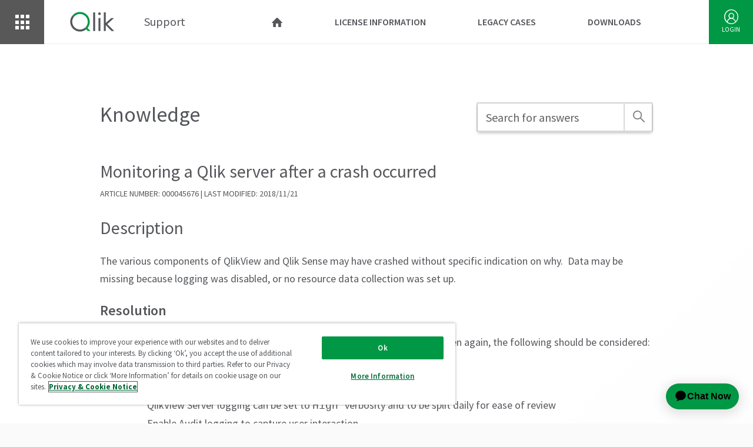

--- FILE ---
content_type: text/html;charset=UTF-8
request_url: https://support.qlik.com/articles/000045676
body_size: 37141
content:

<!DOCTYPE HTML>

    <head><script src="/static/111213/js/perf/stub.js" type="text/javascript"></script><script src="/jslibrary/1752551382258/ui-sfdc-javascript-impl/SfdcCore.js" type="text/javascript"></script><script src="/jslibrary/1746634855258/sfdc/IframeThirdPartyContextLogging.js" type="text/javascript"></script><script src="/static/111213/js/picklist4.js" type="text/javascript"></script><script src="/jslibrary/1686615502258/sfdc/VFState.js" type="text/javascript"></script><link class="user" href="https://code.jquery.com/ui/1.12.0/themes/smoothness/jquery-ui.css" rel="stylesheet" type="text/css" /><link class="user" href="https://fonts.googleapis.com/css?family=Source+Sans+Pro:200,300,400,600,700" rel="stylesheet" type="text/css" /><link class="user" href="https://support-files.qlik.com/css/anno.css" rel="stylesheet" type="text/css" /><link class="user" href="https://support-files.qlik.com/css/screen.css" rel="stylesheet" type="text/css" /><link class="user" href="https://support-files.qlik.com/css/responsive.css" rel="stylesheet" type="text/css" /><link class="user" href="https://support-files.qlik.com/css/overwrite.css" rel="stylesheet" type="text/css" /><script src="/jslibrary/1647410351258/sfdc/NetworkTracking.js" type="text/javascript"></script><script>try{ NetworkTracking.init('/_ui/networks/tracking/NetworkTrackingServlet', 'network', '066D0000000Js3L'); }catch(x){}try{ NetworkTracking.logPageView();}catch(x){}</script><script>(function(UITheme) {
    UITheme.getUITheme = function() { 
        return UserContext.uiTheme;
    };
}(window.UITheme = window.UITheme || {}));</script></head><meta content="Monitoring a Qlik server after a crash occurred" property="og:title" />
    <meta content="The various components of QlikView and Qlik Sense may have crashed without specific indication on why. &nbsp;Data may be missing because logging was disabled, or no resource data collection was set up.&nbsp;" property="og:description" />
    <html lang="en">
        <head>
<meta HTTP-EQUIV="PRAGMA" CONTENT="NO-CACHE" />
<meta HTTP-EQUIV="Expires" content="Mon, 01 Jan 1990 12:00:00 GMT" />
	
	<style>
        @font-face {
        font-family: 'fontello';
        src: url("https://support-files.qlik.com/fonts/fontello.eot?6157106");
        src: url("https://support-files.qlik.com/fonts/fontello.eot?6157106#iefix") format('embedded-opentype'),
             url("https://support-files.qlik.com/fonts/fontello.woff2?6157106") format('woff2'),
             url("https://support-files.qlik.com/fonts/fontello.woff?6157106") format('woff'),
             url("https://support-files.qlik.com/fonts/fontello.ttf?6157106") format('truetype'),
             url("https://support-files.qlik.com/fonts/fontello.svg?6157106#fontello") format('svg');

        font-weight: normal;
        font-style: normal;
        }
    </style>

    <meta charset="utf-8" />
    <script src="https://code.jquery.com/jquery-3.3.1.min.js"></script>
    <script src="https://cdn.datatables.net/1.10.19/js/jquery.dataTables.min.js"></script>
    <script src="https://code.jquery.com/ui/1.12.0/jquery-ui.js"></script>

    <link href="/favicon.ico?v=2" rel="shortcut icon" />
    <meta content="text/html; charset=UTF-8" http-equiv="Content-type" />
    <meta content="320" name="MobileOptimized" />
    <meta content="True" name="HandheldFriendly" />
    <meta content="yes" name="apple-mobile-web-app-capable" />
    <meta content="initial-scale=1, width=device-width, user-scalable=yes" name="viewport" />
    <meta content="white" name="apple-mobile-web-app-status-bar-style" />
    <meta content="Qlik | Support Portal" name="author" />
    <meta content="Support for our Qlik comprehensive Business Intelligence Product Suite" property="og:title" />
    <meta content="http://www.qlik.com/us/-/media/images/global/homepage/2018/og-homepage.jpg" property="og:image" />
    <meta content="Transform your entire business with help from Qlik's Support Team. Learn new skills and discover the end-to-end support options available to drive results. Trusted by over 48,000 customers worldwide." property="og:description" />

    
    <script src="../soap/ajax/27.0/connection.js"></script> 
    <script src="https://c.la7cs.salesforceliveagent.com/content/g/js/36.0/deployment.js"></script>
    <script src="https://cdn.oncehub.com/mergedjs/so.js"></script>
	<script>
        (function webpackUniversalModuleDefinition(root, factory) {
    if(typeof exports === 'object' && typeof module === 'object')
        module.exports = factory(require("jQuery"));
    else if(typeof define === 'function' && define.amd)
        define(["jQuery"], factory);
    else {
        var a = typeof exports === 'object' ? factory(require("jQuery")) : factory(root["jQuery"]);
        for(var i in a) (typeof exports === 'object' ? exports : root)[i] = a[i];
    }
})(this, function(__WEBPACK_EXTERNAL_MODULE_1__) {
return /******/ (function(modules) { // webpackBootstrap
/******/    // The module cache
/******/    var installedModules = {};
/******/
/******/    // The require function
/******/    function __webpack_require__(moduleId) {
/******/
/******/        // Check if module is in cache
/******/        if(installedModules[moduleId])
/******/            return installedModules[moduleId].exports;
/******/
/******/        // Create a new module (and put it into the cache)
/******/        var module = installedModules[moduleId] = {
/******/            exports: {},
/******/            id: moduleId,
/******/            loaded: false
/******/        };
/******/
/******/        // Execute the module function
/******/        modules[moduleId].call(module.exports, module, module.exports, __webpack_require__);
/******/
/******/        // Flag the module as loaded
/******/        module.loaded = true;
/******/
/******/        // Return the exports of the module
/******/        return module.exports;
/******/    }
/******/
/******/
/******/    // expose the modules object (__webpack_modules__)
/******/    __webpack_require__.m = modules;
/******/
/******/    // expose the module cache
/******/    __webpack_require__.c = installedModules;
/******/
/******/    // __webpack_public_path__
/******/    __webpack_require__.p = "";
/******/
/******/    // Load entry module and return exports
/******/    return __webpack_require__(0);
/******/ })
/************************************************************************/
/******/ ([
/* 0 */
/***/ function(module, exports, __webpack_require__) {

    var $, Anno, AnnoButton,
      __indexOf = [].indexOf || function(item) { for (var i = 0, l = this.length; i < l; i++) { if (i in this && this[i] === item) return i; } return -1; };

    $ = __webpack_require__(1);

    __webpack_require__(2);

    exports.Anno = Anno = (function() {
      var _returnFromOnShow;

      function Anno(arg) {
        var key, options, others, val;
        if (arg.__proto__ === Array.prototype) {
          options = arg.shift();
          others = arg;
        } else {
          options = arg;
        }
        if (options instanceof Anno) {
          console.warn('Anno constructor parameter is already an Anno object.');
        }
        if (options == null) {
          console.warn("new Anno() created with no options. It's recommended" + " to supply at least target and content.");
        }
        for (key in options) {
          val = options[key];
          if (key === 'chainTo' || key === 'start' || key === 'show' || key === 'hide' || key === 'hideAnno' || key === 'chainSize' || key === 'chainIndex' || key === 'version') {
            console.warn(("Anno: Overriding '" + key + "' is not recommended. Can ") + "you override a delegated function instead?");
          }
        }
        for (key in options) {
          val = options[key];
          this[key] = val;
        }
        if ((others != null ? others.length : void 0) > 0) {
          this.chainTo(new Anno(others));
        }
        return;
      }

      Anno.setDefaults = function(options) {
        var key, val, _results;
        _results = [];
        for (key in options) {
          val = options[key];
          _results.push(Anno.prototype[key] = val);
        }
        return _results;
      };

      Anno.prototype.chainTo = function(obj) {
        if (obj != null) {
          if (this._chainNext == null) {
            this._chainNext = obj instanceof Anno ? obj : new Anno(obj);
            this._chainNext._chainPrev = this;
          } else {
            this._chainNext.chainTo(obj);
          }
        } else {
          console.error("Can't chainTo a null object.");
        }
        return this;
      };

      Anno.prototype._chainNext = null;

      Anno.prototype._chainPrev = null;

      Anno.chain = function(array) {
        console.warn('Anno.chain([...]) is deprecated. Use ' + '`new Anno([...])` instead.');
        return new Anno(array);
      };

      Anno.prototype.chainSize = function() {
        if (this._chainNext != null) {
          return this._chainNext.chainSize();
        } else {
          return 1 + this.chainIndex();
        }
      };

      Anno.prototype.chainIndex = function(index) {
        var find;
        if (index != null) {
          return (find = function(curr, i, u) {
            var ci;
            if (curr != null) {
              ci = curr.chainIndex();
              if ((0 <= ci && ci < i)) {
                return find(curr._chainNext, i, u);
              } else if ((i < ci && ci <= u)) {
                return find(curr._chainPrev, i, u);
              } else if (ci === i) {
                return curr;
              }
            } else {
              return console.error(("Couldn't switch to index '" + i + "'. Chain size ") + ("is '" + u + "'"));
            }
          })(this, index, this.chainSize());
        } else {
          if (this._chainPrev != null) {
            return 1 + this._chainPrev.chainIndex();
          } else {
            return 0;
          }
        }
      };

      Anno.prototype.show = function() {
        var $target, lastButton;
        $target = this.targetFn();
        if (this._annoElem != null) {
          console.warn(("Anno elem for '" + this.target + "' has already been ") + "generated.  Did you call show() twice?");
        }
        this._annoElem = this.annoElem();
        this.emphasiseTarget();
        this.showOverlay();
        this.showBodyclass();
        $target.after(this._annoElem);
        this._annoElem.addClass('anno-target-' + this.arrowPositionFn());
        this.positionAnnoElem();
        setTimeout(((function(_this) {
          return function() {
            return _this._annoElem.removeClass('anno-hidden');
          };
        })(this)), 50);
        $target.scrollintoview();
        setTimeout(((function(_this) {
          return function() {
            return _this._annoElem.scrollintoview();
          };
        })(this)), 300);
        lastButton = this._annoElem.find('button').last();
        if (this.rightArrowClicksLastButton) {
          lastButton.keydown(function(evt) {
            if (evt.keyCode === 39) {
              return $(this).click();
            }
          });
        }
        if (this.autoFocusLastButton && $target.find(':focus').length === 0) {
          lastButton.focus();
        }
        this._returnFromOnShow = this.onShow(this, $target, this._annoElem);
        return this;
      };

      Anno.prototype.start = function() {
        return this.show();
      };

      Anno.prototype.rightArrowClicksLastButton = true;

      Anno.prototype.autoFocusLastButton = true;

      Anno.prototype.onShow = function(anno, $target, $annoElem) {};

      _returnFromOnShow = null;

      Anno.prototype.hide = function() {
        this.hideAnno();
        this.hideBodyclass();
        setTimeout(this.hideOverlay, 50);
        return this;
      };

      Anno.prototype.hideAnno = function() {
        if (this._annoElem != null) {
          this._annoElem.addClass('anno-hidden');
          this.deemphasiseTarget();
          this.onHide(this, this.targetFn(), this._annoElem, this._returnFromOnShow);
          (function(annoEl) {
            return setTimeout((function() {
              return annoEl.remove();
            }), 300);
          })(this._annoElem);
          this._annoElem = null;
        } else {
          console.warn(("Can't hideAnno() for '" + this.target + "' when @_annoElem ") + "is null.  Did you call hideAnno() twice?");
        }
        return this;
      };

      Anno.prototype.onHide = function(anno, $target, $annoElem, returnFromOnShow) {};

      Anno.prototype.switchTo = function(otherAnno) {
        if (otherAnno != null) {
          this.hideAnno();
          return otherAnno.show();
        } else {
          console.warn("Can't switchTo a null object. Hiding instead.");
          return this.hide();
        }
      };

      Anno.prototype.switchToChainNext = function() {
        return this.switchTo(this._chainNext);
      };

      Anno.prototype.switchToChainPrev = function() {
        return this.switchTo(this._chainPrev);
      };

      Anno.prototype.target = 'h1';

      Anno.prototype.targetFn = function() {
        var r;
        if (typeof this.target === 'string') {
          r = $(this.target).filter(':not(.anno-placeholder)');
          if (r.length === 0) {
            console.error("Couldn't find Anno.target '" + this.target + "'.");
          }
          if (r.length > 1) {
            console.warn(("Anno target '" + this.target + "' matched " + r.length + " ") + "elements. Targeting the first one.");
          }
          return r.first();
        } else if (this.target instanceof jQuery) {
          if (this.target.length > 1) {
            console.warn(("Anno jQuery target matched " + this.target.length + " ") + "elements. Targeting the first one.");
          }
          return this.target.first();
        } else if (this.target instanceof HTMLElement) {
          return $(this.target);
        } else if (typeof this.target === 'function') {
          return this.target();
        } else {
          console.error("Unrecognised Anno.target. Please supply a jQuery " + "selector string, a jQuery object, a raw DOM element or a " + "function returning a jQuery element. target:");
          return console.error(this.target);
        }
      };

      Anno.prototype.annoElem = function() {
        this._annoElem = $("<div class='anno anno-hidden " + this.className + "'>\n<div class='anno-inner'>  <div class='anno-arrow'></div>  </div>\n</div>");
        this._annoElem.find('.anno-inner').append(this.contentElem()).append(this.buttonsElem());
        return this._annoElem;
      };

      Anno.prototype._annoElem = null;

      Anno.prototype.className = '';

      Anno.prototype.content = 'Lorem ipsum dolor sit amet, consectetur adipiscing elit.';

      Anno.prototype.showBodyclass = function() {
        $('body').addClass('tour');
      }

      Anno.prototype.hideBodyclass = function() {
        $('body').removeClass('tour');
      }   

      Anno.prototype.contentFn = function() {
        return this.content;
      };

      Anno.prototype.contentElem = function() {
        return $("<div class='anno-content'>" + this.contentFn() + "</div>");
      };

      Anno.prototype.showOverlay = function() {
        var $e;
        if ($('.anno-overlay').length === 0) {
          $('body #panel').append($e = this.overlayElem().addClass('anno-hidden'));
          return setTimeout((function() {
            return $e.removeClass('anno-hidden');
          }), 10);
        } else {
          return $('.anno-overlay').replaceWith(this.overlayElem());
        }
      };

      Anno.prototype.overlayElem = function() {
        return $("<div class='anno-overlay " + this.overlayClassName + "'></div>").click((function(_this) {
          return function(evt) {
            return _this.overlayClick.call(_this, _this, evt);
          };
        })(this));
      };

      Anno.prototype.overlayClassName = '';

      Anno.prototype.overlayClick = function(anno, evt) {
        return anno.hide();
      };

      Anno.prototype.hideOverlay = function() {
        $('.anno-overlay').addClass('anno-hidden');
        return setTimeout((function() {
          return $('.anno-overlay').remove();
        }), 300);
      };

      Anno.prototype.emphasiseTarget = function($target) {
        var origbg, origheight, origleft, origtop, origwidth, origzindex, placeholder, ppos, startposition, tpos;
        if ($target == null) {
          $target = this.targetFn();
        }
        this._undoEmphasise = [];
        $target.closest(':scrollable').on('mousewheel', function(evt) {
          evt.preventDefault();
          return evt.stopPropagation();
        });
        this._undoEmphasise.push(function($t) {
          return $t.closest(':scrollable').off('mousewheel');
        });
        if ($target.css('position') === 'static') {
          $target.after(placeholder = $target.clone().addClass('anno-placeholder'));
          (function(_this) {
            return (function(placeholder) {
              return _this._undoEmphasise.push(function() {
                return placeholder.remove();
              });
            });
          })(this)(placeholder);
          startposition = $target.prop('style').position;
          (function(_this) {
            return (function(startposition) {
              return _this._undoEmphasise.push(function($t) {
                return $t.css({
                  position: startposition
                });
              });
            });
          })(this)(startposition);
          $target.css({
            position: 'absolute'
          });
          if ($target.outerWidth() !== placeholder.outerWidth()) {
            origwidth = $target.prop('style').width;
            (function(_this) {
              return (function(origwidth) {
                return _this._undoEmphasise.push(function($t) {
                  return $t.css({
                    width: origwidth
                  });
                });
              });
            })(this)(origwidth);
            $target.css('width', placeholder.outerWidth());
          }
          if ($target.outerHeight() !== placeholder.outerHeight()) {
            origheight = $target.prop('style').height;
            (function(_this) {
              return (function(origheight) {
                return _this._undoEmphasise.push(function($t) {
                  return $t.css({
                    height: origheight
                  });
                });
              });
            })(this)(origheight);
            $target.css('height', placeholder.outerHeight());
          }
          ppos = placeholder.position();
          tpos = $target.position();
          if (tpos.top !== ppos.top) {
            origtop = $target.prop('style').top;
            (function(_this) {
              return (function(origtop) {
                return _this._undoEmphasise.push(function($t) {
                  return $t.css({
                    top: origtop
                  });
                });
              });
            })(this)(origtop);
            $target.css('top', ppos.top);
          }
          if (tpos.left !== ppos.left) {
            origleft = $target.prop('style').left;
            (function(_this) {
              return (function(origleft) {
                return _this._undoEmphasise.push(function($t) {
                  return $t.css({
                    left: origleft
                  });
                });
              });
            })(this)(origleft);
            $target.css('left', ppos.left);
          }
        }
        if ($target.css('backgroundColor') === 'rgba(0, 0, 0, 0)' || $target.css('backgroundColor') === 'transparent') {
          console.warn(("Anno.js target '" + this.target + "' has a transparent bg; ") + "filling it white temporarily.");
          origbg = $target.prop('style').background;
          (function(_this) {
            return (function(origbg) {
              return _this._undoEmphasise.push(function($t) {
                return $t.css({
                  background: origbg
                });
              });
            });
          })(this)(origbg);
          $target.css({
            background: 'white'
          });
        }
        origzindex = $target.prop('style').zIndex;
        (function(_this) {
          return (function(origzindex) {
            return _this._undoEmphasise.push(function($t) {
              return $t.css({
                zIndex: origzindex
              });
            });
          });
        })(this)(origzindex);
        $target.css({
          zIndex: '1001'
        });
        return $target;
      };

      Anno.prototype._undoEmphasise = [];

      Anno.prototype.deemphasiseTarget = function() {
        var $target, fn, _i, _len, _ref;
        $target = this.targetFn();
        _ref = this._undoEmphasise;
        for (_i = 0, _len = _ref.length; _i < _len; _i++) {
          fn = _ref[_i];
          fn($target);
        }
        return $target;
      };

      Anno.prototype.position = null;

      Anno.prototype.positionAnnoElem = function(annoEl) {
        var $targetEl, offset, pos;
        if (annoEl == null) {
          annoEl = this._annoElem;
        }
        pos = this.positionFn();
        $targetEl = this.targetFn();
        offset = $targetEl.position();
        switch (pos) {
          case 'top':
          case 'bottom':
            annoEl.css({
              left: offset.left + 'px'
            });
            break;
          case 'center-top':
          case 'center-bottom':
            annoEl.css({
              left: offset.left + ($targetEl.outerWidth() / 2 - annoEl.outerWidth() / 2) + 'px'
            });
            break;
          case 'left':
          case 'right':
            annoEl.css({
              top: offset.top + 'px'
            });
            break;
          case 'center-left':
          case 'center-right':
            annoEl.css({
              top: offset.top + ($targetEl.outerHeight() / 2 - annoEl.outerHeight() / 2) + 'px'
            });
        }
        switch (pos) {
          case 'top':
          case 'center-top':
            annoEl.css({
              top: offset.top - annoEl.outerHeight() + 'px'
            });
            break;
          case 'bottom':
          case 'center-bottom':
            annoEl.css({
              top: offset.top + $targetEl.outerHeight() + 'px'
            });
            break;
          case 'left':
          case 'center-left':
            annoEl.css({
              left: offset.left - annoEl.outerWidth() + 'px'
            });
            break;
          case 'right':
          case 'center-right':
            annoEl.css({
              left: offset.left + $targetEl.outerWidth() + 'px'
            });
            break;
          default:
            if ((pos.left != null) || (pos.right != null) || (pos.top != null) || (pos.bottom != null)) {
              annoEl.css(pos);
            } else {
              console.error("Unrecognised position: '" + pos + "'");
            }
        }
        return annoEl;
      };

      Anno.prototype.positionFn = function() {
        var $container, $target, allowed, annoBounds, bad, containerOffset, targetBounds, targetOffset, viewBounds;
        if (this.position != null) {
          return this.position;
        } else if (this._annoElem != null) {
          $target = this.targetFn();
          $container = $target.closest(':scrollable');
          if ($container.length === 0) {
            $container = $('body');
          }
          targetOffset = $target.offset();
          containerOffset = $container.offset();
          targetBounds = {
            left: targetOffset.left - containerOffset.left,
            top: targetOffset.top - containerOffset.top
          };
          targetBounds.right = targetBounds.left + $target.outerWidth();
          targetBounds.bottom = targetBounds.top + $target.outerHeight();
          viewBounds = {
            w: $container.width() || $container.width(),
            h: $container.height() || $container.height()
          };
          annoBounds = {
            w: this._annoElem.outerWidth(),
            h: this._annoElem.outerHeight()
          };
          bad = [];
          if (annoBounds.w > targetBounds.left) {
            bad = bad.concat(['left', 'center-left']);
          }
          if (annoBounds.h > targetBounds.top) {
            bad = bad.concat(['top', 'center-top']);
          }
          if (annoBounds.w + targetBounds.right > viewBounds.w) {
            bad = bad.concat(['right', 'center-right']);
          }
          if (annoBounds.h + targetBounds.bottom > viewBounds.h) {
            bad = bad.concat(['bottom', 'center-bottom']);
          }
          allowed = Anno.preferredPositions.filter(function(p) {
            return __indexOf.call(bad, p) < 0;
          });
          if (allowed.length === 0) {
            console.error(("Anno couldn't guess a position for '" + this.target + "'. ") + "Please supply one in the constructor.");
          } else {
            console.warn(("Anno: guessing position:'" + allowed[0] + "' for ") + ("'" + this.target + "'. Possible Anno.preferredPositions: [" + allowed + "]."));
          }
          return this.position = allowed[0];
        }
      };

      Anno.preferredPositions = ['bottom', 'right', 'left', 'top', 'center-bottom', 'center-right', 'center-left', 'center-top'];

      Anno.prototype.arrowPositionFn = function() {
        var pos, r;
        if (this.arrowPosition != null) {
          return this.arrowPosition;
        } else if (typeof this.positionFn() === 'string') {
          return {
            'top': 'bottom',
            'center-top': 'center-bottom',
            'left': 'right',
            'center-left': 'center-right',
            'right': 'left',
            'center-right': 'center-left',
            'bottom': 'top',
            'center-bottom': 'center-top'
          }[this.positionFn()];
        } else {
          pos = {
            l: parseInt(this.positionFn().left, 10),
            t: parseInt(this.positionFn().top, 10)
          };
          if (Math.abs(pos.l) > Math.abs(pos.t)) {
            r = pos.l < 0 ? 'center-right' : 'center-left';
          } else {
            r = pos.t < 0 ? 'center-bottom' : 'center-top';
          }
          console.warn(("Guessing arrowPosition:'" + r + "' for " + this.target + ". ") + "Include this in your constructor for consistency.");
          return r;
        }
      };

      Anno.prototype.arrowPosition = null;

      Anno.prototype.buttons = [{}];

      Anno.prototype.buttonsFn = function() {
        if (this.buttons instanceof Array) {
          return this.buttons.map(function(b) {
            return new AnnoButton(b);
          });
        } else {
          return [new AnnoButton(this.buttons)];
        }
      };

      Anno.prototype.buttonsElem = function() {
        var b;
        return $("<div class='anno-btn-container'></div>").append((function() {
          var _i, _len, _ref, _results;
          _ref = this.buttonsFn();
          _results = [];
          for (_i = 0, _len = _ref.length; _i < _len; _i++) {
            b = _ref[_i];
            _results.push(b.buttonElem(this));
          }
          return _results;
        }).call(this));
      };

      return Anno;

    })();

    exports.AnnoButton = AnnoButton = (function() {
      function AnnoButton(options) {
        var key, val;
        for (key in options) {
          val = options[key];
          this[key] = val;
        }
      }

      AnnoButton.prototype.buttonElem = function(anno) {
        return $("<button class='anno-btn'></button>").html(this.textFn(anno)).addClass(this.className).click((function(_this) {
          return function(evt) {
            return _this.click.call(anno, anno, evt);
          };
        })(this));
      };

      AnnoButton.prototype.textFn = function(anno) {
        if (this.text != null) {
          return this.text;
        } else if (anno._chainNext != null) {
          return 'Next';
        } else {
          return 'Done';
        }
      };

      AnnoButton.prototype.text = null;

      AnnoButton.prototype.className = '';

      AnnoButton.prototype.click = function(anno, evt) {
        if (anno._chainNext != null) {
          return anno.switchToChainNext();
        } else {
          return anno.hide();
        }
      };

      AnnoButton.NextButton = new AnnoButton({
        text: 'Next',
        click: function() {
          return this.switchToChainNext();
        }
      });

      AnnoButton.DoneButton = new AnnoButton({
        text: 'Done',
        click: function() {
          return this.hide();
        }
      });

      AnnoButton.BackButton = new AnnoButton({
        text: 'Back',
        className: 'anno-btn-low-importance',
        click: function() {
          return this.switchToChainPrev();
        }
      });

      return AnnoButton;

    })();


/***/ },
/* 1 */
/***/ function(module, exports, __webpack_require__) {

    module.exports = __WEBPACK_EXTERNAL_MODULE_1__;

/***/ },
/* 2 */
/***/ function(module, exports, __webpack_require__) {

    /*!
     * jQuery scrollintoview() plugin and :scrollable selector filter
     *
     * Version 1.8 (14 Jul 2011)
     * Requires jQuery 1.4 or newer
     *
     * Copyright (c) 2011 Robert Koritnik
     * Licensed under the terms of the MIT license
     * http://www.opensource.org/licenses/mit-license.php
     */

    (function ($) {
        var converter = {
            vertical: { x: false, y: true },
            horizontal: { x: true, y: false },
            both: { x: true, y: true },
            x: { x: true, y: false },
            y: { x: false, y: true }
        };

        var settings = {
            duration: "fast",
            direction: "both"
        };

        var rootrx = /^(?:html)$/i;

        // gets border dimensions
        var borders = function (domElement, styles) {
            styles = styles || (document.defaultView && document.defaultView.getComputedStyle ? document.defaultView.getComputedStyle(domElement, null) : domElement.currentStyle);
            var px = document.defaultView && document.defaultView.getComputedStyle ? true : false;
            var b = {
                top: (parseFloat(px ? styles.borderTopWidth : $.css(domElement, "borderTopWidth")) || 0),
                left: (parseFloat(px ? styles.borderLeftWidth : $.css(domElement, "borderLeftWidth")) || 0),
                bottom: (parseFloat(px ? styles.borderBottomWidth : $.css(domElement, "borderBottomWidth")) || 0),
                right: (parseFloat(px ? styles.borderRightWidth : $.css(domElement, "borderRightWidth")) || 0)
            };
            return {
                top: b.top,
                left: b.left,
                bottom: b.bottom,
                right: b.right,
                vertical: b.top + b.bottom,
                horizontal: b.left + b.right
            };
        };

        var dimensions = function ($element) {
            var win = $(window);
            var isRoot = rootrx.test($element[0].nodeName);
            return {
                border: isRoot ? { top: 0, left: 0, bottom: 0, right: 0} : borders($element[0]),
                scroll: {
                    top: (isRoot ? win : $element).scrollTop(),
                    left: (isRoot ? win : $element).scrollLeft()
                },
                scrollbar: {
                    right: isRoot ? 0 : $element.innerWidth() - $element[0].clientWidth,
                    bottom: isRoot ? 0 : $element.innerHeight() - $element[0].clientHeight
                },
                rect: (function () {
                    var r = $element[0].getBoundingClientRect();
                    return {
                        top: isRoot ? 0 : r.top,
                        left: isRoot ? 0 : r.left,
                        bottom: isRoot ? $element[0].clientHeight : r.bottom,
                        right: isRoot ? $element[0].clientWidth : r.right
                    };
                })()
            };
        };

        $.fn.extend({
            scrollintoview: function (options) {
                /// <summary>Scrolls the first element in the set into view by scrolling its closest scrollable parent.</summary>
                /// <param name="options" type="Object">Additional options that can configure scrolling:
                ///        duration (default: "fast") - jQuery animation speed (can be a duration string or number of milliseconds)
                ///        direction (default: "both") - select possible scrollings ("vertical" or "y", "horizontal" or "x", "both")
                ///        complete (default: none) - a function to call when scrolling completes (called in context of the DOM element being scrolled)
                /// </param>
                /// <return type="jQuery">Returns the same jQuery set that this function was run on.</return>

                options = $.extend({}, settings, options);
                options.direction = converter[typeof (options.direction) === "string" && options.direction.toLowerCase()] || converter.both;

                var dirStr = "";
                if (options.direction.x === true) dirStr = "horizontal";
                if (options.direction.y === true) dirStr = dirStr ? "both" : "vertical";

                var el = this.eq(0);
                var scroller = el.closest(":scrollable(" + dirStr + ")");

                // check if there's anything to scroll in the first place
                if (scroller.length > 0)
                {
                    scroller = scroller.eq(0);

                    var dim = {
                        e: dimensions(el),
                        s: dimensions(scroller)
                    };

                    var rel = {
                        top: dim.e.rect.top - (dim.s.rect.top + dim.s.border.top),
                        bottom: dim.s.rect.bottom - dim.s.border.bottom - dim.s.scrollbar.bottom - dim.e.rect.bottom,
                        left: dim.e.rect.left - (dim.s.rect.left + dim.s.border.left),
                        right: dim.s.rect.right - dim.s.border.right - dim.s.scrollbar.right - dim.e.rect.right
                    };

                    var animOptions = {};

                    // vertical scroll
                    if (options.direction.y === true)
                    {
                        if (rel.top < 0)
                        {
                            animOptions.scrollTop = dim.s.scroll.top + rel.top;
                        }
                        else if (rel.top > 0 && rel.bottom < 0)
                        {
                            animOptions.scrollTop = dim.s.scroll.top + Math.min(rel.top, -rel.bottom);
                        }
                    }

                    // horizontal scroll
                    if (options.direction.x === true)
                    {
                        if (rel.left < 0)
                        {
                            animOptions.scrollLeft = dim.s.scroll.left + rel.left;
                        }
                        else if (rel.left > 0 && rel.right < 0)
                        {
                            animOptions.scrollLeft = dim.s.scroll.left + Math.min(rel.left, -rel.right);
                        }
                    }

                    // scroll if needed
                    if (!$.isEmptyObject(animOptions))
                    {
                        if (rootrx.test(scroller[0].nodeName))
                        {
                            scroller = $("html,body");
                        }
                        scroller
                            .animate(animOptions, options.duration)
                            .eq(0) // we want function to be called just once (ref. "html,body")
                            .queue(function (next) {
                                $.isFunction(options.complete) && options.complete.call(scroller[0]);
                                next();
                            });
                    }
                    else
                    {
                        // when there's nothing to scroll, just call the "complete" function
                        $.isFunction(options.complete) && options.complete.call(scroller[0]);
                    }
                }

                // return set back
                return this;
            }
        });

        var scrollValue = {
            auto: true,
            scroll: true,
            visible: false,
            hidden: false
        };

        $.extend($.expr[":"], {
            scrollable: function (element, index, meta, stack) {
                var direction = converter[typeof (meta[3]) === "string" && meta[3].toLowerCase()] || converter.both;
                var styles = (document.defaultView && document.defaultView.getComputedStyle ? document.defaultView.getComputedStyle(element, null) : element.currentStyle);
                var overflow = {
                    x: scrollValue[styles.overflowX.toLowerCase()] || false,
                    y: scrollValue[styles.overflowY.toLowerCase()] || false,
                    isRoot: rootrx.test(element.nodeName)
                };

                // check if completely unscrollable (exclude HTML element because it's special)
                if (!overflow.x && !overflow.y && !overflow.isRoot)
                {
                    return false;
                }

                var size = {
                    height: {
                        scroll: element.scrollHeight,
                        client: element.clientHeight
                    },
                    width: {
                        scroll: element.scrollWidth,
                        client: element.clientWidth
                    },
                    // check overflow.x/y because iPad (and possibly other tablets) don't dislay scrollbars
                    scrollableX: function () {
                        return (overflow.x || overflow.isRoot) && this.width.scroll > this.width.client;
                    },
                    scrollableY: function () {
                        return (overflow.y || overflow.isRoot) && this.height.scroll > this.height.client;
                    }
                };
                return direction.y && size.scrollableY() || direction.x && size.scrollableX();
            }
        });
    })(jQuery);


/***/ }
/******/ ])
});

    </script>
	<script>
            /*!
        * jQuery Cookie Plugin v1.4.0
        * https://github.com/carhartl/jquery-cookie
        *
        * Copyright 2013 Klaus Hartl
        * Released under the MIT license
        */
        (function(factory){
            if(typeof define==='function'&&define.amd){
                define(['jquery'],factory);
            }
            else{
                factory(jQuery);
            }
        }
        (function($){
            var pluses=/\+/g;function encode(s){
                return config.raw?s:encodeURIComponent(s);
            }
            function decode(s){
                return config.raw?s:decodeURIComponent(s);
            }
            function stringifyCookieValue(value){
                return encode(config.json?JSON.stringify(value):String(value));
            }
            function parseCookieValue(s){
                if(s.indexOf('"')===0){
                    s=s.slice(1,-1).replace(/\\"/g,'"').replace(/\\\\/g,'\\');
                }
                try{
                    s=decodeURIComponent(s.replace(pluses,' '));
                    return config.json?JSON.parse(s):s;
                }catch(e){}
            }
            function read(s,converter){
                var value=config.raw?s:parseCookieValue(s);
                return $.isFunction(converter)?converter(value):value;
            }
            var config=$.cookie=function(key,value,options){
                if(value!==undefined&&!$.isFunction(value)){
                    options=$.extend({},config.defaults,options);
                    if(typeof options.expires==='number'){
                        var days=options.expires,t=options.expires=new Date();
                        t.setTime(+t+days*864e+5);
                    }
                    return(document.cookie=[encode(key),'=',stringifyCookieValue(value),options.expires?'; expires='+options.expires.toUTCString():'',options.path?'; path='+options.path:'',options.domain?'; domain='+options.domain:'',options.secure?'; secure':''].join(''));
                }
                var result=key?undefined:{};
                var cookies=document.cookie?document.cookie.split('; '):[];
                for(var i=0,l=cookies.length;i<l;i++){
                    var parts=cookies[i].split('=');
                    var name=decode(parts.shift());
                    var cookie=parts.join('=');if(key&&key===name){
                        result=read(cookie,value);break;
                    }
                    if(!key&&(cookie=read(cookie))!==undefined){
                        result[name]=cookie;
                    }
                }
                return result;
            };
            config.defaults={};
            $.removeCookie=function(key,options){
                if($.cookie(key)===undefined){
                    return false;
                }
                $.cookie(key,'',$.extend({},options,{expires:-1}));
                return!$.cookie(key);
            };
        }));
    </script>
	<script>
        /*
         * Copyright (c) 2014 Mike King (@micjamking)
         *
         * jQuery Succinct plugin
         * Version 1.1.0 (October 2014)
         *
         * Licensed under the MIT License
         */

         /*global jQuery*/
        (function($) {
            'use strict';

            $.fn.succinct = function(options) {

                var settings = $.extend({
                        size: 240,
                        omission: '...',
                        ignore: true
                    }, options);

                return this.each(function() {

                    var textDefault,
                        textTruncated,
                        elements = $(this),
                        regex    = /[!-\/:-@\[-`{-~]$/,
                        init     = function() {
                            elements.each(function() {
                                textDefault = $(this).html();

                                if (textDefault.length > settings.size) {
                                    textTruncated = $.trim(textDefault)
                                                    .substring(0, settings.size)
                                                    .split(' ')
                                                    .slice(0, -1)
                                                    .join(' ');

                                    if (settings.ignore) {
                                        textTruncated = textTruncated.replace(regex, '');
                                    }

                                    $(this).html(textTruncated + settings.omission);
                                }
                            });
                        };
                    init();
                });
            };
        })(jQuery);

    </script>
	<script>
            // Select all links with hashes
        $('a[href*="#"]')
            // Remove links that don't actually link to anything
            .not('[href="#"]')
            .not('[href="#0"]')
            .click(function(event) {
                var offset = -0;
                // On-page links
                if (
                    location.pathname.replace(/^\//, '') == this.pathname.replace(/^\//, '') 
                    && 
                    location.hostname == this.hostname
                    ) {
                // Figure out element to scroll to
                var target = $(this.hash);
                target = target.length ? target : $('[name=' + this.hash.slice(1) + ']');
                // Does a scroll target exist?
                if (target.length) {
                    // Only prevent default if animation is actually gonna happen
                    event.preventDefault();
                    $('html, body').animate({
                        scrollTop: target.offset().top + offset
                    }, 1000, function() {
                    // Callback after animation
                    // Must change focus!
                    var $target = $(target);
                    $target.focus();
                    if ($target.is(":focus")) { // Checking if the target was focused
                        return false;
                    } else {
                        $target.attr('tabindex','-1'); // Adding tabindex for elements not focusable
                        $target.focus(); // Set focus again
                    };
                });
                }
            }
        });
    </script>
    <script>
        /*$("link.user").each(function(){
            $(this).attr("disabled", "disabled");
        });*/
    </script>
    <script>
        $(function(){

                // Scripts here

                // Menu
                $('.toggle-button').click(function(event){
                    event.preventDefault();
                    $(this).toggleClass('open');
                });

                var $menuRevealBtn = $('.toggle-button');
                var $sideNav = $('#side-nav');
                var $sideNavMask = $('#side-nav-mask');
                var $toggleButton = $('.toggle-button');
                var $closeMenu = $('.close-menu-nav');
                var $tour = $('.tour-link');
                var $userTour = $('.usertour-link a');
                var $firstVisit = $('.first-visit');
                var $alert = $('.alert');
                var $alertMessage = $('.alert .message ul li');
                var $alertHeadline = $('.alert .headline');
                var $closealert = $('.alert .close');
                var $closeFirstVisit = $('.first-visit a');
                var $clickonme = $('.clickonme');
                var $flipcardsPanel = $('.flipcards .panel');
                var $dropbtn = $('.drop-btn');
                
                $menuRevealBtn.on('click', function() {
                    $sideNav.addClass('visible');
                    $sideNavMask.addClass('visible');
                    $toggleButton.addClass('open');
                });

                $('#mobile-menu a').on('focus', function() {
                    $(this).closest('#side-nav, #side-nav-mask').addClass('visible');
                })
                $('#mobile-menu a').on('blur', function() {
                    $(this).closest('#side-nav, #side-nav-mask').removeClass('visible');
                })
                
                $sideNavMask.on('click', function() {
                    $sideNav.removeClass('visible');
                    $sideNavMask.removeClass('visible');
                    $toggleButton.removeClass('open');
                });

                $closeMenu.on('click', function() {
                    $sideNav.removeClass('visible');
                    $sideNavMask.removeClass('visible');
                    $toggleButton.removeClass('open');
                });

                $dropbtn.click(function(event){
                    event.preventDefault();
                    var obj=$(this).closest('.drop-me');
                    obj.toggleClass('open');
                });

                $closeFirstVisit.on('click', function() {
                    $firstVisit.removeClass('show').attr("aria-hidden","false");
                });

                $clickonme.on('click', function() {
                    $firstVisit.removeClass('show').attr("aria-hidden","false");
                });

                $clickonme.on('click', function() {
                    $firstVisit.removeClass('show').attr("aria-hidden","false");
                });

                $flipcardsPanel.hover(function(){
                    $(this).addClass('flip');
                    }, function(){
                    $(this).removeClass('flip');
                });

                $('.flipcards .more').on('focus', function() {
                    $(this).closest('.hover.panel').addClass('flip');
                })
                $('.flipcards .more').on('blur', function() {
                    $(this).closest('.hover.panel').removeClass('flip');
                })

                // Anno Tour
                var tour = new Anno([
                    { 
                        target:'.resources.flyout',
                        className: 'step1',
                        content: '<h3>Quick Links</h3><p>This is your gateway to critical sites and tools in the Qlik Knowledge ecosystem.</p><p>Browse key Qlik websites to find the information you need, the way you need it. From indepth ondemand courses to hands on developer sandboxes.</p>',
                        buttons: [AnnoButton.BackButton, AnnoButton.NextButton]
                    },
                    {
                        target: '.login.flyout',
                        className: 'step2',
                        content: '<h3>Login</h3><p>Maximize your access to support knowledge and resources.</p><p>Register to create a Qlik Account and sign in to tap a world of knowledge, manage cases and get hands on expertise.</p>',
                        position: 'bottom',
                        buttons: [AnnoButton.BackButton, AnnoButton.NextButton]
                    },
                    {
                        target: '.page-banner .searchfield',
                        className: 'step3',
                        content: '<h3>Search</h3><p>Use search to keyword search our assets. Points to remember, use parentheses to encapsulate “keywords”.</p><p>Use a plus sign + to add two keywords together.</p>',
                        position: 'center-bottom',
                        buttons: [AnnoButton.BackButton, AnnoButton.DoneButton]
                    }

                ]);

                $tour.on('click', function() {
                    event.preventDefault();
                    tour.show();
                    $( "body" ).addClass( "anno-activated" );
                });

                var userTour = new Anno([
                    {
                        target:'.resources.flyout',
                        className: 'step1',
                        content: '<h3>Quick Links</h3><p>This is your gateway to critical sites and tools in the Qlik Knowledge ecosystem.</p><p>Browse key resource rich Qlik websites to find the information you need, the way you need it. From indepth on-demand courses to hands on developer sandboxes.</p>',
                        buttons: [AnnoButton.BackButton, AnnoButton.NextButton]
                    },
                    {
                        target: '.login.flyout',
                        className: 'step2',
                        content: '<h3>My account</h3><p>Maximize your access to support and knowledge resources. Use your account to manage your profile, log cases, organize environments and view case status updates.</p>',
                        position: 'bottom',
                        buttons: [AnnoButton.BackButton, AnnoButton.DoneButton]
                    }
                ]);

                $userTour.on('click', function() {
                    event.preventDefault();
                    userTour.show();
                    $( "body" ).addClass( "anno-activated" );
                });

                // Cookies
                $firstVisit.addClass('show').attr("aria-hidden","true");
                $alert.addClass('show').attr("aria-hidden","true");


                // First time visit banner
                if ($.cookie('apex__hide-after-load') == 'yes') {
                    $firstVisit.removeClass('show').attr("aria-hidden","false");
                }

                // Hide alert if closed
                if ($.cookie('apex__hide-after-click') == 'yes') {
                    $alert.removeClass('show').attr("aria-hidden","false");
                }

                // add cookie to hide the first message after load (on refresh it will be hidden)
                $.cookie('apex__hide-after-load', 'yes', {expires: 3650 });

                $closealert.click(function() {
                    // check that “X” icon was not cliked before (hidden)
                    if (!$('.alert').is('show')) {
                        $alert.removeClass('show');
                        $('body').removeClass('myalerts');
                        // add cookie setting that user has clicked
                        $.cookie('apex__hide-after-click', 'yes', {expires: 1 });
                    }

                    return false;
                });

                //reset the cookies (not shown in tutorial)
                $('.reset a').click(function() {
                    // check that if it was cliked before or not
                    if (!$(this).hasClass('clicked')) {
                        // add class that the link is clicked and shot the footer with delay
                        $(this).addClass('clicked');
                        // add cookie setting that user has clicked
                        $.cookie('apex__hide-after-load', 'no', {expires: 3650 });
                        $.cookie('apex__hide-after-click', 'no', {expires: 1 });
                    }
                    location.reload();
                });

                // Alert rotator
                textRotator = function(element) {
                    var words = $(element),
                    total = words.length - 1,
                    position = 0,
                    current = null,
                    timer = null;
                    $(element).first().addClass('active');
                    var autoSlide = function() {
                        words.removeClass('active');
                        if (position === total) {
                            position = 0;
                        } else {
                            position = position + 1;
                        }
                        // console.log(position);
                        words.eq(position).addClass('active');
                    };

                    timer = setInterval(autoSlide, 7000);

                };

                textRotator('.alert .message ul li');

                // Alert character limit 
                $alertHeadline.succinct({
                    size: 65
                });

                // Product menu scroll to 
                $('#product-menu').change( function () {
                    var targetPosition = $($(this).val()).offset().top;
                    $('html,body').animate({ scrollTop: (targetPosition) -0}, '800');
                });

                // Remove hover on flyout with a anchor link 
                $( '.flyout a' ).click(function() {
                    var obj=$(this).closest('.flyout');
                    obj.toggleClass('hide');
                });

                $('.flyout').hover(function() {
                    $(this).removeClass('hide');
                });

        });

    </script>
    <script>
        function gotosite() {
            window.location = document.getElementById("wizard-menu").value;
            // $:  $("#chapter-menu").val();
        }
    </script>
    
    <script>
        (function ($, undefined) {
            var _instances = 0;
            var dialog = $.extend({}, $.ui.dialog.prototype),
                    _super = {
                        _create: dialog._create,
                        _destroy: dialog._destroy,
                        open: dialog.open,
                        close: dialog.close
                    };
            dialog = $.extend(dialog, {
                options: $.extend({}, dialog.options, {
                    modal: true,
                    autoOpen: false,
                    resizable: false,
                    fadeOverlay: true,
                    fancyAnimation: true,
                    beforeOpen: function (e, ui) {
                    },
                    beforeClose: function (e, ui) {
                    },
                    afterOpen: function (e, ui) {
                    },
                    afterClose: function (e, ui) {
                    },
                    hide: "fade"
                }),
                _fancyAnimation: null,
                _create: function () {
                    _super._create.call(this);
                },
                _destroy: function () {
                    var self = this;
                    if (self.overlay && self.options.fadeOverlay) {
                        self.overlay.$el.hide("fade", 200, function () {
                            _super._destroy.call(self);
                        });
                    } else {
                        return _super._destroy.call(this);
                    }
                },
                open: function (e) {
                    var self = this;
                    // let's trigger beforeOpen
                    self.options.beforeOpen.call(self, e);
                    tempSelf = _super.open.call(self, e);

                    if (tempSelf != null) {
                        self = tempSelf;

                        // if modal and fadeOverlay
                        if (self.options.modal && self.options.fadeOverlay) {
                            // get overlay
                            self.overlay.$el.hide().show("fade", 200, function () {
                                if (self.options.fancyAnimation) {
                                    self.uiDialog.stop(true, true)
                                            .animate(self._fancyAnimation.animate, self._fancyAnimation.options);
                                }
                            });
                        } else {
                            if (self.options.fancyAnimation) {
                                self.uiDialog.stop(true, true)
                                        .animate(self._fancyAnimation.animate, self._fancyAnimation.options);
                            }
                        }

                        // let's trigger afterOpen
                        self.options.afterOpen.call(self, e);
                    }
                    return self;
                },
                close: function (e) {
                    var self = this;
                    // let's trigger beforeClose
                    self.options.beforeClose.call(self, e);
                    $(window).unbind("resize." + self.widgetBaseClass + "-" + self.id);
                    if (self.overlay && self.options.fadeOverlay) {
                        $ = $;
                        self.overlay.hide("fade", 200, function () {
                            self = _super.close.call(self, e);

                        });
                    } else {
                        self = _super.close.call(self, e);

                    }
                    return self;
                }
            });

            $.widget("xui.dialog", dialog);

            if (!$.xui) {
                $.xui = {};
            }

            $.xui.locale = {
                "en-US": {
                    yes: "Yes",
                    no: "No",
                    close: "Close",
                    confirm: "Confirm",
                    alert: "Alert"
                },
                "sv-SE": {
                    yes: "Ja",
                    no: "Nej",
                    close: "Stäng",
                    confirm: "Bekräfta",
                    alert: "Uppmärksamma"
                }
            };

            $.xui.alert = function (content, title, options) {
                var defaults = {
                    locale: "en-US"
                };
                options = $.extend({}, defaults, options);
                var locale = $.xui.locale[options.locale];
                return $("<div></div>")
                        .append(content)
                        .dialog($.extend({
                            title: title || locale.alert,
                            autoOpen: true,
                            close: function () {
                                $(this).dialog("destroy");
                            },
                            buttons: {
                                Close: function () {
                                    $(this).dialog("close");
                                }
                            }
                        }, options));
            };

            $.xui.dialogWizard = function (options) {
                var defaults = {
                    autoOpen: false,
                    steps: 7,
                    locale: "en-US"
                };
                options = $.extend({}, defaults, options);

                var callbacks = {},
                        $this = $(this),
                        currentStep = 1,
                        buttons = {},
                        indicators = $this.find(".steps li"),
                        steps = $this.find(".step").hide();

                function addCallback(name) {
                    return function (cb) {
                        callbacks[name] = cb;
                        return this;
                    };
                }

                var methods = {
                    finish: addCallback('finish'),
                    cancel: addCallback('cancel'),
                    next: function () {
                        currentStep++;
                        if (currentStep >= steps.length) {
                            buttons.next.hide();
                            buttons.finish.show();
                        } else {
                            buttons.previous.button("enable");
                        }
                        indicators
                                .removeClass("current")
                                .eq(currentStep - 2)
                                .addClass("finished")
                                .end()
                                .eq(currentStep - 1)
                                .addClass("current");
                        steps.hide().eq(currentStep - 1).show();
                    },
                    previous: function () {
                        currentStep--;
                        if (currentStep === 1) {
                            buttons.previous.button("disable");
                        } else {
                            buttons.next.show();
                            buttons.finish.hide();
                        }
                        indicators
                                .removeClass("current")
                                .eq(currentStep)
                                .removeClass("finished")
                                .end()
                                .eq(currentStep - 1)
                                .addClass("current");
                        steps.hide().eq(currentStep - 1).show();
                    }
                };

                for (var i = 1; i <= steps.length; i++) {
                    methods['step' + i] = addCallback('step' + i);
                }

                var dialog = $this
                        .addClass("ui-dialog-wizard")
                        .dialog($.extend({
                            open: function () {
                                var $this = $(this);
                                currentStep = 1;
                                steps.hide().eq(0).show();
                                indicators
                                        .removeClass("finished current")
                                        .eq(0).addClass("current");
                                buttons.previous.button("disable");
                                buttons.next.show();
                                buttons.finish.hide();
                            },
                            buttons: [
                                {
                                    text: "Cancel",
                                    "class": "wizard-cancel",
                                    click: function () {
                                        var cb = callbacks.cancel || false;
                                        if (!cb || cb.apply($this[0])) {
                                            $(this).dialog("close");
                                        }
                                    }
                                },
                                {
                                    text: "Previous",
                                    "class": "wizard-previous",
                                    click: function () {
                                        var cb = callbacks['step' + (currentStep - 1)] || false;
                                        if (!cb || cb.apply($this[0], [true])) {
                                            methods.previous();
                                        }
                                    }
                                },
                                {
                                    text: "Next",
                                    "class": "wizard-next",
                                    click: function () {
                                        var cb = callbacks['step' + (currentStep)] || false;
                                        if (!cb || cb.apply($this[0])) {
                                            methods.next();
                                        }
                                    }
                                },
                                {
                                    text: "Finish",
                                    "class": "wizard-finish",
                                    click: function () {
                                        var cb = callbacks.finish || false;
                                        if (!cb || cb.apply($this[0])) {
                                            $(this).dialog("close");
                                        }
                                    }
                                }
                            ]
                        }, options));

                $this.parent().find(".ui-button").each(function () {
                    var $this = $(this);
                    if ($this.hasClass("wizard-cancel")) {
                        buttons.cancel = $this;
                    } else if ($this.hasClass("wizard-previous")) {
                        buttons.previous = $this;
                    } else if ($this.hasClass("wizard-next")) {
                        buttons.next = $this;
                    } else if ($this.hasClass("wizard-finish")) {
                        buttons.finish = $this;
                    }
                });

                return $.extend(dialog, methods);
            };

            // Attach to $ fn
            $.fn.dialogWizard = $.xui.dialogWizard;

        })($);

    </script>
    <script src="https://c.la7cs.salesforceliveagent.com/content/g/js/34.0/deployment.js"></script>

    
    <script>

            if (!window._laq) {
                window._laq = [];
            }
            window._laq.push(function () {
            });
    </script>
    <script>
        $('sideTabs').hide();
        $('sideTabsRight').hide();
    </script>

    
    
    <script>
        function toggleDiv(div) {
            if (document.getElementById(div)) {
                if (document.getElementById(div).style.display == 'none')
                    document.getElementById(div).style.display = 'block';
                else
                    document.getElementById(div).style.display = 'none';
            }
        }

        function CasesClicked() {
            toggleDiv('awaitingCasesNotificationPanel');
            var bugNotif = document.getElementById('bugNotification');
            if (!typeof bugNotif === 'undefined')
                bugNotif.style.display = 'none';
            var surveyNotif = document.getElementById('surveyNotificationPanel')
            if (!typeof surveyNotif === 'undefined')
                surveyNotif.style.display = 'none';


        }

        function CasesMouseOver() {
            toggleDiv('awaitingCasesNotificationPanel');
            var bugNotif = document.getElementById('bugNotification');
            if (!typeof bugNotif === 'undefined')
                bugNotif.style.display = 'none';
            var surveyNotif = document.getElementById('surveyNotificationPanel')
            if (!typeof surveyNotif === 'undefined')
                surveyNotif.style.display = 'none';


        }
    </script>

    <script> var dataLayer = [{'site': 'support'}];</script>

    <script>
                liveagent.init('https://d.la1-c1-lo3.salesforceliveagent.com/chat', '572D00000008OmH', '00D20000000IGPX');
    </script>

    
    <script>(function(w,d,s,l,i){w[l]=w[l]||[];w[l].push({'gtm.start':
    new Date().getTime(),event:'gtm.js'});var f=d.getElementsByTagName(s)[0],
    j=d.createElement(s),dl=l!='dataLayer'?'&l='+l:'';j.async=true;j.src=
    'https://www.googletagmanager.com/gtm.js?id='+i+dl;f.parentNode.insertBefore(j,f);
    })(window,document,'script','dataLayer','GTM-P7VJSX');</script>
            <style>
                ul.listWithoutTextTransformation li {
                    text-transform: none !important;
                }
            </style>
            <link href="https://support.qlik.com/articles/000045676" rel="canonical" />
            <title>Monitoring a Qlik server after a crash occurred</title>
        </head>
        <body class="default" id="default">
            <a class="skiptocontent" href="#content" tabindex="0">Skip to content</a>

    <div id="side-nav">
        <a class="close-menu-nav" href="#"><span></span></a>
        <nav id="mobile-menu">
            <ul>
                <li>
                    <a href="/QS_Home_Page">Home</a>
                </li>
                <li class="drop-me">
                    <a class="drop-btn" href="#">Knowledge</a>
                    <ul class="drop-menu">
                        <li><a href="/QS_PopularTopics">All Articles</a></li>
                        <li><a href="/QS_PopularTopics#qlikid">Qlik Account ID</a></li>
                        <li><a href="/QS_PopularTopics#license">License Information</a></li>
                        <li><a href="/QS_PopularTopics#install">Install &amp; Upgrade</a></li>
                        <li><a href="/QS_PopularTopics#performance">Performance &amp; Stability</a></li>
                        <li><a href="/QS_PopularTopics#design">Designing Apps</a></li>
                        <li><a href="/QS_PopularTopics#monitoring">Monitoring &amp; Auditing</a></li>
                        <li><a href="/QS_PopularTopics#logfiles">Collect Log Files &amp; System Information</a></li>
                    </ul>
                </li>
                <li class="drop-me">
                    <a class="drop-btn" href="/QS_Products">Products</a>
                    <ul class="drop-menu">
                        <li><a href="/QS_Products">All Products</a></li>
                        <li><a href="/QS_QlikSense">Qlik Sense</a></li>
                        <li><a href="/QS_QlikView.php">Qlik QlikView</a></li>
                        <li><a href="/QS_Products#analytics">Qlik Analytics Platform</a></li>
                        <li><a href="/QS_Products#datacatalyst">Qlik Catalog&#8482;</a></li>
                        <li><a href="/QS_Products#core">Qlik Core</a></li>
                        <li><a href="/QS_Products#geoanalytics">Qlik GeoAnalytics</a></li>
                        <li><a href="/QS_Products#connectors">Qlik Connectors</a></li>
                        <li><a href="/QS_Products#nprinting">Qlik NPrinting</a></li>
                    </ul>
                </li>
                <li class="drop-me">
                    <a class="drop-btn" href="#">QuickLinks</a>
                    <ul class="drop-menu">
                        <li><a href="https://www.qlik.com/us/?_ga=2.125585346.998593942.1572870065-1094772386.1561121626" target="_blank">Qlik.com</a></li>
                        <li><a href="https://qcc.qlik.com/?_ga=2.125585346.998593942.1572870065-1094772386.1561121626" target="_blank">Qlik Continuous Classroom</a></li>
                        <li><a href="https://help.qlik.com/?_ga=2.125585346.998593942.1572870065-1094772386.1561121626" target="_blank">Qlik Help</a></li>
                        <li><a href="https://community.qlik.com/?_ga=2.125585346.998593942.1572870065-1094772386.1561121626" target="_blank">Qlik Community</a></li>
                        <li><a href="https://www.youtube.com/user/qlikview?_ga=2.184233966.998593942.1572870065-1094772386.1561121626" target="_blank">Qlik Videos</a></li>
                        <li><a href="https://myqlik.qlik.com/portal?_ga=2.185476321.998593942.1572870065-1094772386.1561121626" target="_blank">My Qlik</a></li>
                        <li><a href="https://www.qlik.com/us/services/qlik-consulting?_ga=2.185476321.998593942.1572870065-1094772386.1561121626" target="_blank">Qlik Consulting</a></li>
                        <li><a href="https://community.qlik.com/t5/Blogs/ct-p/qlik-community-blogs?_ga=2.213205980.998593942.1572870065-1094772386.1561121626" target="_blank">Qlik Blog</a></li>
                        <li><a href="https://developer.qlik.com/?_ga=2.213205980.998593942.1572870065-1094772386.1561121626" target="_blank">Developers</a></li>
                        <li><a href="https://partners.qlik.com/?_ga=2.213205980.998593942.1572870065-1094772386.1561121626" target="_blank">Partner Portal</a></li>
                        <li><a href="https://www.qlik.com/us/services/support?_ga=2.119759680.998593942.1572870065-1094772386.1561121626" target="_blank">Maintenance &amp; Policies</a></li>
                    </ul>
                </li>
                <li>
                    <a href="https://community.qlik.com/t5/Downloads/tkb-p/Downloads" target="_blank">Downloads</a>
                </li>
                <li>
                    <a href="/QS_ContactUs">Contact</a>
                </li>
                    <li>
                        <a href="https://login.qlik.com/samlp/1vhovkrTWMjRdxutU8kgUmdlVZhkB1Bl" target="_blank">Login</a>
                    </li>
            </ul>
        </nav>
    </div>
    <div id="side-nav-mask"></div>
            <div id="panel">
    <header>
        <section class="navigation">
            
            <div class="flyout resources">
                <a aria-label="Quick Links"><div><span class="icon-th"></span></div></a>
    <div class="menu-flyout menu-resources">
        <div class="wrapper">
            <div class="menu-header">
                <h2 class="menu-title"><span class="icon-th"></span> Quick Links</h2>
            </div>
            <div class="menu-sections">
                <ul>
                    <li><a href="https://www.qlik.com/us/" target="_blank"><span class="icon-c_globe"></span><span class="info">Qlik.com</span></a></li>
                    <li><a href="https://qcc.qlik.com/" target="_blank"><span class="icon-c_book"></span><span class="info">Qlik Continuous Classroom</span></a></li>
                    <li><a href="https://help.qlik.com/" target="_blank"><span class="icon-c_hand"></span><span class="info">Qlik Help</span></a></li>
                    <li><a href="https://community.qlik.com/" target="_blank"><span class="icon-c_network"></span><span class="info">Qlik Community</span></a></li>
                    <li><a href="https://www.youtube.com/user/qlikview" target="_blank"><span class="icon-youtube"></span><span class="info">Qlik Videos</span></a></li>
                    <li><a href="https://myqlik.qlik.com/portal" target="_blank"><span class="icon-person"></span><span class="info">MyQlik</span></a></li>
                    <li><a href="https://www.qlik.com/us/services/qlik-consulting" target="_blank"><span class="icon-c_bullseye"></span><span class="info">Consulting</span></a></li>
                    <li><a href="https://community.qlik.com/t5/Blogs/ct-p/qlik-community-blogs" target="_blank"><span class="icon-c_chatbubble"></span><span class="info">Blog</span></a></li>
                    <li><a href="https://developer.qlik.com/" target="_blank"><span class="icon-c_code"></span><span class="info">Developers</span></a></li>
                    <li><a href="https://partners.qlik.com/" target="_blank"><span class="icon-c_connectingrings"></span><span class="info">Partner Portal</span></a></li>
                    <li><a href="https://www.qlik.com/us/services/support" target="_blank"><span class="icon-c_paperscroll"></span><span class="info">Maintenance &amp; Policies</span></a></li>
                    <li style="background-color: #585858;"></li>
                </ul>
            </div>
        </div>
    </div>
            </div>
            <div class="logo">
                <a href="https://community.qlik.com/t5/Support/ct-p/qlikSupport">
                    <img alt="Qlik Support" src="https://support-files.qlik.com/img/logo_qliksupport-h.svg" title="Qlik Support" />
                    <span>Support</span>
                </a>
            </div>
            <nav>
                <ul class="menu">
	<li>
        <a aria-label="Home" href="/QS_Home_Page">
            <span class="icon-home">
                
            </span>
        </a>
    </li>
    <li class="flyout">
            <a href="https://login.qlik.com/samlp/1vhovkrTWMjRdxutU8kgUmdlVZhkB1Bl?relaystate=https://support.qlik.com/QS_LicenseListPage">License Information</a>
        
    </li>
    <li class="flyout">
            <a href="https://login.qlik.com/samlp/1vhovkrTWMjRdxutU8kgUmdlVZhkB1Bl?relaystate=https://support.qlik.com/QS_CaseListPage">Legacy Cases</a>
        
    </li>
    <li class="flyout downloads">
        <a href="https://community.qlik.com/t5/Downloads/tkb-p/Downloads" target="_blank">Downloads</a>
    </li>
                </ul>
            </nav>
            
            <div class="flyout login">
                <a href="https://login.qlik.com/samlp/1vhovkrTWMjRdxutU8kgUmdlVZhkB1Bl"><div><span class="icon-c_user"></span><span>Login</span></div></a>
            </div>
            <div class="flyout myaccount">
                <a aria-label="My Account"><div><div class="user"><img id="j_id0:j_id2:j_id46:j_id47:profileImage1" src="/resource/1557557228000/QS_Qliklogo" alt=" " /></div><span>My Account</span></div></a>
    <script>
        //var fileUploader = "";
    </script>
    <script>
        var popUpJq;
        var closePopup = false;

        $(document).ready(function ($) {
            //popUpJq = $('#qs-profile');

            $('#opener_profile').click(function () {
                shopPersonaPopUp();
            });
            $('#opener_profile2').click(function () {
                shopPersonaPopUp();
            });
            $('#opener_profile3').click(function () {
                shopPersonaPopUp();
            });
            $('#opener_profilename').click(function () {
                shopPersonaPopUp();
            });

            $('#opener_profilename').click(function (e) {
                if ($('ul.expanded').is(':hidden')) {
                    e.preventDefault();
                    $('ul').addClass('expanded');
                    $('ul.expanded').fadeIn(300);
                }
            });
        });

        function shopPersonaPopUp() {
            popUpJq = $('#qs-profile');
            //if(window.innerWidth)
            popUpJq.dialog({
                autoOpen: false,
                resizable: true,
                //minWidth: 420,
                maxWidth: 500,
                draggable: false,
                title: "My Profile",
                modal: true,
                open: function () {
                    $('iframe').unbind("load");
                    $('.ui-widget-overlay').addClass('qs-modal');
                    $('.ui-widget-overlay').bind('click', function () {
                        $('#qs-profile').dialog('close');
                    });
                },
                close: function () {
                    $('.ui-widget-overlay').removeClass('qs-modal');
                }
            });
            popUpJq.dialog('open');
            //alert($('iframe'));
            $('iframe').on('load', function () {
                if (closePopup)
                    $('#qs-profile').dialog('close');
                else
                    closePopup = true;
            });
        }
        function adjustPositionPersonaPopUp() {
          if( $('#qs-profile').is(':visible') ) { shopPersonaPopUp(); }
        }
        window.addEventListener('resize', adjustPositionPersonaPopUp);
    </script>
    <div id="qs-profile">
        <iframe height="100" src="https://support.qlik.com/apex/QS_Persona?id=005D0000004wTRsIAM" style="border:0;"></iframe>
    </div>
    <div class="menu-flyout menu-login">
        <div class="wrapper">
            <div class="menu-header">
                <div><a class="btn" href="/secur/logout.jsp">Logout</a></div>
            </div>
            
        </div>
    </div>
            </div>
        </section>
    <div class="authenticated-user">
        <div class="wrapper">
            <div class="user"><img id="j_id0:j_id2:j_id46:j_id47:j_id72:j_id73:profileImage1" src="/resource/1557557228000/QS_Qliklogo" alt=" " /><span>Welcome Guest</span></div>
            <div>
                <ul>
                    <li><a href="https://community.qlik.com/t5/Support/ct-p/qlikSupport"><span class="icon-c_docs"></span><span>Submit a case</span></a></li>
                        
                        
                    <li class="logout-link">
                    </li>
                </ul>
            </div>
        </div>
    </div>
    </header>
                <div class="main" id="content">
            <section>
                <div class="wrapper">
                    <div class="heading section-title">
                        <span class="title">Knowledge</span><span id="j_id0:j_id2:j_id92">
  <link href="https://ql072012p.searchunify.com/resources/search_clients_custom/c76f1b6a-2b2a-11eb-bd4e-0242ac120002/external_styles.css" rel="stylesheet" />
  <link href="https://ql072012p.searchunify.com/resources/search_clients_custom/c76f1b6a-2b2a-11eb-bd4e-0242ac120002/searchbox.css" rel="stylesheet" />
  <script src="https://ql072012p.searchunify.com/resources/Allow/an.js?uid=c76f1b6a-2b2a-11eb-bd4e-0242ac120002" type="text/javascript"></script>
  <script src="https://ql072012p.searchunify.com/resources/search_clients_custom/c76f1b6a-2b2a-11eb-bd4e-0242ac120002/external_scripts.js" type="text/javascript"></script>
  <script src="https://ql072012p.searchunify.com/resources/search_clients_custom/c76f1b6a-2b2a-11eb-bd4e-0242ac120002/searchbox.js" type="text/javascript"></script>
  
  <script type="text/javascript">
        window.user = 'qoncierge@qlik.com';
        window.searchPage = 'QS_QlikSearch';
        var jwtBearer = 'ewogICJhbGciIDogIkhTMjU2IiwKICAidHlwIiA6ICJKV1QiCn0.[base64]._CEEt07KD6aWAYTU-Meoiv4ReasgKALqkr3mXRYpjbY';
  </script>
  <div id="auto">
    <div ng-controller="SearchautoController">
        <div bind-html-compile="autocompleteHtml"></div>
    </div>
  </div>

  <script type="text/javascript">
      
     var resultspage = '10';
      var aggr = [];
      var sourceType = '';
        var valueType = '';
        valueType = valueType.toLowerCase();
        if((sourceType !== undefined && valueType !== undefined) && (sourceType !== '' && valueType !== '')){
            var sourceFilter = sourceType.split(';');
            var valueFilter = valueType.split(';');
            var finalJson = '[';
            var totalAggr = '';
            for(var i=0; i<sourceFilter.length; i++){
                if(valueFilter[i] != '' && valueFilter[i] != undefined && valueFilter[i] != 'undefined'){
                    var secondFilterChild = valueFilter[i].split(',');
                    if(secondFilterChild.length > 0){
                        var childValue = '';
                        totalAggr += '{"type":"'+sourceFilter[i]+'","filter":[';
                        for(var j=0; j<secondFilterChild.length; j++){
                            childValue += '"'+secondFilterChild[j]+'",';
                        }
                        childValue = childValue.slice(0,childValue.length-1);
                        totalAggr += childValue+']},';
                    }else
                        totalAggr += '{"type":"'+sourceFilter[i]+'","filter":["'+valueFilter[i]+'"]},';
                }
            }
            totalAggr = totalAggr.slice(0,totalAggr.length-1);
            finalJson += totalAggr + ']';
            aggr = finalJson;
        }
      function showResultPage(searchQuery){
          
          window.location = 'QS_QlikSearch#/!search?searchString='+encodeURIComponent(searchQuery)+'&aggregations='+encodeURIComponent(aggr)+'&pageSize='+resultspage;
      }
      function getHashValue(key) {
          var matches = location.hash.match(new RegExp(key+'=([^&]*)'));
          return matches ? matches[1] : '';
      }
      
  </script></span>
                        
                    </div>
                    <div class="section-title">
                            <div class="qs-page-article qs-page">
                                <div>
                                    <div class="section-title">
                                        <h1>Monitoring a Qlik server after a crash occurred </h1>
                                        <span class="subtitle">Article Number: 000045676 | Last Modified:&nbsp;<span id="j_id0:j_id2:j_id124:lastUpdated">2018/11/21</span></span>
                                    </div>
                                            <h2>Description</h2>
                                            <div class="qs-articleinfo">The various components of QlikView and Qlik Sense may have crashed without specific indication on why.  Data may be missing because logging was disabled, or no resource data collection was set up. 
                                            </div>
                                            <h3>Resolution</h3>
                                            <div class="qs-articleinfo">For further monitoring, and to potentially catch the failure better should it happen again, the following should be considered:
<ul><li>Enable the appropiate logging and set it to a high enough level. </li></ul>

<div style="margin-left: 80px;">Examples:<b> </b><br>QlikView Server logging can be set to <span style="font-family: courier new,courier,monospace;">High </span>verbosity and to be split daily for ease of review<br>Enable Audit logging to capture user interaction <br>See the <a href="http://help.qlik.com/en-US/" target="_blank">Qlik Online Help</a> for more details on our products logging levels and settings. </div>
 

<ul><li>Enable Performance Logging on the Windows host. </li></ul>

<div style="margin-left: 120px;">This will provide information should the root cause be a resource related issue, such as RAM shortage, CPU overload, disk access issues, etc...<br> </div>
                                            </div>
<form id="j_id0:j_id2:j_id124:j_id128:j_id152" name="j_id0:j_id2:j_id124:j_id128:j_id152" method="post" action="/QS_CaseWizardKnowledgeArticle" enctype="application/x-www-form-urlencoded">
<input type="hidden" name="j_id0:j_id2:j_id124:j_id128:j_id152" value="j_id0:j_id2:j_id124:j_id128:j_id152" />
<span id="j_id0:j_id2:j_id124:j_id128:j_id152:jspanel">
                                                
                                                <script>
                                                    function closeWin() {
                                                        if (window.parent) {
                                                            alert('');

                                                            window.parent.opener.location.href = '';
                                                            window.parent.close();
                                                        } else {
                                                            window.opener.location.href = '';
                                                            window.close();
                                                        }
                                                    }
                                                </script></span><div id="j_id0:j_id2:j_id124:j_id128:j_id152:j_id165"></div>
</form><span id="ajax-view-state-page-container" style="display: none"><span id="ajax-view-state" style="display: none"><input type="hidden"  id="com.salesforce.visualforce.ViewState" name="com.salesforce.visualforce.ViewState" value="i:[base64]/[base64]/hVR8g/Audcl+aP9NXWPjeOVbY+OsyADDxAuYGVD/Bk5vST9+Q1/0mAMOEnGHIbuSceafHOq/UrmJrMfezjrferp51/[base64]/A/rgOaFo6fdMixhNHGssJH8xXIvccFgS0Zp9GF86XX/9QgmJrrkqFTbk4p8arUXKyi7a0qRp2TIv2q8pig2RJYcjuhgEUnCnELSoRKqGxf/RqHK9+AZ0yRC/3it+Uptmzj1lh83lckbXc/9qYmYvbe+JVfrGvjqNo+QpIpzrSGxHLtM84+qbY53v48PEOM+45cwDJ0ANO9SuVroBgl9KDb1+oMlXmHw+0Rg/464hvrlzpVUr1BdfeNz3p/7NJvsc6h5MOU4qyMSS6PLogsdYPGihxdfcUPbtnJ7Fbzc3SsrlRYt3mbhWMz4MRrmxAAUyrkmrd1WuWhMS2X8axq/FnxpHxsCP5k05YHSG61vLbWIdBMCkg6e4qO8Zqs64P7O2XVQg+x/MAnONgV+tTigSEP2njP8K2CwYI6RSExATU+uLXZ9l/kc7zP3nIxgzVZwAYFPZ6CKiP7gO3WjMab1wWOXvfI2HYizlWvNEzRAsaCq773Jdau+55+ORqqti2Ok878HURAydmdbqqjo5FCtUNaGaoAjbsRy6YLKK+CtC//vuba8C3YSwPV7YjugHanzicsLN6AfrGsYVELYf4jKLfqzUZ1pT8ElzKv09vYPVrSZQlPIu1JEKZ1cfTobCim9MosJFH/EsgCnEktwFhEXXzOaQ5O3qTmHvp2G2D6urnUta43Ksg07e9LElGcfg+9yqsFfqu4n46E+jGQWi53WEh9nHgE6L69fEWLPZllXP/WLaD5vgFSmJegqoZDeoYrjFI68sgVBDVV4xY3De779I+Nf0gTn/4pB0ORPCp/YaKysLpqge3Tlaj5Rpzdh6+jyftgbVrY81si8sfJ6OIlggdAIElMOKnuu817qNemCbdd5UvoaIHz3/UVpSbPClwEAb2EmnlkKGlpExDHgQTlBi2gZ5TRJScYHH5TXX/dzJ0gFnebdN5fz7Zyy3hTEOUKfLNrG9JWkoZLf3V0DhNLQH5VN7U9tVdHbW4GMr75fXBkjaKKxxK5e/2GHzZFP0PwQhIhhmtWHGFxtKtQ98bW55UFIPVdNOxuqiH8laDB7GROOjo4Tz3h/FbMwwRdZNw/zzpERyCygoaATUECNZkiVL9daWDQZVjqtrtZWnEDkBXX3KHTn7zbypQd4Ik4cv1ps7HcaQvhCiCCqoeRauvdgtOC9wv8rFsU1b0CVQ2gDFRXnRJmX5QixivqTurHSdsJfBpn7xg/9DBYKhHlp2Gyhgiz21SHijtLAkkGZ4UatvY67OApzozIXVy9eZo727bXKorc8NJA/6UOtq6GC2sZftTdeSoFNbk+guV9y9PM1YjYZOSr4yam+TF3/U/sJtNGK+JdDBYQDne2MWrkTMf+AArXEdlassLtTETru3/mju3ogAVsjGj4WBUTu2rfsJVxOdIFfKPq2melRm+QBkKayJ7lB8USSN2wNa99mfnOZAx1K/JJidGPejil6xWBKU7As7SYiBULvRwERHjp9cFw7xapzDL8ERNfdK8u/L+/qW14M82lhEjk3uPPWzHRRqKD2KXZIxQK7ea96G2RGD8jQYF5GEFZ2UXhYUyfb0xcGVuRKbjKkPmutLw2x77R09PepluPeAwLa+WaYdPz7dB4PKvig1DcWolwg1QFYdd+qVQN4PneSGqnHrzLkFrRSOi3OhKqapvl3K4ta1DQd02zHYU0gdMeF0ZYOTY/I6KO1yvehJcMbxldyKCB5dzwkLVQ9eFnWkx0ry3PNtZHlljBW1mH9XHgxZx+yhvCrAVMiim5biagKmNTge+02V7MWm63h4aqjFprm+utSkriG787woNqgqSpr/0nQUk3TMdvr5x6oYIFXCqcSchQtDF9ts3OX+9M6nlj4GkUpBtd92vi2QGm9rkkpSW5TziN0b18BP5qyALTnDmd3sab0P02VXfTelSsYvmejVRGFEw19Xj/lFPxvK8CjPWObNpsMZLj6Vft9nYK/terlAqTQPAut9exl1uFPyQZ+UEZfdWEDgcKmAq96IvCnKLoiV/a1eRevbffMpkGke8gMHCTt7kOPoX2EGYdxC08j5H6C5rYQcHZBa8QubB3mYS1mB2MaUWKg+s582HGb80sI0GxbwrEaeX9WKULft1r2ufNdjXjHhH4GbBCC/2RJxsJiMQo1rJXU7lpZd3CoIWIGGJ9HagF4yW04RjX2zj+E6TvQi+HuBkk50/CuXT+JfYGLp5ALUE5PK1cKlWKX79fJPOnC6Oh8fwkmw+Srn2cVJCQOvYbj0g10xR+tqLTG5izREk7UHycrOWMAm4M2e3V5sa+8Ri969/G4cGy4eqlhCyWAl6qkD1GZjRa6NOsI3Cz+7VMeM+u7z/VxZHNpcFDJTUYIldewP5wv7Z2Tv3JdUopE9W0nw4/MNflh3vx9b984JXIR9njRBj87rejsQ1/WhLrPeaw2hVK9TZ9rZ/zzeqZX8CL5O+irHnuAB15asKKe7JUSS57+pex5t1qd+Xn51LXbJPbuowxT9lf5Ln95qGRdZvu6sRKe0ozoFDL0dcCSyBEC5iNCDnwI7oqls82krXIogvKpUdTF0iobgNev51GAiYtscETIDM6kXldIsM2wGSzst0cFvQJ73zOBULM5Y/WI8GWCSGS1Ij8S0WPF8EXN1yutkVnTQaJVimNx38Rx9VG0y0Tr/mqzc5XPvXEy5Eun/9uzpbyyRWsRrjXjh7fAJxinUMdxB6kJUcvViBQZSPB40YUXJmOmAJuj4+vDLM1qugTkGpvPZ8yVXbdapkS0tO1H7k4I1uusEpANw2bXgY26jDc6BSKLCBJ6BgmDLgQx6SmgBheQtSxNwKiXlv3EPjQomSnwQED2O3b3iiFaVhN7BKO4rIiDSYZCo/btIkfBvOR1Sy5tyDIIqh41GfMOQTugaV2m3/7wSvEYdBkqVAiJtdi+jwW0v2xikkg1si4I8lM32Lx+7AnD8wGWtUaRAznd5GmA1ijPo+AQuy5aGkGmlbLVA4Wpsa/76j5Q/K4ap460KW/7XQfhatSxYOkY9EHduZb0aFjqWIq8tRT6G++qiPVLzR37RgIQ1DloS4mHhtqO7ojw24QWBW5wSBo2xS1tAbkzRCUagJoejY2l63pMrBwkBUvIMSl9a/2u3cBqntyus2yO0biJzo756ZQPS2oDFqq8upXPic6iOxVtPxuZJsaHkBTibKAzJJSpoJbKkOWVFyQfaSq9I2oRJPuq34tDBqukLeuA7CrOJhy2qdr4FdorDT1ZKqKIVxCMuCvhbosQkbp+/cumsuPC8RgSQ/3d24tn6q+/pANshaNfIkx4cX29ePb6Rg55LXRzhyeBXsXA5lcZ3NaTOLsOnazr2dBURCCOaq0dKhztf/Ilw9R1eFX3T2cMc7BeuY6TAijZaGzA7OZakc1SCHJh/liO47Q3zG4v16+fo6tbczC8gNDhImz1cQQ+Gz3Bdct4FwjeUU4ACgPud3u06177kvzii+5mS/1stf+PlfTweJi6j+B8Tu1evc7BymluaDLM+px/GM5bwPFNwn9g4B1vtGV4hdU88mnmT4rRTaxUB6QDWJkYa/[base64]/tmXSD80JGDPoNhgf+gJG9du5/FlM1X2SfAEGIKrSv3A8A1iCU8Dv8VVbL6ejG1GGhJofy8Y/wWd3qN2GL8t7NbSrt5R3dB3xCsatkiokX5Rxl+BcYnGKcGpC1k7zqGBPH7INGnYGsREv0oZd31lj6PAI9k9EcbQtfcO7JStCvCfT3Usb8C4bnUQorsJ7ODgtltKAJlmOqrI7vtwqmbCP1guHVhMNjdwQxYQifODqL+p8y/EuMwO5ZGq0Bcdiruc8yWci8PZvfq4vSBFHKxPu5JZnnyiR1VOa6GPyuT3I382nPFXMYqMKyCIYh2i7kvOxk/Ma2k5PuBhzXKRKWlp5ZxWZ/DcjR5UcTO3bvci94eXbPFyRoAgtkZuYSThG26fYHJpnbHCAwQfUfEyy+YVDBxqNJyYEgq4VDSfL02O99MBnvuXu8IUHzxsqQ3RPXZad8Ja7rxa3mBauUC9AQDOWijR7p2UIUwW3CTkR48ZkcBLgDx2W0HalWuucDLdwiQHb/LYrS0BeDCLWoxPL/cuJeZSLIdfPAWvdh/rTfVQUM5VLkBwwPc89id1/0VLaxhghOCZQ4Rcfp/qV/TEhDAUlH0NN8Sh+6rvSb+1ztQGnNJYhcmvNQXqNtwqblnehN2Q40/CoUqTE2/Y/hNz5mfGTGXg4rEtvil+A3ypQPereGtROhDnYyE7sxf3eVnkRmrAJb7VnKUs7f7FXTrb8VsyjWCZAN4Sx6gYBACFZZZCotJSiqOo26tJRG67SEQr263wlZII6/EToNltGCZEl2/y/H+MYOBObPyiwQywK9aDLuqZhGckzG7JNfVqrlYJ51GjNJMOo6WNIDPChpu6QZdMoHZCyPT6vnZBA0OwcmpYICNWfILD9BOfzA0EMSJsSAGeFVF6Z2nSbPy20sn48Gg8W8AKrTfXl8f0sCkc/mX1XjzZqkEXj15/v+5scd5wdZ84rS3pIADxa/bZ+HCwNf6Aryvbl457ggAvwI3e5hQy29GSDgvbhhSoox5/+C6fDdGv49h+bV9LUcAJVhhznuCZA6FIGORpIFC/vpL4G6hQBYIciZw19gbT5s9Lzo66/vYqvtYLWcfBJZTloOa/[base64]/PlRE+Y/JqdUXsrOLgHXbhGA+C8hmXjovOxlwJX7rKdppY1ijX0ao46hhYGWlPs88nk4AC3oXMo7ogomoedRy32FUYU/6aP77InyzukIny9J7c62C90Nl7MXEAlxFvm0XqZk2KrVRi4n3UKO4hOLX1eCYfM3L0h3if0VKVU6FdvxhRDmHWENoLExSIGNCBGndFqwgf8SK82K0mwqcazU5OcTrRxEPP+nxAO3SMPECWE4860oIF7JQuOZ5bx7ll42Kuy36yMhN/xZNKiKtwB6lM2bT3qseNH+BlDTTCFv9D3aY7ni9sJrjSMtFvw8wQ1gaPGBhlxPsVBlgpiwlf6Tr44w9XhhsuLbchAt7gNmHClEHuTWGUArsljCxXOJ4E/lQ6K5vkHHes6FBhQLFKIv+bOfZRk/[base64]/QeypvhNUJo30Z28m4wL/uDXcs3ebofnlx0C8iNDSE9kA0SW+TeujSIrALV6emDO2JWSJqYPoWzLjLMQLZGH2yw6DnyG8g6q58zs7FoLw2qtFYpeuf3kbTTeePLoP8odswEQhGZfq8hhW3jWOXikphFpizIOTqDsB3+fG2Et7mJC6tJP4kRaKIRfB01PA50uyh03SQlEE9re/L1ETbEHd5Tk55IDaXbqgGLwUid13+sKvSsZsSxtYnpnTPWrkb0o4C+BJvktEBZDTW4LXwX9hDM8z0BE5mia2nZVphHOqUfM/N7bQjWOJQlKMImLFM7SQy7BJBTcw3Jobl1YxcB+pOvqhFaMLrnla/uheeuhCn9GSNvKsLI/UriCxqwC9nxQymkE66VpG9bffPoWrZLmRejOo2u0uETJI6HlpOkeoIBfWjdcq8VLAXh0FQhQiMCpvm6j+o570EHcjMIwrT4A1DKkyYSIoMRnVaDARrG305S46N1Teg4Dxdc1ECctBj+57Ib76/ba6M7DaFRqzvPdHMNgoxaIaqG0fsteLXjADlL/teb1N7fTKZGNSfiBKetjvIgOMmsWHWJycZU7D4QDtySbQbt15bAglpfj2q+UAGoZe8tb3S1eXiwo33Exyik0Df6fFX1CdAEVZFzJPP8FVUuR4KAPz7m9pDy8POLup8kwsZEFLXmDPJdAkdjweWOi/JN2m0EXzjY//iaPipUTMXpol07wk7ICIeTMtAHsQgXtfjuUhqi1lO5H1vVKADyKVNqww9/XwNIwGBkZHB4r9GYprEoIJ5Yt5UAgMAEL0DJG91P+VDYQ1I8Kph/pkn/kvdBCveuyD4ZSLOV1FJSfWBbyXYiksi0ggMUUgyLhulUWqYoUKUdmWTDdztT2HcKbSz0DP8F2ks0tOfckvOtXvYpnROc7nmMAfO8z5kI5SEqrKd93BsvwDQEMYyJjmgr3/rMxPpu+7hWl58UUTcm/tyQYr7bV87kCwsIhjgy+gS8MiRg15btikSoUa6TXtnCP2TeK2bDr/RMXScUGYCt3R+BHSTwUIYU0IQX3zF4Xv0cs9+7SfNP9zIxIHAhIPH1B5RcUDJkB00Y0raH/yxumel/1Qwx8E4LzlMLC2U7BeUIklfrBEwbtnY801fUd6jr+VOC//WDctPwQyhPDX1y74Md6QTSlxub0E9fJVfYfVlImLF/KguFs5zb88PHTMtGTWrOuThXfhetrMkzuKds3POfPNsIq4lFAbBBa1+ns0NHm1VZ/7oPo7XokPoMuCj+HX/e1fUvRbl1MYWA4WKbAHvHJENb8xb7r7oo55yhprhKrEttkcPiSUk/KdzJqigIxJhYyWSWR53xQp9KCSF3j7hJ7ny1jdywExuboGW0a5qW9UjWiKDZUrPm1ExIR3MFy17MNEXC+HucO4vYHgwODjaC/8sYEhtNTJpLku+kPzWV7fxIn9soKoIxhX1wmOy9WRiwVKcjuu/e1PEKMuzQkAk6aCLZ1R9zBS2PCVS5mkBakzPvuLLs/3ejK95DZ+g54DUEXVALDCA8stVThIcJxg4U9eY0j6Bm9AhNRaogMy2fUwFeAnPdAHc1H8KhHf5MLgGORBZrIO7FwbMgy29kCeESoME45UjbfEJZi01xv8S2xinl+SgieGAyf5fpTbLgwns/lI/1uvoWF/mL/iP5EfOu4b+cMgmekMr86esr7Z2EEei0l48TWhfV6RrU3g3H8ccX0aWGIzIiLMS3PZhckZpkW+dxmvzw4Q70KufR8ZZPHBVqpb6H8VdU68fH/857HRp8qWsB6fXJ8WvSi/qA3/Uf/yxVvz5XF0zzWjga63jvq5e8M8KaN/wBTAlS0TqnBnml/uBWXY5FlqejCJ0yZSc5jRdk0+BHfaaA+nl0MsjL2kgcn39eLekkIpZ6spvZ8jiMsmgEiyhPQ0fj8O+UdIsW2u54QbEaR4uA2LvXd04CDUSI87A1Q93otZK+oge4L9qdT8G1CK5tsNg/K579et17CFccsmjyiD7begV0tvw9IldwK3/BofiCYHECSphsXDrNJPHX5TbbKdKDw1GJ1uYFmhLo9QWyOU5WPYpmG2bs0em0CaIMFa1sh3LLtxCuSHKuARfRp0L6zID2WQ7Ch0+Exl9nvYyxUW262au3p1WnjvHRqNZsyaM/PXI/ppRgDxIGOT5KMpFxqodZyPbIRuG91ZEbbAvrO47NRHhJ3b7gockJxvd0QV+oA/vhQvtTZFCCs01dmqQk6NZYORs3UIBw6r3pL/dyx15nm0xbYuvyc6JU6mLqkbGy941zwbvnwkzoFXdBP92/[base64]/r9zgyTHyRrU3OdK0r+NX364FA/vOyT6s1L5kK/WxN9HlIGSbKuK162YZTgses/RRCZ5u1ZrFCKnxMlDtGoR4KWQeqvDSq+tkKQv84BtfSEF3WynO1gK91u3eNafRLJNletD/COtQDQIPF2MaIRw4wnjCyYcaAzCQDln/4YC9KecWsSHi3E6BOhsdi+YWI65BK0dNEBFiodlPD6q2VlslhbRwYG6Msm3FpvyTDIlEPNTGnQDPjtULxXZR/odO0nyEXSdzYV72CgceorQxT9/uSbMc0Uixm10JVT8heOQQ+RRa7P+NEC0w+hLFqNs2dG8Db9/jdlfNfvh3fYvLz2x3wgZuu6rob7duIqbKOJNyVOwrVpDKJiWjO6vyxY2VgNjMBVeN53LUU0Q/Rd0qqk1elxsWYxOyuLjR04AcKrHHVXwvqnEHE7DUVs9imFgCYzicv3gKLjzCHuhMLIGABlT7YooJnG270QHDb1NeB8rPfFGlLBy2Q8H3TbMsM6iC5H96e/KnLyXEcaLdzn7IxujNccSrwtzOEFSmnqZVRBHHr0RF3lEUj+c0VX8z8D5PWc5SuRKi4qttz+VJgiWKT/R/knr5VIzg7Ihmf0T9WfclJ5na9+2GhuR+pA6lJf0Wvx8H3a8zfdGgmZL2CktFHaN9VgSLngwufmgmx1BcM2S8PZgou3K8hpu5lqS9Sw+3RJYnsUCq+te2UtyNhzJDDxYvf8B906S8mhc7LVphTIm8OiJPgnvcgvOJqH7vytoYl7PSu9c5CA6J0rSzYko8jv2IS/GgCdpjTfcp7EPLnyorAKFG1bBkM6uS3iEiZbyZLegGwclpG644f7xRgm6PaVDJ7NElKhw7MQ/icYApju5geYbUzBXsVD9zNd3g5QnQEpSM6DaWmsqVq2ajeY+ej0J0egfGZ9gI+pvORj7Xh9cqkdfCeC5N1i4mJI/IuXipEA1eUjXKohen+8P8C2zAPn7IbuuTchGY1XQY6v6ZlXb07wLW1wk88TqFDEy1/o8R8o3Zhegl8TMnRw18BmrdYA+aTuKJdIU/me1qT7HFPePRabcRgYZAqUaFACIaFdlX308B22hdVGFV1EbDLqXYZSxhbw/YItbKJaAsZtQu2bFjuPx2Hg8iCQnKfz5Si4jI11CTiQtY1+OeY/zR/JnDbXzqLWG77XF9nqE8c6wxZ+Z62PSl+NLO7fBViwopPP3S8qxtGYiNChCzw/nObZsJ4jzl73qQ8TfR+3q3J3oq3dN4Ar4WSbWgdg2U1K18kdL/4Xj9/An9hOzn3uXrQLFNRE0ZRRPLO3ZOFpDmk7ixrYP0Jb1G9s3UbS6Yf2hNrc2bCUcxMQxdefI12RYs3ifLeqk/9l0nsjw7fYLg1TrVs1k2tU/q+dnGmy4mqGjQOuoiMmrrmGi7l3CeekxOnI4a6xPeaKKgC3lG0LN+1+iTUQXMEeOP4SfzlauXsdM9xa1aIj4yv6yUqbiSkB9/dXWb9a2sTRs+XZtGCvRieVHQ51l2pMzWNN34cjojJLNAxefLcutO5XG1R0UfQ+3f/VrGsj7miV565KlFBiV0M6MzKlnntianxg3tsl35kGxUlhiqu2qppOKGLxn2SJpDpHw2hxWL/IdBjUOcanvRtIPmp3mnCDLDGdLOOnBHwJQh/7ptv2I0QWcYLG4dm0OG3Ly/HAdFaiWp38Am2DBg8KqxHmf/XbOc+8iqDzb91PUgmxHvHEcnxUpz6O707ozq4mzyonBS5cZv48HhTakkLdAIuMjTgBFtkI7WMf2s21zk743H+zDAdUzxtkVOefovclNSgRLpOABAEOtJKhkOpXqTnU5t2BqddDbWbSMmhCqWUezRmxII987362aW+WKJgQlMOeHsKvcEotTrOO1P8DPo1PXVeJ/4gFyZubMuMoMf4tfwhveypALcl1Gb1C7Gw7F7NL7/2+gVI312qfxc7Uovsiio5UXPoIqZU7lBl+/MVPWVU3G9i3K2Lnxn2OZL6YZlGAVUnEIrCZ7L6ZT1E8gF1hKWaruSgACO6CqSWIJMppvCa7NVZVydGnnFmqqp8vVLtI1AMU6RtAYsMaymwfJIHjGtgednFezYQod0Nay/ZrYjQWJepfJtYsLyxjVaQtTy9RM9Xu+DFk5WfKj97/rtaR+QcyACOi2HY7Dh/AwLEwq8JNTVSxNWN0yhI9uCNbM8l/o6vwv9KoMIwVhIRefetLx9e6KOGWgAQg4eGhfBQNk+DDt4N7/OqGZvHEAEx+YPcwNkIE490yLnEH2d9uHy8oe1PO/jlC7RaH4bheTk48cAlRDKMjWCOuV8v5xp1hhWjAyr/vcXHW4604g0ivdjM2vcI5lk28DUk+jtTjTj97NMcNVTfTBaf9u461kDkIx7frNV1wTJVdZvkS+xU3pRjrzU9jphLpqeeWciVH3RNfu50FFgmcisvZbCO8BIpjb7/2jWum3DtWxkbP6vfrgQEETAOEvAtnaQPPTm43KIl/d5fiR+jTHkNIqB5EC/C2vurppNjJUHLg5wdRzs1+SjREhqhovWGTx4ALALhByx7dC7Nd5vtjCMLyDvDuY6p5J20dYZrCozAoM8K8rLlLxkeRKhalVknTTockDIHsiElSioV6yTlo5OxG0fTZ4DBErrFB5MoXUeLxEQ96yYoDeml0DA+5Xbni9y4ghmdES0ovlNKa/m3XaPGFYoiSa70OsjeLSK8K4LROHp15kcEMz16tYSHM9KkzYvkg+VdBS/[base64]/5amQv0R9h6pLJKKtbBlfCH/hyyiONa1FsgUbv137vfCJQqx4ziMMDxhGxwG8mQKMVW3sVJwTeNt6L/TbIi4f40HREi5gRnoa/vp3CGK0UF6P6UlnsOesf9OrTYb0rplBeM8BIg+hEqsQOpcbmC4SIci09kwmDSqIFgmDh7fbNHyIwTddqu042XOdpstG30rW1Yiz+tR9fnJuiiHJzNJW0YizljvLfSkzWGt180GrIurUKPl1dNP8Zpxb7/RPhbAzKQ13jWqY7YdMGY/3RskU0MwRsu+TMGlPMozWLkjzfbaURj/GG7E+6gY3owHlzRy2TW4KexwPKaWQENVtvXRRQgzQjr3C65HrGiV+xv7oWdUrYm9D7mTyN/WJrIre4UVOoTlYfRSbn8XBvIJwZ2VJW7eIwzcIcdP1t8g0+3XswBZh/CE7GHbmALi2MkP01MQ4E+bueryoA5qDUqmiVcUbhC9dTyo7dkIz/eFoFEVs5a/8sFPRgINNZEvN2sRgGLzIV/N3iByJH/rx8GNmx4oaYX8Y6uGF4BaalE+SORIwY4u6h11I+W/XdVIiqYcXmsGUsZArvnEoCvEHJs1OlpGRqa6PWBwZjU3pTb9Y+AdldMXKOd5RJKt97JD0K6VXsVNkzA945LjJQUFDVM0jRXDYUWjzFhEgaDnf07FoIcaSTgMTglEvbiyc8Ba7yY1qnZmKlMAe/EH7CKr5oBWDG2ZIL22227DlNCYxTBuhjhMalu7XSSvCyjwGk4I1CUIUR6adHi3XibRfKw+P9dFm2qo/sbqy2n8DceNdhT9bXw7r6Rfb5ryUFf0FNyTBwFshDfATspqvED6bKim0Hh7cBIqy3ObZ60EUzF8SUovL4FCHlgVUmJUexR05Qce7KRQy1eezMAJ2rvEZ462+71jucxh3/WtO0WJjqLJQzxCcT46APWEnmP+jwSSvMqHAYGhNLJjUP/LvMrlDpRk1bSrAivgXnH/i7YqS9KrOygGxrJgj6cLXEUpQcjH4csokj2jYScQBnIUhiQYfneJ4RdNb5h0476Q7YdihqEMZMW/wLMDLKxxRdm6BHEeu7A07kzcqnzpEr6CE83tGneJnicbk+ADpxj8Wk30/57TxX+kXnzOBMUIvhrZFFz98s8wJgza+0BoKM+EaUALKxc9mrGYV/qcyH9mGKxLcy3Fvj+uhwFDg8lG4LP/WLGNgXNNHEXwWyT3nzYs4mLMFeGVbtro/K3TqZxK+l4751PPW22jxSm6rKiOgmfkgb5gyds8PQVL5tdzpzLvddtS3AHvMISnZtP4scRkiQrCM5AQaDR3lqqmyb8gbYdNaRtr97gkoIP/[base64]/HPprItFRLDlpLn6kYtzvNhSPBxYry6StCftfrDAIPwbb5xX/H6R4K5RsvSddQ56fTolSLee6dl4erh0vIHNS5/[base64]/PZ6U2sbigcQhS3CndGFIQfBCScb1zQTpBtyBgfTI6yAsp8oyur/TgskmqKNKxEZsv9OF+gqv3blniqqzUioNnh2riUV8xs24U7l9e7dtV+PgFHQNVpuAQlSszIME0L7nhrxL2wjczPuO6xs7GFQM9X6tEMo9cuP3ZoOspegi8+C3M457f5aQrcugONcgvvBvvlJdeQy1YEAS4KRKs35QebYs79tjgnG29/6G+XUEglSXvSxO7P4Lqgqa4GgS8cGk82wBW6hSeLC9lzhTHBNklvaERh4PEowiDN0dHbOW/fnu+T+r3qL3HYkQa0XG0MnFgUG9xR12R76Wmhl5mcKR8KB2lxF+jqS/BJabEYiUVCVAhulGkAWpCqV+cS/NgpIjBKhrnBELK9/aZt+g2rzfbhLDIstjqUcDNKVZnd2bRag3n+rw4EX9Jloqnk0xNBZepxODzptINSMjuHj7q5u0m/4azPoxlitellRGhf4wf4P0X6g6HIwKMwC9bcynBjKSzbRRLLw4nsFVUIkoZu5il4vRmUikG/aiV/SO/fbsWTyUhTG+IP4cWTwhyLBC9+qiy/T3eN19KhQR8WiptZPwCmHPSQ9V7A028kmbeo1d1bWg6f5KCrUYDgbN+xZMHoZ6w53nIsLKBXMiwZOJ16X6A1bHPak5VV2RQ1gtO8lJKlR/oVC5O1kdFnimwAPWv1vAIXhNsHJ+RRcUdz3REqpRHa+VGlyPbydIFCxp+8ty9l5dokEc/2EHkfTfRbJsnkmW7QznxAzl9rAgqpDMc/9eMRV8FLfjeW+kPIkTjlQAw+DrhMiYdBXKQIQ1L0Cb8HoIy3Elu5aE05U54O2cpMLWwAnuPG2OtUq85U65FG0ZpQWCrqPRFQ3NwLqfSio5mq6N9ka9lDVEw1lrnAjauYdUk73PLDR4rxZXlssb/LYIJaYRjnewolkkmdJE32U7YVtgVkTMi2PPAoMs9cLoa91HRYQ1LYRUoev+iEgQoS/TRbpO8nKiNVRQisuV2+zO0Gknvgc6NxdxeZm1EdKBB/LQ/sMuC8gLmgJk9ItBUur83OkdFwfivfyymF5en6IGWsd/U6WSoSuU+kd0BATgyDzamhZTvsfnQbS3ByNQ61brDAtgcXQIPJ5R45MOj1+UOCtj4ZxlZbZTnod2QiDMINbx+dXXUmtLKfzncLuj24rag0b0/w13IfniYS5ct+6DFweL8ZQ8JzGHCMbt2kgPeWhW/I2MaaTeVFrv9qcsEVjOliB7ibEtYHpRTPgS3GoPiSj3Jp5lYo3aM1MXHE33nvSX8QNSA6Cz/9/3IqdI7ZmmuXUB3CKEr96u8efwZhK8F860JVT5kF9ReGRrvrkzMNZbSqi0vtvaTMrLiIM5WHfX9O1fQIzM4m9vI5255LoxmPh++TgDPBSXt6g0aZxPTiPb/uEm7bZ9liuq72ATVIjok0U8tCdB2ddhBnirbE0UZYGMgi3oebh7gC8efTyF+9RFYSqEZAPzIwuoKxOWyYduqVtVN1UFHoqRek95sh7+51mmsL+LZTgDYWwHfG84F2+ynaoywL0cdYQQr3ieKI5tvcFkMEpsX85vWevSfQh6SBg/wWpDI3dhCOARK8lbnihrkk9S3swO0NJ525E+t1wFWN3s3DACbjPmoqnmmLyOYV26VJJ9sZHjLv+pF7mYaenpUC/RgGYTn6drE+oTzXC/TPKh+xBc4bTXjMDDRmoDAv8sVqn2SyGkmPW4V76JzMoHN4zo+ZUCNjqIk5YT7/jdLlAw/IGLTB9jx5qEuFTHMXll9onFb1hLYJjpxZ8WEKLVGbi/hz1ErcrF1oD4Tw5d0dN1eZrIArE3ikK83G9+pKGN8qzzNFNswnRodTtSdJBm9WWQhx+6fFiNOvAub0eA+5VFZM+wfoh8K4PI9ouUotNovKns7pfDJyqYazLVrwhET8MqSb17FuRESlIq5DoV3bOoSl7eZGip6WLzdD/6oGhnT3gdOR/+0mLgfmQ48HemOT+I4Xy7nNm+UtdqM3W9c7HsJEOhiYrng1l5jqlpGsrzVOED+Gsy9N30q3VSoGNKiina1nxjsJvjXLcQ86FdiD2i/xKnAxMWvagLR+gc/[base64]/iEmKA9DsPj/Mg4GJRgA/X15Jf6/gGLbw94vQh4CtKwNEHDCbJDMegBfC8xMgiavNcIfEiOaKs4u920gZ6KaoU+LFhEMCfdjo9DU/aN7hWtaU7VGCwSsXPQD7DxB7/2dKdYrbNsFdB1JHMDWd0DAhHBLSOcNw4IL2sgTqLyf29NNabP4DK1WOZJerAfFEvfG3eM7SYs9LVNQEs4VtyY2NPSR3ZtEKWJczWHQktcAnAH3KZa/M3//EPEPmXfEnQJmeaVimjQPzbcWa9fmXphsWbCUMgM5gQz8Fz/[base64]/EsShibngEUAJS313FibK38q/kr+oHp6ddbGBrAP7gV+es7rvyEBDXZ+H8BPUAu5sFdNN5R+c1zsvO7F0R2e6tRVyt7W0ai/Fv6C3CndHPci9GFj8JNmtskKJ8Ru/5zh8QZS5G3OpnL2v6Qvm9fcsxQTzl4YZ+/7uEnTLxL6ldrwEO/XYfvkf4zdmvOsUMdYzJO5B9saCZmVnk68pNfXqQzTZR5PqxrmhxP5wY8WEytzF+mhSBJEcfZVJIAipcB581/Hm0q+y6a+hhd/LtnY8jHgxrk+dSxTjj+4A31wDyNrIPB6KEHxlyv0cx7utuORoY81q5X+VT2w0jKRpgHJinCQXnOPR47L7JuWaapRIY96rp59DCSx+LioEcKw9+Jr7DSnHmbrgg5k3W3Qdzz8lP5yAn/Z2FaNlHBKfZuAv6la4/hyaF4dh+aBAEqk+2LlU1WsuqyX/ANPY/1BIcHjHHjk+aFH08m7G5LPtVd6R+/CIXJHBdd/95NuYKtUH1t3d3l5tcp088uA+HumA+sPVnS7+Z96MAaHfp8vV4TplLcOtYHk5jIjdHBqyMI0cXcN5k/Yp+w9ctbRHNxIDYhssyPyIuXO74fa+3L8W7CM+z+Ucgw3D1xaFEvB9oL2OTvdOIQ/VhykZnGrFW1mnKU2BrWLQaeEvLO/lWARILC5d/CpSgyGIDHIwxSEzJxxD7G6Dk54dpqjyEu4Rg1+1EzkbuuHDRMHxxNc0/MkajtbDCb9uPIofCwKSyMZAtMiM7GuNE9ALj78c8LpKgzkc7lQa1z2gmLPEkdekHSiAj4DKgCanAY/+LFdVBEGEaCMa94EzgLqGgKqzVQA4YTi0pM1s0e10BwO7ayr1qLC1pl/CPvhAeDJcRFRLq7brgpD+6ebPT/sV4+sa0uW2LrZSiqDDWZCUIxjDuVZblwaWRjTVhVHMScJoEE6ivmcuUxPmIDTgG0yJOgXNQEpd+0VE4asi4lOFmxct6aJDdyJgTXgbqJwtrO/X8z19s7Qe/et6fDL5Vmpfa9XXMtHvFjzW8l9vMwBSNhdmS75VaImlfE8ZyF1k2xD6lPjSAXzOVb40ae5t55ysokou4mSpiqN4FhlXiuePl5UkbF2HQEjJV/VnTpYi2h+oN0aGSaSgxTX+/G5/2Dstc7FNkXXSiyfkZIXxvdG+KKZVrx0is3TDuNoxVyHS9q5jGnjdxVHc7bgpLRq2q/+NQAs" /><input type="hidden"  id="com.salesforce.visualforce.ViewStateVersion" name="com.salesforce.visualforce.ViewStateVersion" value="202601201911520000" /><input type="hidden"  id="com.salesforce.visualforce.ViewStateMAC" name="com.salesforce.visualforce.ViewStateMAC" value="[base64]" /></span></span>
                                </div>
                            </div>
                    </div>
                </div>
            </section>
    <section class="get-answers">
        <div class="wrapper">
            <br />
            <br />
            <div class="section-title"><h2> Get Answers </h2></div>
            <div class="listing">
                <div class="post">
                    <div class="inner">
                        <img alt=" " height="48" src="https://support-files.qlik.com/img/icon_chat.svg" width="48" />
                        <span class="subtitle">Find Answers</span>
                        <h3> Qlik Community</h3> 
                        <p>Collaborate with over 60,000 Qlik technologists and members around the world to get answers to your questions, and maximize success.</p>
                        <a class="btn" href="https://community.qlik.com/" target="_blank">Join Us</a>
                    </div>
                </div>
                <div class="post">
                    <div class="inner">
                        <img alt=" " height="48" src="https://support-files.qlik.com/img/icon_handrecycle.svg" width="48" />
                        <span class="subtitle">Get Support</span>
                        <h3> Have a Question? </h3> 
                        <p>Search Qlik's Support Knowledge database or request assisted support for highly complex issues.</p>
                        <a class="btn" href="https://community.qlik.com/t5/Support/ct-p/qlikSupport">Submit a case</a>
                    </div>
                </div>
                <div class="post">
                    <div class="inner">
                        <img alt=" " height="48" src="https://support-files.qlik.com/img/icon_phone.svg" width="48" />
                        <span class="subtitle">Talk with a Representative</span>
                        <h3> Critical Issues </h3> 
                        <p>Experiencing a serious issue, please contact us by phone. For <b>Data Integration</b> related issues please refer to your onboarding documentation for current phone number.</p>
                        
                        <a class="btn" href="https://community.qlik.com/t5/Support/ct-p/qlikSupport" target="_blank">Call Us</a>
                    </div>
                </div>
            </div>
            <br />
            <br />
        </div>
    </section>
                </div>
            </div>
    <footer>
    <div class="wrapper">
        <div class="footer-top">
            <div class="footer-logo">
                
                <img height="53" src="https://support-files.qlik.com/img/logo_qliksupport-h-alt.png" width="313" />
            </div>
            <div class="footer-links">
                <ul>
                    <li><a href="https://www.linkedin.com/company/qlik/?ga-link=SupportPortal" target="_blank"><span class="icon-linkedin"></span></a></li>
                    <li><a href="https://www.facebook.com/qlik?ga-link=SupportPortal" target="_blank"><span class="icon-facebook-circled"></span></a></li>
                    <li><a href="https://twitter.com/qlik?ga-link=SupportPortal" target="_blank"><span class="icon-twitter"></span></a></li>
                    <li><a href="https://plus.google.com/+QlikOfficial" target="_blank"><span class="icon-gplus"></span></a></li>
                    <li><a href="https://www.youtube.com/user/qlikview?ga-link=SupportPortal" target="_blank"><span class="icon-youtube"></span></a></li>
                </ul>
            </div>
        </div>
        <div class="footer-sections">
            <ul>
                <li class="footer-subtitles">Quick Links</li>
                <li><a href="https://www.qlik.com/us/" target="_blank">Qlik.com</a></li>
                <li><a href="https://qcc.qlik.com/" target="_blank">Qlik Continuous Classroom</a></li>
                <li><a href="https://help.qlik.com/" target="_blank">Qlik Help</a></li>
                <li><a href="https://community.qlik.com/" target="_blank">Qlik Community</a></li>
                <li><a href="https://demos.qlik.com/" target="_blank">Qlik Demos</a></li>
                <li><a href="https://www.youtube.com/user/qlikview" target="_blank">Qlik Videos</a></li>
                <li><a href="https://www.qlik.com/us/company/academic-program" target="_blank">Qlik Academic Program</a></li>
                <li><a href="https://www.qlik.com/us/services/qlik-consulting" target="_blank">Qlik Consulting</a></li>
                <li><a href="https://community.qlik.com/t5/Blogs/ct-p/qlik-community-blogs" target="_blank">Qlik Blogs</a></li>
                <li><a href="https://developer.qlik.com/" target="_blank">Qlik Developers</a></li>
                <li><a href="https://partners.qlik.com/" target="_blank">Qlik Partner Portal</a></li>
                <li><a href="https://www.qlik.com/us/services/support" target="_blank">Qlik Support</a></li>
                <li><a href="https://myqlik.qlik.com/portal" target="_blank">MyQlik</a></li>
            </ul>
            <ul>
                <li class="footer-subtitles"><a href="/QS_PopularTopics">Knowledge</a></li>
                <li><a href="/QS_PopularTopics#qlikid">Qlik Account</a></li>
                <li><a href="/QS_PopularTopics#license">Licenses</a></li>
                <li><a href="/QS_PopularTopics#install">Install &amp; Upgrade</a></li>
                <li><a href="/QS_PopularTopics#performance">Performance and Stability</a></li>
                <li><a href="/QS_PopularTopics#design">Designing Apps</a></li>
                <li><a href="/QS_PopularTopics#monitoring">Monitoring and Auditing</a></li>
                <li><a href="/QS_PopularTopics#logfiles">Collecting Log Files and System Information</a></li>
            </ul>
            <ul>
                <li class="footer-subtitles"><a href="/QS_Products">Products</a></li>
                <li><a href="/QS_QlikSense">Qlik Sense&reg;</a></li>
                <li><a href="/QS_QlikView">QlikView&reg;</a></li>
                <li><a href="/QS_Products#analytics">Qlik Analytics Platform&reg;</a></li>
                <li><a href="/QS_Products#datacatalyst">Qlik Catalog&#8482;</a></li>
                <li><a href="/QS_Products#alerting">Qlik Alerting&#8482;</a></li>
                <li><a href="/QS_Products#connectors">Qlik Connectors&reg;</a></li>
                <li><a href="/QS_Products#geoanalytics">Qlik GeoAnalytics&reg;</a></li>
                <li><a href="/QS_Products#nprinting">Qlik NPrinting&reg;</a></li>
            </ul>
            <ul>
                <li class="footer-subtitles"><a href="https://community.qlik.com/t5/Downloads/tkb-p/Downloads" target="_blank">Downloads</a></li>
            </ul>
            <ul>
                <li class="footer-subtitles"><a href="https://www.youtube.com/user/qlikview" target="_blank">Videos</a></li>
                <li><a href="/QS_SupportTechspertThursdays" target="_blank">Sign up for the Techspert Thursday Webinars</a></li>
                <li><a href="https://community.qlik.com/t5/Qlik-Support-Techspert-Thursdays/bd-p/qlik-support-techspert-thursdays" target="_blank">Qlik Techspert Thursday Webinar Library</a></li>
                <li><a href="https://www.youtube.com/playlist?list=PLkRFvjyuHFvIX7Q6y8RTfc3GD_TYa95Sv" target="_blank">New to Qlik</a></li>
                <li><a href="https://www.youtube.com/playlist?list=PLkRFvjyuHFvJzisE2CizLezYenmn6DpBz" target="_blank">Qlik Tuesday Tips &amp; Tricks</a></li>
                <li><a href="https://www.youtube.com/playlist?list=PLdnQXZq2xRoBblWlKxGws3WVaJ1GU8S41" target="_blank">Qlik Fix</a></li>
            </ul>
            <ul>
                <li class="footer-subtitles"><a href="https://community.qlik.com/t5/Support/ct-p/qlikSupport">Contact Us</a></li>
                <li><a href="https://community.qlik.com/" target="_blank">Ask the Community</a></li>
                <li><a href="https://community.qlik.com/t5/Support/ct-p/qlikSupport">Submit a Case</a></li>
            </ul>
        </div>
        <div class="footer-bottom">
            <ul>
                <li>&copy; 1993-2019 QlikTech International AB, All Rights Reserved.<br />
                    All materials are provided for informational purposes.  Customers should refer to official Qlik Product Documentation at <a href="https://help.qlik.com" target="_blank">help.qlik.com</a>.
                </li>
                <li><a href="https://www.qlik.com/us/legal/legal-policies" target="_blank">Legal Policies</a></li>
                <li><a href="https://www.qlik.com/us/legal/trademarks" target="_blank">Trademarks</a></li>
                <li><a href="https://www.qlik.com/us/legal/terms-of-use" target="_blank">Terms of Use</a></li>
                <li><a href="https://www.qlik.com/us/legal/license-terms" target="_blank">License Terms</a></li>
                <li><a href="https://www.qlik.com/us/legal/product-terms" target="_blank">Product Terms</a></li>
            </ul>
        </div>
    </div>
</footer>
<script>
    /*window.orbConfig = {
        connectionOptions: {
            gridUrl: "https://grid.meya.ai",
            appId: "app-5d25cf848e834f8699cd7a80aaada26c",
            integrationId: "integration.orb",            connect: false,            pageContext: {                environment: "PROD"            }        },
        theme: {
            brandColor: "#005cb9",
            botAvatarUrl: "https://www.qlik.com/us/-/media/images/global-us/Resource-Library/Custom/driftbot_graphic_circle.jpg"
        },        launcher: {
            type: "message",
            text: "Help"
        },
        windowApi: true,
    };    document.head.appendChild(document.createElement("style")).innerHTML = "h1.Title-sc-l0esa5{margin-top:revert;}";
    (function(){
        var script = document.createElement("script");
        script.type = "text/javascript";
        script.async = true;
        script.src = "https://cdn.meya.ai/v2/orb.js";
        document.body.appendChild(script);
        var fontStyleSheet = document.createElement("link");
        fontStyleSheet.rel = "stylesheet";
        fontStyleSheet.href = "https://cdn.meya.ai/font/inter.css";
        document.body.appendChild(fontStyleSheet);
    })();
    */
    
    window.adaSettings = {
        handle: "qlik-production",
        cluster: "eu"
    };
</script>
<script src="https://static.ada.support/embed2.js">
</script>
        </body>
    </html><script type="text/javascript">Sfdc.onReady(function(){
	SfdcApp && SfdcApp.Visualforce && SfdcApp.Visualforce.VSManager && SfdcApp.Visualforce.VSManager.vfPrepareForms(["j_id0:j_id2:j_id124:j_id128:j_id152"]);

});</script>

--- FILE ---
content_type: text/html;charset=UTF-8
request_url: https://support.qlik.com/apex/QS_Persona?id=005D0000004wTRsIAM
body_size: 8211
content:

<!DOCTYPE HTML>

    <html lang="en">
        <head>
<script src="/static/111213/js/perf/stub.js" type="text/javascript"></script><script src="/faces/a4j/g/3_3_3.Finalorg.ajax4jsf.javascript.AjaxScript?rel=1768936312000" type="text/javascript"></script><script src="/static/111213/js/functions.js" type="text/javascript"></script><script src="/jslibrary/1765401167258/sfdc/main.js" type="text/javascript"></script><script src="/jslibrary/jslabels/1768939486000/en_US.js" type="text/javascript"></script><script src="/static/111213/desktop/desktopAjax.js" type="text/javascript"></script><script src="/static/111213/js/picklist4.js" type="text/javascript"></script><script src="/jslibrary/1746634855258/sfdc/IframeThirdPartyContextLogging.js" type="text/javascript"></script><script src="/jslibrary/1686615502258/sfdc/VFState.js" type="text/javascript"></script><link class="user" href="/resource/1585134771000/QS_Resources/css/qs-persona.css" rel="stylesheet" type="text/css" /><script src="/jslibrary/1647410351258/sfdc/NetworkTracking.js" type="text/javascript"></script><script>try{ NetworkTracking.init('/_ui/networks/tracking/NetworkTrackingServlet', 'network', '066D0000000Js3Z'); }catch(x){}try{ NetworkTracking.logPageView();}catch(x){}</script><script>(function(UITheme) {
    UITheme.getUITheme = function() { 
        return UserContext.uiTheme;
    };
}(window.UITheme = window.UITheme || {}));</script><meta HTTP-EQUIV="PRAGMA" CONTENT="NO-CACHE" />
<meta HTTP-EQUIV="Expires" content="Mon, 01 Jan 1990 12:00:00 GMT" />

            <meta content="text/html; charset=UTF-8" http-equiv="Content-type" />
            <meta content="320" name="MobileOptimized" />
            <meta content="True" name="HandheldFriendly" />
            <meta content="yes" name="apple-mobile-web-app-capable" />
            <meta content="initial-scale=1, width=device-width, user-scalable=yes" name="viewport" />
            <script>    
                var popUpJq;
                var closePopup = false;
            </script>
            <style>
                .myaccount.qs-popup{
                    margin: 0;
                    padding: 0 10px;
                }
                .myaccount.qs-popup .qs-upload input{
                    width:100%;
                }
            </style>
            <title>Persona | Qlik&reg; | Support Portal</title>
        </head>
        <body class="myaccount qs-popup">
            <article id="panel">
                <div class="main">
<form id="j_id0:j_id1:personaForm" name="j_id0:j_id1:personaForm" method="post" action="/QS_Persona?id=005D0000004wTRsIAM" enctype="multipart/form-data">
<input type="hidden" name="j_id0:j_id1:personaForm" value="j_id0:j_id1:personaForm" />
<script> if(!window.sfdcPage) { window.sfdcPage = new ApexPage(); }UserContext.initialize({"ampm":["AM","PM"],"isAccessibleMode":false,"salesforceURL":"https://support.qlik.com?refURL=https%3A%2F%2Fsupport.qlik.com%2Farticles%2F000045676","dateFormat":"dd/MM/yyyy","dayPeriods":[],"language":"en_US","locale":"en_GB","enableLoggingInAuraAlohaFrameNavigator":true,"dateTimeFormat":"dd/MM/yyyy HH:mm","labelLastModified":"1768939486000","today":"22/01/2026 08:17","userPreferences":[{"index":112,"name":"HideInlineEditSplash","value":false},{"index":114,"name":"OverrideTaskSendNotification","value":false},{"index":115,"name":"DefaultTaskSendNotification","value":false},{"index":119,"name":"HideUserLayoutStdFieldInfo","value":false},{"index":116,"name":"HideRPPWarning","value":false},{"index":87,"name":"HideInlineSchedulingSplash","value":false},{"index":88,"name":"HideCRUCNotification","value":false},{"index":89,"name":"HideNewPLESplash","value":false},{"index":90,"name":"HideNewPLEWarnIE6","value":false},{"index":122,"name":"HideOverrideSharingMessage","value":false},{"index":91,"name":"HideProfileILEWarn","value":false},{"index":93,"name":"HideProfileElvVideo","value":false},{"index":97,"name":"ShowPicklistEditSplash","value":false},{"index":92,"name":"HideDataCategorySplash","value":false},{"index":128,"name":"ShowDealView","value":false},{"index":129,"name":"HideDealViewGuidedTour","value":false},{"index":132,"name":"HideKnowledgeFirstTimeSetupMsg","value":false},{"index":104,"name":"DefaultOffEntityPermsMsg","value":false},{"index":135,"name":"HideNewCsnSplash","value":false},{"index":101,"name":"HideBrowserWarning","value":false},{"index":139,"name":"HideDashboardBuilderGuidedTour","value":false},{"index":140,"name":"HideSchedulingGuidedTour","value":false},{"index":180,"name":"HideReportBuilderGuidedTour","value":false},{"index":183,"name":"HideAssociationQueueCallout","value":false},{"index":194,"name":"HideQTEBanner","value":false},{"index":270,"name":"HideIDEGuidedTour","value":false},{"index":282,"name":"HideQueryToolGuidedTour","value":false},{"index":196,"name":"HideCSIGuidedTour","value":false},{"index":271,"name":"HideFewmetGuidedTour","value":false},{"index":272,"name":"HideEditorGuidedTour","value":false},{"index":205,"name":"HideApexTestGuidedTour","value":false},{"index":206,"name":"HideSetupProfileHeaderTour","value":false},{"index":207,"name":"HideSetupProfileObjectsAndTabsTour","value":false},{"index":213,"name":"DefaultOffArticleTypeEntityPermMsg","value":false},{"index":214,"name":"HideSelfInfluenceGetStarted","value":true},{"index":215,"name":"HideOtherInfluenceGetStarted","value":false},{"index":216,"name":"HideFeedToggleGuidedTour","value":false},{"index":268,"name":"ShowChatterTab178GuidedTour","value":false},{"index":275,"name":"HidePeopleTabDeprecationMsg","value":false},{"index":276,"name":"HideGroupTabDeprecationMsg","value":false},{"index":224,"name":"HideUnifiedSearchGuidedTour","value":false},{"index":226,"name":"ShowDevContextMenu","value":true},{"index":227,"name":"HideWhatRecommenderForActivityQueues","value":false},{"index":228,"name":"HideLiveAgentFirstTimeSetupMsg","value":false},{"index":232,"name":"HideGroupAllowsGuestsMsgOnMemberWidget","value":false},{"index":233,"name":"HideGroupAllowsGuestsMsg","value":false},{"index":234,"name":"HideWhatAreGuestsMsg","value":false},{"index":235,"name":"HideNowAllowGuestsMsg","value":false},{"index":236,"name":"HideSocialAccountsAndContactsGuidedTour","value":false},{"index":237,"name":"HideAnalyticsHomeGuidedTour","value":false},{"index":238,"name":"ShowQuickCreateGuidedTour","value":false},{"index":245,"name":"HideFilePageGuidedTour","value":false},{"index":250,"name":"HideForecastingGuidedTour","value":false},{"index":251,"name":"HideBucketFieldGuide","value":false},{"index":263,"name":"HideSmartSearchCallOut","value":false},{"index":273,"name":"ShowForecastingQuotaAttainment","value":false},{"index":280,"name":"HideForecastingQuotaColumn","value":false},{"index":301,"name":"HideManyWhoGuidedTour","value":false},{"index":298,"name":"HideFileSyncBannerMsg","value":false},{"index":299,"name":"HideTestConsoleGuidedTour","value":false},{"index":302,"name":"HideManyWhoInlineEditTip","value":false},{"index":303,"name":"HideSetupV2WelcomeMessage","value":false},{"index":312,"name":"ForecastingShowQuantity","value":false},{"index":313,"name":"HideDataImporterIntroMsg","value":false},{"index":314,"name":"HideEnvironmentHubLightbox","value":false},{"index":316,"name":"HideSetupV2GuidedTour","value":false},{"index":317,"name":"HideFileSyncMobileDownloadDialog","value":false},{"index":322,"name":"HideEnhancedProfileHelpBubble","value":false},{"index":328,"name":"ForecastingHideZeroRows","value":false},{"index":330,"name":"HideEmbeddedComponentsFeatureCallout","value":false},{"index":341,"name":"HideDedupeMatchResultCallout","value":false},{"index":340,"name":"HideS1BrowserUI","value":true},{"index":346,"name":"HideS1Banner","value":false},{"index":358,"name":"HideEmailVerificationAlert","value":false},{"index":354,"name":"HideLearningPathModal","value":false},{"index":359,"name":"HideAtMentionsHelpBubble","value":false},{"index":368,"name":"LightningExperiencePreferred","value":true},{"index":373,"name":"PreviewLightning","value":false},{"index":281,"name":"HideMSPPopup","value":false}],"networkId":"0DBD00000008PHr","uiTheme":"Theme3","uiSkin":"Theme3","userName":"support@qliksupport.force.com","userId":"005D0000004wTRs","isCurrentlySysAdminSU":false,"renderMode":"RETRO","startOfWeek":"2","vfDomainPattern":"qlik--(?:[^.]+).vf.force.com","auraDomain":"qlik.lightning.force.com","useNativeAlertConfirmPrompt":false,"orgPreferences":[{"index":257,"name":"TabOrganizer","value":true},{"index":113,"name":"GroupTasks","value":true}],"isDefaultNetwork":false,"timeFormat":"HH:mm"});
</script><div class="apexp"><div id="j_id0:j_id1:personaForm:Profile" class="bPageBlock brandSecondaryBrd apexDefaultPageBlock secondaryPalette"><div class="pbBody">
                    <div class="qs-body qs-loginwindow">
                        <div class="qs-profile">
                            <div class="qs-profileimg">
                                <div class="qs-section"><img id="j_id0:j_id1:personaForm:Profile:profileImage1" src="/resource/1557557228000/QS_Qliklogo" />  
                                </div>      
                            </div>
                            <div class="qs-profiledetails">
                                <div class="qs-section qs-title">
                                    <h3>Guest support site guest user</h3>
                                </div>
                                <div class="qs-section qs-intro">
                                    Please select your business profile(s).
                                </div>
                                <div class="qs-section qs-checkbox"><fieldset style="border: none;"><table role="presentation" id="j_id0:j_id1:personaForm:Profile:Persona">
	<tr>
<td>
<input name="j_id0:j_id1:personaForm:Profile:Persona" id="j_id0:j_id1:personaForm:Profile:Persona:0" value="Business Users" type="checkbox" /><label for="j_id0:j_id1:personaForm:Profile:Persona:0"> Business Users</label></td>
	</tr>
	<tr>
<td>
<input name="j_id0:j_id1:personaForm:Profile:Persona" id="j_id0:j_id1:personaForm:Profile:Persona:1" value="Application Developer" type="checkbox" /><label for="j_id0:j_id1:personaForm:Profile:Persona:1"> Application Developer</label></td>
	</tr>
	<tr>
<td>
<input name="j_id0:j_id1:personaForm:Profile:Persona" id="j_id0:j_id1:personaForm:Profile:Persona:2" value="Server Administrator" type="checkbox" /><label for="j_id0:j_id1:personaForm:Profile:Persona:2"> Server Administrator</label></td>
	</tr>
</table></fieldset>
                                </div>
                                <div class="qs-section qs-upload"><label>
Upload/update photo:</label>
	        <input accept="image/*" accessKey="" alt="" class="" dir="" id="j_id0:j_id1:personaForm:Profile:file" lang="" name="j_id0:j_id1:personaForm:Profile:file:inputFile:file" onblur="" onchange="" onclick="" ondblclick="" onfocus="" onkeydown="" onkeypress="" onkeyup="" onmousedown="" onmousemove="" onmouseout="" onmouseover="" size="20" style="background:#fff" tabindex="" title="" type="file" />
                                </div>
                                <div class="qs-section qs-checkbox"><input id="j_id0:j_id1:personaForm:Profile:noEmail4meChbx" type="checkbox" name="j_id0:j_id1:personaForm:Profile:noEmail4meChbx" title="Opt out of case email updates" /><label for="j_id0:j_id1:personaForm:Profile:noEmail4meChbx">
Opt out of case email updates</label>
                                </div>
                                <div class="qs-section qs-submitlogin"><input type="submit" name="j_id0:j_id1:personaForm:Profile:j_id23" value="Save" title="Save" class="btn" /><input type="submit" name="j_id0:j_id1:personaForm:Profile:j_id24" value="Cancel" title="Cancel" class="btn btn-secondary" />
                                    <label id="savingMsg"></label>
                                </div>
                            </div>
                        </div>
                    </div></div><div class="pbFooter secondaryPalette"><div class="bg"></div></div></div></div><div id="j_id0:j_id1:personaForm:j_id27"></div>
</form><span id="ajax-view-state-page-container" style="display: none"><span id="ajax-view-state" style="display: none"><input type="hidden"  id="com.salesforce.visualforce.ViewState" name="com.salesforce.visualforce.ViewState" value="i:AAAAWXsidCI6IjAwRDIwMDAwMDAwSUdQWCIsInYiOiIwMkdEMDAwMDAwMEpsNHoiLCJhIjoidmZlbmNyeXB0aW9ua2V5IiwidSI6IjAwNUQwMDAwMDA0d1RScyJ9mBHTH18xQT3VpCtxrBvCtzBwnd4V0Fvdsls/hgAAAZvkx8USF952lJgTMiXZuCYVqYqcFQh0yzS7NaXfYhlRGUaooTZ7DRUWwJbzK68eewiH8amtQWkZZ7Gd2kpgY/gEszcp3/vwgZn4e0wq9HgNkNtE3DGbg6SVF0LSQ6s+NpRl2oc0HanuW7+AQC9K8u2yLl0Rr7gBTwJ5rMVRkkHqxH2rryT8OIROZJVSbi8jLahbjJzLe2wQn+azpIgWkGS4uMqkbzIzbkDc7FadUQ6TpOICQo2rnYUaNJGMkVG/rqRrfmFV9Vx9Z3r0MYsAtYXYdLDuJqpUEmkbqmDvhn9zIg52d85bBe24gQs7XLljDt0zlANb+TOumsf4hxApjXOyRO0HvGZf6b6PrgWD48WETM3d6xLlwD3ocEdstJUvZyDFuYcSf/AJmfYj+iLtQx1uH3Ra8gXecGfe05CAAB0FkHVDxzQVhnwwJIiuwzNH52xIRgk2ng/7PdLPbMDkya0BP/I0U6GxL7OvP8OeFNwkQ4/jijR/zh6E9DYuWSjZpsK0L0EHRiQTgYgu/wVUf0KUGZQ1FcswAmpf18drkC1S1bcoeF5SYTjyXVxQL4ZcYKsvjKnrHvsfqbyXJbM+4tXseitozHsk1WC5iby5Og83BDQLX+g7ZXQZCp9h8ZdWlorYJ/0SLXvZFkWYEIHfdkTW9jIMmGgoSABvBO5r/Hp5/yVgpZN0SjCzHkjtpkywdApwYCqORMYw4d/CLVTRbn7uX7a1hQzc8zkxJoP0ml9/FWDHWoZvio/dH1wDwBuAlrearTtKAwT05GN2CSvBlwNQhBkxvtw6/BsTvFTXKZSvwljdgo5d2bDNOds5wBNHQ0zAEib60ZpEfQqlToz8BHx07uqFS7LpL2ykwpI+ZEOnR22IYdUk6/cy03RN7n78vOvIVTg+cjODt/S/9n1v39XMg+NnrHIivqO2dBhckX5yl3hnZN/AvVNGkASARsYeDs9KBjBBPSjAuTvQ6fOGYRaPmXaGvfRs3kiIAQvn2VMFjvRlZVs95U5YWc3hwi9X8Xechxu5GeacOdHaEszM1muFY0UKSCCUY7+a2+KPFooxlJ/n9AgruQBdfyyajZ8IDaGEuJCNl5DF3JmHb7v5aSIl42ETVfiAfJgBvvOlxO7M20IA7k7KIo9+e5Gn8cdSlv5AOaBd2Kww3TMBgYvLP9/VtUoKA6pvnpdxMplYz2CnnkFgLbjtzyJdsMQx8D7Ws9ft18g1GpQA0nqOZEAuNe4nH22daYTvVgQfmTjdzLkxHJRRrb8oIJeI4ic+YRmMU+eLxHhPHwmBfnWWJBodTazq/nartblO2agE3PuIiYB5DeqwwOu+CEKjlG2TQ8LLdrp8AnIFPrcjV230Kb0THiMKrNCxHSPVQopQRjfdTmxfTcF3+wZqIZdBW/OvkT+xhscIfMD3LR5x4ckGRZfv/rkUyQCz+CJGxNYz8KXWqfJ6kn0udFRB5m5DwLFhEF0NVKY3xJ8d02wmupYyuGSi9AM0Wc+VrvvgEKop2gHqW3x4sotYJkWAygpkmo588hTSeehRra5qEiXbnz/ZG/[base64]/jqdirl3pWWMv05rLSQvP2NN67Q/fiOTZcMW8HRirsqS6/7uTWhXtNop+jPkt9iPqy4b/Z02LxKN1c4G6RsEjPHUq7vVisHkp9mrt9l6M4QdXKLFi1Q56a9lvTxogwMNRlOHbb4oNdSQ4JYVl+VPTOrrCktkKMiD8hPeipECUzUejTsSSpTr+R/UT5wuLVMwtuD1ZPQ7xN56rj9DC9LG4xEKg0eyj/8b5YWdvW3GvMhbJs2bAfe//tIUt2XPZbSyfyZTXQEqU7C9T+u5jsruWN9JB0uUjSyU3lg1/XLo9vrdokXCiKY1D1Ta7PeF+4ybKDjRTVmUp/a8yH8yIE44N4mb86GVjFBt4Ph0GFxvPY/HyMTTe0NlknvzVsIpMBUe+7kpxFJQVdIpCbMp716XQpBpUeo4dyHEdWvKjaDPz5kEbrBCzW2NYOvbkn6Bpu1gtuP2rAQhfY1Tx8jk/oFA89WOk4Nl8BBjhOxZDyGZHbOKK3Rrp1n64IELrfYHsqWsdczhjC18Gu+BQIX45HJ1e9WvZnFRpSaL7KhEnlAxsqhKhaMmWr1/wMKlzMh2YJniWzByxIBWVaMrc/O3U6rba9wDTAjvRvUbgWDv0m+B16H2UUZEfpuBiZADK9m65IJlMAEj22FUuTHF+v1qUqTzTQMGMYblWGsmjKkw90sQZpgBLjoF+6HOJGV1UpiCOGV8GgykJ0oS2MmeLAoTrCaI2Iq6H1mW8iJ3SHnx/DkSqKh417hQAxx09wCKrSpeshKPzrOWEozACSjq9+v3QViU9BQcmx8W948wUwFHz79di/3W2Ex8WMnf8z5uotdJ799qOW/8fJtDVjkQhslO9PmMuh6ks37KAyr3ug94vHf7WOUS8nHWiCU3m2EUTBrk37u/uXjZsuJY1Tuy3GBQFtXKhYrJrnjNV7l2bMsgSnX4CAlF83mnqzqqeK9fWJ3BO+7oeOipu8Y1ycrvUI02oV+C7rQv5jzElG/YXj6UeXazs2D4Q3xv/V8ZeYG9IDZQtimT9X5hXVJWmVESxsX2/WX8I1AZ1nMYdfpS+CySfXFZb9/vTagu4qE+eOZoUlgjwIam9urhpCeQz5siM3cLUzbfRZFh1HfM01w7FbFNS5OHYy1ctSNO8O+QpXux9Eroyr4YfkeCzsvy+Z5wbpGrkbYK34bvQRNddBXCZTvhjq22z56Gzbg5UAL94C3MA766gbqEJi5zW5x/O5ksxmNlU3SaDHSGpxtRKPZdD4XndZ1Uwf4dR3GVIsHPJL6Bnoabas19ELax0id9oZvwc5+aiCUzlhnu+Hyd5z+BHSt1feQNgRQu6I2ypRXDF+9smAqCDwIXRJZzRCAVSJYBswHhFFKfpou/Ztk7E8D45YOEo0UAKnOZSLj88zY1KjelVAMhv+iF0uxtziL55yWd72GNABnH2V3RlT1wHqbPdBWQnWkLHSy407nt+xvJh7XWdGXiWCoKqS4Hx3QZPAYTKcGl8ir0BLQ2aaIi8ZrL6GZnTm0b8z+i0bdJRH/[base64]/Xrg3QucOE1lMwHgX5VlkoWf0htxadE5xUMvyssZuueYN6ZiHcU1bfFb7GlYYaRsKHCh/Yjbi6MlXxlI4KO8iq2OQEInp9Uhe6qC2F+UZHYgm0yENJgq5qxBbENMlRMme7uxwbzgIYNZ+CJ4LCR0HTZ+qvmJg2J9Kp6vm1MdzajWtedwLI4MGib5eHI7rL55DT2Q0Drwl0/JBuRRqmGAiMZRTmTNdK5EMvtB656Wh6QE3c9V0SWcFUBrqVJBxkwfusCP5cQN6v07HJlJ7m051YnPU8y3/GLFYhYOlHxYALow01Y8Q15MVT77DR63ybUBnNVAcZCfy+81vFO2HFfc9WMD92sZyW/AymAiS94NbiiI7tHM+UT1rSHC8DeJf7ZgTURf61Eas0E/eHKC4DOi1aVenFkV7sdcSj1bL+9zBX6Pov1J4OfzQMhCal1q6xc3KtdBkZnM9j6tV3cD+B436BN/rHw9m9tLcJ0zPp5oLOZ7WDfedtQ93nh42MRLpBNUTzvKScpqrBvSOsxDeIkKFh3hnhm+vjfnfbicD3Rt9zcr1+WqaR9pA3C3vrSVVqlOVG/e+2Y3Krfdm273AnuT52J95yIcI5jz4kGx9YJsUEHXlDK5rK/NOmkNXQs8t+O2AaBzpf3YUCebxboVgHLpS9bLSQg709P6tZPMVFG2GRxA46j5KuTeYu3btEp3LW/YK7xB46wy/Y47x3f1kpMckRZBFqyhxGSzgvdZoqMLzrBnjeIq/GX2kWM7ll50UDmaU5aOOtreWx+/Llbwaxl/HwolYKhK2lzkzIA1QFRksjRXMa+fxEfW+hobmdmZZQdcoFLpSaMnxU+3as3j4AG2K2Lhj+/YDqPLFbEk+i1fsnQROVnaaJC989oRUXrLMa8IsrrITmGoYCmlXGZ5vZMU6/qqhg1epMLpdBPcg+9kaw48562092p/HdtafNod2prO2GCONQ3ybEbHdcNbfxlu93iM8GxRi3RqXFwP7gu0GzfHnRFFnJhFQY5GhmmL6puPdBt5p4xZY+N4T+f4N6gcq9cyVFoAiU6/Ew/woxiG404J6Zsq5JopVMmD+yKU8E//k9N8PhWHNYmBNiXpE8FMEzQ97EOWMHDTm21bBaEGMmjvhMyiCAV3a8VP2XgHnWwm61wHleKJbO0xyzHcsbA+snhlBcDZVgvlZIyI/vUVQkq1pcX54IOZcjtUDUNlvp9YqB8tCOiIG9/4mXWKqGQVG1ZYCfN8t8MihDZKHoqGTbKwSgKepsAGGWzk+XZV8Calhcztf8d8Ph4oRhmL1UlOi1u1179yA6lEMTrlQkxdRuszbaLeCBdikGFk18LJFCqerN/zyd98Mz74+3eNW/tVp5jwMkvs5dyHIf3JwObjRadkvtvMDrFBAnv8pY7CftOBe0frygc27ZB/QCHV4lm14FJ9NlPK/DnBR+gGb4nLkO9b6VQJDMgg78XBn4+8kEkbdfdzOlTU5zwpXCgCP1V4sirr3Q30vS+sQTnzVvJtTrbzM4hHodcNh2Ojs35GJk0M5MhEJu4O/dN/dandoQb0xSQiKkOK/k/7mF1395mQ" /><input type="hidden"  id="com.salesforce.visualforce.ViewStateVersion" name="com.salesforce.visualforce.ViewStateVersion" value="202601201911520000" /><input type="hidden"  id="com.salesforce.visualforce.ViewStateMAC" name="com.salesforce.visualforce.ViewStateMAC" value="[base64]" /></span></span>
                </div>
            </article>
            
        </body>
    </html><script type="text/javascript">Sfdc.onReady(function(){
	SfdcApp && SfdcApp.Visualforce && SfdcApp.Visualforce.VSManager && SfdcApp.Visualforce.VSManager.vfPrepareForms(["j_id0:j_id1:personaForm"]);

});</script>

--- FILE ---
content_type: text/css
request_url: https://support-files.qlik.com/css/screen.css
body_size: 13618
content:
/* ========================================================================== */
/* COLORS
/* ========================================================================== */

/*

Dark Magenta = #870064
Gunmetal = #54565a
White = #ffffff
Light Blue Grey = #c4cfda
Light Emerald = #009845
Deep Sea Blue = #006580
Aqua = #10cfc9

*/


/* font-family: 'Source Sans Pro', sans-serif; 200|300|400|600|700 */

/* ========================================================================== */
/* FONTS
/* ========================================================================== */

@font-face {
	font-family: 'fontello';
	src: url('../fonts/fontello.eot?6157106');
	src: url('../fonts/fontello.eot?6157106#iefix') format('embedded-opentype'),
		 url('../fonts/fontello.woff2?6157106') format('woff2'),
		 url('../fonts/fontello.woff?6157106') format('woff'),
		 url('../fonts/fontello.ttf?6157106') format('truetype'),
		 url('../fonts/fontello.svg?6157106#fontello') format('svg');
	font-weight: normal;
	font-style: normal;
}
 
[class^="icon-"]:not(.fa):before,
[class*=" icon-"]:not(.fa):before {
	display: inline-block;
	width: 1em;
	text-align: center;
	text-decoration: inherit;
	text-transform: none;
	font-weight: normal;
	font-style: normal;
	font-variant: normal;
	font-family: 'fontello';
	speak: none;
}
 
.icon-down-open:before { content: '\e800'; } /* '' */
.icon-left-open:before { content: '\e801'; } /* '' */
.icon-right-open:before { content: '\e802'; } /* '' */
.icon-up-open:before { content: '\e803'; } /* '' */
.icon-home:before { content: '\e804'; } /* '' */
.icon-th:before { content: '\e805'; } /* '' */
.icon-attention:before { content: '\e806'; } /* '' */
.icon-down-open-mini:before { content: '\e807'; } /* '' */
.icon-gplus:before { content: '\e808'; } /* '' */
.icon-left-open-mini:before { content: '\e809'; } /* '' */
.icon-right-open-mini:before { content: '\e80a'; } /* '' */
.icon-up-open-mini:before { content: '\e80b'; } /* '' */
.icon-edit:before { content: '\e80c'; } /* '' */
.icon-down-open-big:before { content: '\e80d'; } /* '' */
.icon-left-open-big:before { content: '\e80e'; } /* '' */
.icon-right-open-big:before { content: '\e80f'; } /* '' */
.icon-up-open-big:before { content: '\e810'; } /* '' */
.icon-qlik:before { content: '\e811'; } /* '' */
.icon-buffer:before { content: '\e812'; } /* '' */
.icon-c_code:before { content: '\e813'; } /* '' */
.icon-archive:before { content: '\e814'; } /* '' */
.icon-down-dir:before { content: '\e815'; } /* '' */
.icon-box:before { content: '\e816'; } /* '' */
.icon-left-dir:before { content: '\e817'; } /* '' */
.icon-right-dir:before { content: '\e818'; } /* '' */
.icon-cog:before { content: '\e819'; } /* '' */
.icon-up-dir:before { content: '\e81a'; } /* '' */
.icon-cog-1:before { content: '\e81b'; } /* '' */
.icon-person:before { content: '\e81d'; } /* '' */
.icon-c_arrowdown:before { content: '\e821'; } /* '' */
.icon-c_book:before { content: '\e822'; } /* '' */
.icon-c_bullseye:before { content: '\e823'; } /* '' */
.icon-c_chatbubble:before { content: '\e824'; } /* '' */
.icon-c_connectingrings:before { content: '\e827'; } /* '' */
.icon-c_desktop:before { content: '\e828'; } /* '' */
.icon-c_docs:before { content: '\e829'; } /* '' */
.icon-c_globe:before { content: '\e82b'; } /* '' */
.icon-c_hand:before { content: '\e82d'; } /* '' */
.icon-c_interface:before { content: '\e82f'; } /* '' */
.icon-c_laptop:before { content: '\e830'; } /* '' */
.icon-c_logout:before { content: '\e831'; } /* '' */
.icon-c_network:before { content: '\e834'; } /* '' */
.icon-c_paperscroll:before { content: '\e835'; } /* '' */
.icon-c_question:before { content: '\e836'; } /* '' */
.icon-c_search:before { content: '\e837'; } /* '' */
.icon-c_user:before { content: '\e838'; } /* '' */
.icon-c_close:before { content: '\e83d'; } /* '' */
.icon-c_gradcap:before { content: '\e83e'; } /* '' */
.icon-c_headset:before { content: '\e840'; } /* '' */
.icon-c_instagram:before { content: '\e841'; } /* '' */
.icon-c_movie:before { content: '\e842'; } /* '' */
.icon-chart-line:before { content: '\e850'; } /* '' */
.icon-network:before { content: '\e853'; } /* '' */
.icon-aperture:before { content: '\e871'; } /* '' */
.icon-folder-1:before { content: '\e884'; } /* '' */
.icon-attach:before { content: '\e891'; } /* '' */
.icon-star-1:before { content: '\e899'; } /* '' */
.icon-archive-1:before { content: '\e89f'; } /* '' */
.icon-trash:before { content: '\f083'; } /* '' */
.icon-twitter-1:before { content: '\f099'; } /* '' */
.icon-youtube-play:before { content: '\f16a'; } /* '' */
.icon-graduation-cap:before { content: '\f19d'; } /* '' */
.icon-codeopen:before { content: '\f1cb'; } /* '' */
.icon-connectdevelop:before { content: '\f20e'; } /* '' */
.icon-address-card:before { content: '\f2bb'; } /* '' */
.icon-address-card-o:before { content: '\f2bc'; } /* '' */
.icon-id-card:before { content: '\f2c2'; } /* '' */
.icon-id-card-o:before { content: '\f2c3'; } /* '' */
.icon-facebook-circled:before { content: '\f30d'; } /* '' */
.icon-youtube:before { content: '\f315'; } /* '' */
.icon-linkedin:before { content: '\f318'; } /* '' */
.icon-instagram-1:before { content: '\f32d'; } /* '' */
.icon-spread:before { content: '\f527'; } /* '' */

/* ========================================================================== */
/* TYPOGRAPHY
/* ========================================================================== */

html,
body{
	overflow-x: initial;
	position: static;
}

html{
	font-size: 14px;
	height: auto;
}

body{
	color: #54565a;
	font-family: 'Source Sans Pro', sans-serif;
	font-size: 18px;
	line-height: 1.7;
	margin: 0;
	padding: 0;
	text-shadow: rgba(0, 0, 0, .01) 0 0 1px;	
	-webkit-font-smoothing: antialiased;
}

h1:first-child,
h2:first-child,
h3:first-child,
h4:first-child,
h5:first-child,
h6:first-child,
.subtitle + h1,
.subtitle + h2,
.subtitle + h3,
.subtitle + h4,
.subtitle + h5,
.subtitle + h6{
	margin-top: 0;
}

h1 a,
h2 a,
h3 a,
h4 a,
h5 a,
h6 a,
.title a{
	color:#009845;
}

h1,
.title{
	font-size: 32px;
	line-height: 1.1;
	font-weight: 400;
	margin-bottom: 10px;
}

h2{
	font-size: 28px;
	font-weight: 400;
	line-height: 1.1;
}

h3{
	font-size: 24px;
	font-weight: 600;
	line-height: 1.25;
}

.subtitle + h3 + p{
	margin-top: 24px;
}

h4 {
	font-size: 20px;
	font-weight: 600;
	line-height: 1.55;
}

h5 {
	font-size: 18px;
	font-weight: 600;
}

h6{
	font-size: 14px;
	font-weight: 600;
	line-height: 1.7;
	margin-bottom: 5px;
}

.subtitle{
	display: block;
	font-size: 14px;
	margin-bottom: 4px;
	text-transform: uppercase;
}

body a:hover{
	color: inherit;
	text-decoration: none;
}

a { 
	color: #006937;
	text-decoration: none;
}

a[href="#needlink"]{
	color:red!important;
}

a:hover{
	color: #006937;
}

p { 
	margin: 0;
}

p + p,
ul + p{
	margin: 20px 0 0 0;
}

li, ul, ol {
	margin: 0;
	padding: 0;
}

li {
	list-style: none;
	list-style-position: inside;
}

ul li,
ol li{
	margin-left: 0;
}

ol li {
	list-style: inherit;
	margin-left: 14px;
	margin-bottom: 10px;
}

b, strong {
	font-weight: 600;
}

.centered{
	text-align: center;
}

img{
	display:block;
}

hr{
	border: 0;
	border-top: 1px solid #c7c7c7;
}

.title-caption,
.subtitle-caption{
	clear: both;
	display: inline-block;
	width: 100%;
}

pre {
	background: #f8f8f8;
	border-left: 3px solid #006580;
	color: #666666;
	font-size: 14px;
	overflow-x: auto;
	padding: 30px 15px;
	position: relative;
	white-space: pre;
	word-break: break-all;
	word-wrap: break-word;
}

/* ========================================================================== */
/* GENERAL LAYOUT
/* ========================================================================== */

html, body {
	position: relative;
}

body {
	height: 100%;
	min-height: calc(100vh - 60px);
	width: 100%;
}

/* ========================================================================== */
/* BOX SIZING
/* ========================================================================== */

html {
	-webkit-box-sizing: border-box;
	-moz-box-sizing: border-box;
	box-sizing: border-box;
}

*, *:before, *:after {
	box-sizing: inherit;
}

/* ========================================================================== */
/* LOGO
/* ========================================================================== */

.logo{
	align-items: center;
	display: flex;
}

.logo a{
	align-items: center;
	display: inline-flex;
	flex-direction: column;
	padding-left: 30px;
	padding-right: 30px;
}

.logo a:focus{
	align-items: center;
	box-shadow: inset 0px 4px 0px 0px #870064;
	display: flex;
	height: 100%;
	justify-content: center;
	outline: none;
}

.logo img{
	max-width: 100%;
	width: 68px;
}

.logo img + span{
	color: #54565a;
	font-size: 20px;
	line-height: 1.1;
	font-weight: 400;
}

/* ========================================================================== */
/* HEADER
/* ========================================================================== */

header{
	background-color: #ffffff;
	display: flex;
	flex-direction: column;
	position: fixed;
	top: 0;
	width: 100%;
	z-index: 4;
}

header .navigation{
	border-bottom: 1px solid rgba(151,151,151,.19);
	display: flex;
	height: 60px;
}

header .navigation > div{
	flex: 0 0 auto;
}

header .navigation > nav{
	flex: 1 1 auto;
}

a.skiptocontent {
	background: #870064;
	color: #ffffff;
	outline: none;
	padding: 6px 18px;
	position: fixed;
	right: 20px;
	top: 15px;
	transform:translateY(-200%);
	transition: 0.2s;
	z-index: 5;
}

a.skiptocontent:hover {
	color: #ffffff;
}

a.skiptocontent:focus{
	transform:translateY(0);
}

/* ========================================================================== */
/* AUTHENTICATED USER
/* ========================================================================== */

.myaccount .authenticated-user{
	display: block;
}

.authenticated-user{
	border-bottom: 1px solid rgba(151,151,151,.19);
	display: none;
	height: 50px;
}

.authenticated-user .user span{
	display:none;
}

.authenticated-user .wrapper{
	align-items: center;
	display: flex;
	justify-content: space-between;
	padding-bottom: 10px;
	padding-top: 10px;
}

.authenticated-user .user{
	align-items: center;
	display: flex;
}

.authenticated-user .user img{
	margin-right: 8px;
}

.authenticated-user ul{
	align-items: center;
	display: flex;
	justify-content: flex-end;
}

.authenticated-user li{
	margin-left: 16px;
}

.authenticated-user li a span:last-child{
	display: none;
}

.authenticated-user [class^="icon-"]{
	color: #54565A;
	margin-right: 8px;
}

.authenticated-user .cases{
	align-items: center;
	background-color: #009845;
	border-radius: 50%;
	color: #ffffff;
	display: inline-flex;
	height: 24px;
	justify-content: center;
	margin-right: 8px;
	width: 24px;
}

.usertour-link{
	display: none;
}

.logout-link a{
	color:transparent;
	display:inline-block;
	overflow:hidden;
	text-indent:-100vw;
	vertical-align: top;
}

.logout-link a:before{
	color: #54565A;
	margin-right: 8px;
	content: '\e831';	
	display: inline-block;
	width: 1em;
	text-align: center;
	text-decoration: inherit;
	text-transform: none;
	font-weight: normal;
	font-style: normal;
	font-variant: normal;
	font-family: 'fontello';
	speak: none;
	float:left;
	text-indent:0;
}


/* ========================================================================== */
/* SIDENAV
/* ========================================================================== */

.toggle-button {
	background-color: transparent;
	border: none;
	height: 17px;
	outline: none;
	position: relative;
	width: 25px;
	-webkit-transform: rotate(0deg);
	-moz-transform: rotate(0deg);
	-o-transform: rotate(0deg);
	transform: rotate(0deg);
	-webkit-transition: .5s ease-in-out;
	-moz-transition: .5s ease-in-out;
	-o-transition: .5s ease-in-out;
	transition: .5s ease-in-out;
	cursor: pointer;
}

.toggle-button span {
	background: #ffffff;
	border-radius: 3px;
	display: block;
	height: 3px;
	left: 0;
	opacity: 1;
	position: absolute;
	width: 100%;
	-webkit-transform: rotate(0deg);
	-moz-transform: rotate(0deg);
	-o-transform: rotate(0deg);
	transform: rotate(0deg);
	-webkit-transition: .25s ease-in-out;
	-moz-transition: .25s ease-in-out;
	-o-transition: .25s ease-in-out;
	transition: .25s ease-in-out;
}

.toggle-button span:nth-child(1) {
	top: 0px;
	-webkit-transform-origin: left center;
	-moz-transform-origin: left center;
	-o-transform-origin: left center;
	transform-origin: left center;
}

.toggle-button span:nth-child(2) {
	top: 7px;
	-webkit-transform-origin: left center;
	-moz-transform-origin: left center;
	-o-transform-origin: left center;
	transform-origin: left center;
}

.toggle-button span:nth-child(3) {
	top: 14px;
	-webkit-transform-origin: left center;
	-moz-transform-origin: left center;
	-o-transform-origin: left center;
	transform-origin: left center;
}

.toggle-button.open span:nth-child(1) {
	-webkit-transform: rotate(45deg);
	-moz-transform: rotate(45deg);
	-o-transform: rotate(45deg);
	transform: rotate(45deg);
	top: 0;
	left: 5px;
}

.toggle-button.open span:nth-child(2) {
	width: 0%;
	opacity: 0;
}

.toggle-button.open span:nth-child(3) {
	-webkit-transform: rotate(-45deg);
	-moz-transform: rotate(-45deg);
	-o-transform: rotate(-45deg);
	transform: rotate(-45deg);
	top: 18px;
	left: 5px;
}

#side-nav,
#side-nav:before {
	bottom: 0;
	overflow-x: hidden;
	overflow-y: auto;
	position: fixed;
	top: 0;
	width: 256px;
	-webkit-overflow-scrolling: touch;
	transition: all 300ms;
	transition-timing-function: cubic-bezier(.4,0,.2,1);
	transform: translateX(-256px);
}

#side-nav{
	z-index: 6;
}

#side-nav:before {
	background-color:#eeeeee;
	content: '';
	display: block;
	height: calc(200vh + 300px);
	z-index: -1;
}

#side-nav.visible,
#side-nav.visible:before {
	transform: translateX(0);
}

#side-nav-mask {
	background: rgba(0,0,0,.5);
	height: calc(200vh + 300px);
	left: 0;
	opacity: .1;
	position: fixed;
	top: 0;
	visibility: hidden;
	width: 100%;
	z-index: 4;
	transition: all 300ms cubic-bezier(.4,0,.2,1);
	transform: translateZ(0);
}

#side-nav-mask.visible {
	transition-delay: 0;
	visibility: visible;
	opacity: 1;
}

a.close-menu-nav{
	display: inline-block;
	right: 10px;
	position: absolute;
	top: 8px;
}

a.close-menu-nav span{
	display: inline-block;
	height: 22px;
	width: 22px;
}

a.close-menu-nav span:before,
a.close-menu-nav span:after{
	background: #d6d6d6;
	content: '';
	display: block;
	height: 1px;
	left: -2px;
	opacity: 1;
	position: absolute;
	top: 9px;
	width: 18px;
}

a.close-menu-nav:hover span:before,
a.close-menu-nav:hover span:after{
	background: #727272;
}

a.close-menu-nav span:before{
	-webkit-transform: rotate(-45deg);
	-moz-transform: rotate(-45deg);
	-o-transform: rotate(-45deg);
	transform: rotate(-45deg);
}

a.close-menu-nav span:after{
	-webkit-transform: rotate(45deg);
	-moz-transform: rotate(45deg);
	-o-transform: rotate(45deg);
	transform: rotate(45deg);
}

#mobile-menu > ul{
	margin-top: 35px;
}

#mobile-menu li a{
	color: #54565a;
	display: block;
	font-size: 15px;
	line-height: 1.35;
	padding: 10px 25px 10px 25px;
}

#mobile-menu li a:hover{
	color: #009845;
}

#mobile-menu li a:hover{
	background-color: rgba(255, 255, 255, 0.35);
	text-decoration: none;
}

.drop-menu{
	display: none;
	padding-bottom: 10px;
	padding-top: 10px;
}

.drop-me.open .drop-menu{
	background-color: #ffffff;
	display: block;
}

.drop-btn:after{
	content: '+';
	float: right;
}

.drop-me.open .drop-btn:after{
	content: '-';
}

/* ========================================================================== */
/* MENU
/* ========================================================================== */

.menu{
	display: flex;
	justify-content: flex-end;
}

.menu > li{
	display: none;
	overflow: hidden;
}

.menu > li:first-child{
	display: inline-block;
}

.menu > li > a{
	color: #54565a;
	display: inline-block;
	font-size: 16px;
	font-weight: 600;
	height: 60px;
	line-height: 60px;
	padding:0 20px;
	text-transform: uppercase;
}

.menu > li:hover{
	background-color: #F8F8F8;
}

.menu > li > a:focus{
	background-color: #F8F8F8;
	box-shadow: inset 0px 4px 0px 0px #870064;
}

.menu > li:hover > a{
	color: #009845;
}

.menu > li > a .icon-home{
	font-size: 20px;
}

.menu-flyout{
	display: none;
	padding:45px 0;
}

body:not(.tour) .flyout:not(.hide):hover .menu-flyout{
	visibility: visible;
	opacity: 1;
	-webkit-transform: rotateX(0deg);
	-moz-transform: rotateX(0deg);
	-ms-transform: rotateX(0deg);
	transform: rotateX(0deg);
}

.flyout{
	position: static;
}

.menu .menu-flyout{
	background-color: #F8F8F8;
	border-bottom: 1px solid rgba(151,151,151,.19);
}

.menu-title{
	font-size: 24px;
	font-weight: 600;
	display: block;
	line-height: 1;
}

.menu .menu-title{
	color: #54565a;
}

.menu-sections {
	display: inline-block;
	margin-bottom: 15px;
	margin-top: 5px;
	width: 100%;
}

.menu-sections a{
	display: inline-block;
}

.menu-sections .btn + p{
	margin-top: 35px;
}

.more:after{
	content: '>';
	margin-left: 6px;
}

.menu > li:hover .menu-flyout{
	display: block;
}

.mobile-links{
	align-items: center;
	background-color:#585858;
	display: flex;
	height: 60px;
	justify-content: center;
	text-align: center;
	width: 60px;
}

.resources.flyout{
	display: none;
}

.resources > a{
	background-color:#585858;
}

.resources.flyout > a:focus{
	background-color:#870064;
	outline: none;
}

.contact.flyout,
.login,
.myaccount.flyout{
	display: none;
}

.contact.flyout > a,
.login > a{
	background-color:#009845;
}

.contact.flyout > a:hover,
.contact.flyout > a:focus{
	background-color:#870064;
	outline: none;
}

.login > a:hover,
.login > a:focus,
.myaccount.flyout > a{
	background-color:#006580;
	outline: none;
}

.resources.flyout > a span[class^="icon-"],
.contact.flyout > a span[class^="icon-"],
.login > a span[class^="icon-"],
.myaccount.flyout > a span[class^="icon-"]{
	font-size: 24px;
	line-height: 1;
}

.resources.flyout > a,
.contact.flyout > a,
.login > a,
.myaccount.flyout > a{
	align-items: center;
	display: flex;
	font-size: 11px;
	height: 60px;
	justify-content: center;
	text-align: center;
	text-transform: uppercase;
	width: 60px;
}

.resources.flyout > a > div,
.contact.flyout > a > div,
.login > a > div,
.myaccount.flyout > a > div{
	color:#ffffff;
	display: flex;
	flex-direction: column;
}

.menu-header{
	position: relative;
}

.menu-resources{
	background-color:#585858;
}

.menu-resources .menu-title{
	color: #ffffff;
}

.menu-resources .menu-title span{
	margin-right: 15px;
}

.menu-resources ul{
	display: flex;
	flex-wrap: wrap;
	justify-content: space-between;
	margin-top: 20px;
}

.menu-resources .menu-sections li{
	background-color: #7f8083;
	display: inline-block;
	margin-bottom:20px;
	text-align: center;
	width: calc((100% - (20px * 6)) / 6);
}

.menu-resources .menu-sections span[class^="icon-"]{
	font-size: 28px;
}

.menu-resources .menu-sections li a span {
	font-size: 14px;
	font-weight: 600;
	margin:6px 0;
	text-transform: uppercase;
	width: 100%;
}

.menu-resources .menu-sections li a{
	align-content: center;
	align-items: center;
	color: #ffffff;
	display: flex;
	flex-wrap: wrap;
	justify-content: center;
	line-height: 1.2;
	margin-bottom: 0;
	min-height: 140px;
	padding: 10px;
}

.menu-resources .menu-sections li a:hover{
	background: #006580 ;
}

.menu-knowledge ul{
	display: flex;
	flex-wrap: wrap;
}

.menu-knowledge li{
	margin-top: 20px;
	max-width: 165px;
	width: 100%;
}

.menu-knowledge .menu-sections li a{
	color: #54565a;
	font-size: 18px;
	padding-right: 30px;
}

.menu-knowledge .menu-sections li span{
	display: inline-block;
	margin-top: 14px;
}

.menu-products div{
	text-align: center;
}

.menu-products ul{
	align-items: center;
	display: flex;
	flex-direction: row;
	justify-content: center;
	margin-bottom: 10px;
}

.menu-products .menu-sections > div:nth-child(1) ul{
	align-items: flex-start;
	margin-bottom: 32px;
}

.menu-products .menu-sections > div:nth-child(1) li{
	max-width: 480px;
	padding: 0 60px;
}

.menu-products .menu-sections > div:nth-child(2) li{
	padding: 0 28px;
}

.menu-products .menu-sections > div:nth-child(3) li{
	padding: 0 14px;
}

.menu-products h3{
	margin-bottom: 0; 
	margin-top: 5px;
}

.menu-products p{
	font-size: 18px;
	font-weight: 300;
	line-height: 1.5;
}

.menu-products .additional a{
	align-items: center;
	display: flex;
	line-height: 1.2;
	max-width: 170px;
	text-align: left;
}

.menu-products .additional a img{
	margin-right: 16px;
}

.menu-contact{
	background-color: #870064;
	color: #ffffff;
}

body .menu-contact h1, 
body .menu-contact h2, 
body .menu-contact h3, 
body .menu-contact h4, 
body .menu-contact h5, 
body .menu-contact h6{
	color: #ffffff;
}

.menu-contact .menu-sections{
	align-items: flex-start;
	display: flex;
	flex-direction: row;
	justify-content: space-between;
}

.menu-contact .menu-sections > div{
	width: calc((100% - (48px * 3)) / 3);
}

.menu-contact .menu-sections img{
	margin-bottom: 30px;
}

body .menu-login h1, 
body .menu-login h2, 
body .menu-login h3, 
body .menu-login h4, 
body .menu-login h5, 
body .menu-login h6{
	color: #ffffff;
}

.menu-login{
	background-color: #006580;
	color: #ffffff;
}

.menu-login .menu-header{
	align-items: center;
	display: flex;
	flex-direction: row;
	margin-bottom: 24px;
}

.menu-login .menu-header > div:first-child{
	flex: 1;
}

.menu-login .menu-header div{
	align-items: center;
	display: flex;
}

.menu-login .menu-header .user{
	margin-right: 15px;
}

.menu-login .menu-header h3{
	margin: 0;
}

.menu-login .menu-header .btn{
	border: 1px solid #ffffff;
	background-color: transparent;
	color: #ffffff;
}

.menu-login .menu-header .btn:hover{
	border: 1px solid #ffffff;
	background-color: #ffffff;
	color: #009845;
}

.user img{
	border: 2px solid #54565A;
	border-radius: 50%;
	display: inline-block;
	height: 24px;
	overflow: hidden;
	vertical-align: top;
	width: 24px;
}

.menu-login .user img,
.myaccount .user img{
	border-color: #ffffff;
}

.menu-login .menu-header .btn{
	margin-top: 0;
}

.menu-login .menu-sections{
	align-items: flex-start;
	display: flex;
	flex-direction: row;
	justify-content: space-between;
}

.menu-login .menu-sections > div{
	width: calc((100% - (20px * 4)) / 4);
}

.menu-login .menu-sections a,
.menu-login .menu-sections p{
	color: #ffffff;
	font-size: 18px;
	font-weight: 400;
}

.menu-login .menu-sections .subtitle{
	margin-top: 24px;
}

.menu-login .menu-sections h3{
	font-size: 24px;
}

.menu-login .menu-sections .alt-list li{
	border-top-color: rgba(255,255,255,0.5);
}

.menu-login .menu-sections .alt-list li:first-child{
	border-top: none; 
}

/* ========================================================================== */
/* BTN
/* ========================================================================== */


a.btn,
button.btn,
.btn,
a.text-link,
a.external-link,
a.document-link,
a.content-link{
	display: inline-block;
	font-size: 19px;
	margin-top: 35px;
}

a.btn,
body .btn,
body input.btn{
	background: none;
	background-color: #009845;
	border:1px solid #009845;
	border-radius: 0;
	clear: both;
	color: #ffffff;
	font-family: 'Source Sans Pro', sans-serif;
	font-weight: 700;
	line-height: 1.35;
	outline: none;
	padding: 8px 30px;
	text-align: center;
	-webkit-transition: all 0.2s ease-in-out;
	-moz-transition: all 0.2s ease-in-out;
	-o-transition: all 0.2s ease-in-out;
	transition: all 0.2s ease-in-out;
}

a.btn:hover,
body .btn:hover,
body input.btn:hover,
a.btn:focus,
body .btn:focus,
body input.btn:focus{
	background-color: #006937;
	border:1px solid #006937;
	color: #ffffff;	
}

a.btn-secondary,
body .btn-secondary,
body input.btn-secondary{
	background-color: #ffffff;
	color: #009845;
}

a.btn-secondary:hover,
body .btn-secondary:hover,
body input.btn-secondary:hover{
	color: #ffffff;
}

button.btn{
	border: 0;
}

a.text-link,
a.external-link,
a.document-link,
a.content-link{
	color: #006937;
	display: inline-block;
	flex: none;	
	font-weight: 600;
	position: relative;
	text-transform: uppercase;
}

a.external-link:after,
a.document-link:after{
	color: #54565a;
	content: '\e844';
	font-family: 'fontello';
	font-weight: normal;
	margin-left: 16px;
}

a.btn.external-link,
a.btn.document-link{
	font-weight: normal;
	text-transform: none;
}

a.btn.external-link,
a.btn.document-link,
a.btn.external-link:after,
a.btn.document-link:after{
	color: #ffffff;
}

a.btn.document-link{
	padding-right: 60px;
}

a.document-link:after{
	position: absolute;
	-webkit-transform: rotate(90deg);
	-moz-transform: rotate(90deg);
	-o-transform: rotate(90deg);
	transform: rotate(90deg);
}

a.document-link:not(.btn):after{
	left:100%;
	top: 0;
}

.content-link:after{
	color: #006937;
	content: '>>';
	font-size: 16px;
	left: calc(100% + 4px);
	position: absolute;
	top: 50%;
	-webkit-transform: translateY(-50%);
	-ms-transform: translateY(-50%);
	transform: translateY(-50%);	
}

.buttons{
	display: inline-block;
	margin-bottom: 50px;
	width: 100%;
}

.section-button{
	text-align: center;
}

/* ========================================================================== */
/* WRAPPER
/* ========================================================================== */

.wrapper{
	margin:auto;
	max-width: 940px;
	width: calc(100% - 40px);
}

.main > section > .wrapper{
	padding-top: 50px;
	padding-bottom: 50px;	
}

.main > section:first-child > .wrapper{
	padding-top: 40px;
	padding-bottom: 40px;
}

/* ========================================================================== */
/* MAIN
/* ========================================================================== */

.main > section:nth-child(even){
	background-color: #f9fafb;
}

.main > section.section-resources {
	background-color: #585858;
	position: relative;
}

#panel{
	background-color: #ffffff;
	padding-top: 60px;
	position: relative;
}

.myaccount #panel{
	padding-top: 110px;
}

.main{
	position: relative;
}

.main > section{
	clear: both;
	display: inline-block;
	vertical-align: top;
	width: 100%;
}

.main > section:first-child {
	padding-top: 38px;
}

.section-icon{
	text-align: center;
}

.section-icon > div{
	background-color: #ffffff;
	border-radius: 50%;
	display: block;
	height: 80px;
	margin:auto;
	position: relative;
	text-align: center;
	width: 80px;
}

.section-icon > div img{
	display: inline-block;
	height: auto;
	left: 50%;
	max-width: 50px;
	position: absolute;
	top: 50%;
	width: 100%;
	-webkit-transform: translate(-50%,-50%);
	-ms-transform: translate(-50%,-50%);
	transform: translate(-50%,-50%);	
}

/* ========================================================================== */
/* PAGE BANNER
/* ========================================================================== */

.page-banner{
	background: url(../img/header.jpg) center center no-repeat;
	background-size: cover;
	color: #ffffff;
	padding-top: 60px;
	text-align: center;
	position:relative;
}

.page-banner .title{
	color: #ffffff;
	display: block;
	font-weight: 600;
	margin-bottom: 10px;
}

.page-banner .search-options{
	color: #ffffff;
	display: flex;
	flex-direction: column;
	font-size: 18px;
	justify-content: center;
	margin-top: 10px;
}

.page-banner .search-options li{
	display: flex;
	align-items: flex-start;
	justify-content: center;
	margin-bottom: 20px;
}

.page-banner .search-options li:first-child{
	display: none;
}

.page-banner .search-options li:last-child{
	margin-bottom: 0;
}

.page-banner .search-options a{
	color: #ffffff;
	display: block;
	font-weight: 600;
	margin-left: 4px;
	text-decoration: underline;
}

.page-banner .search-options [class^="icon-"]{
	font-size: 22px;
	margin-right: 10px;
	font-weight: 700;
}

/* ========================================================================== */
/* HEADING
/* ========================================================================== */

.section-title{
	margin-bottom: 30px;
}

/* ========================================================================== */
/* LISTING
/* ========================================================================== */

.listing + .listing,
.listing + .listing-title{
	margin-top: 20px;
}

.listing-title img,
.listing img{
	margin-bottom: 30px;
	max-width: 100%;
}

.listing-button{
	text-align: center;
}

.listing-button + .listing-title{
	margin-top: 40px;
}

/* ========================================================================== */
/* PRODUCTS
/* ========================================================================== */
.product-title {
	font-size: 29px;
}
a .product-title {
   color:#54565a;
   font-weight: 400;
   margin-bottom: 10px;
   margin-top: 0;
}

/* ========================================================================== */
/* WHICH PRODUCT
/* ========================================================================== */

.which-product{
	text-align: center;
}

.which-product .listing{
	margin-top: 40px;
}

.which-product .listing .inner{
	margin: auto;
	max-width: 360px;
}

.which-product .post img{
	display: inline-block;
	margin-bottom: 0;
}

/* ========================================================================== */
/* HELPFUL VIDEOS
/* ========================================================================== */

.helpful-videos{
	background: #10cfc9;
	background: -moz-linear-gradient(-45deg, #10cfc9 0%, #006580 100%);
	background: -webkit-linear-gradient(-45deg, #10cfc9 0%,#006580 100%);
	background: linear-gradient(135deg, #10cfc9 0%,#006580 100%);
	filter: progid:DXImageTransform.Microsoft.gradient( startColorstr='#10cfc9', endColorstr='#006580',GradientType=1 );
	color: #ffffff;
}

body .helpful-videos h1,
body .helpful-videos h2,
body .helpful-videos h3,
body .helpful-videos h4,
body .helpful-videos h5,
body .helpful-videos h6{
	color: #ffffff;
}

.callout{
	margin-bottom: 40px;
}

.helpful-videos img{
	width: 100%;
}

.helpful-videos .more{
	color: #ffffff;
	display: inline-block;
	margin-top: 24px;
	text-transform: uppercase;
}

.helpful-videos .video-link{
	color: #ffffff;
	display: inline-block;
	margin-top: 10px;	
}

.helpful-videos .video-link span{
	margin-right: 16px;
}

.post-video + p{
	margin-top: 10px;
}

.youtube-link{
	display:inline-block;
	position: relative;
}

.youtube-link > span{
	color:rgba(33, 33, 33, 0.8);
	font-size: 64px;
	position: absolute;
	top:0;
	left:0;
	height:100%;
	width:100%;
	display:flex;
	align-items:center;
	justify-content:center;
	transition:0.2s;
}

.youtube-link > img{
	margin-bottom:0;
}

.youtube-link:hover > span{
	color: #ff0000;
}

.embed-container { 
	position: relative;
	padding-bottom: 56.25%;
	height: 0;
	max-height: 350px;
	overflow: hidden;
	max-width: 100%; 
}

.embed-container iframe,
.embed-container object,
.embed-container embed { 
	position: absolute; 
	top: 0; 
	left: 0; 
	width: 100%; 
	height: 100%;
}

/* ========================================================================== */
/* TOP BLOGS
/* ========================================================================== */

.main > section.top-blogs:nth-child(even) .flipcards .panel .front{
	background-color: #ffffff;
}

.top-blogs h2{
	margin-bottom: 32px;
}

.top-blogs .post-img{
	position: relative;
}

.top-blogs .post-img a{
	display: inline-block;
	position: relative;
	z-index: 1;
}

.top-blogs .post-img .bg {
	position: absolute;
	left: 0;
	pointer-events: none;
	top: -60px;
	width: 100%;
	z-index: 0;
}

/* ========================================================================== */
/* PRODUCT MENU
/* ========================================================================== */

.main > section.product-menu > .wrapper{
	padding-top: 20px;
	padding-bottom: 20px;
}

.control{
	display: flex;
	align-items: center;
}

.listing .control{
	margin-top: 24px;
}

.control .field{
	margin-bottom: 0;
	width: auto;
}

.control .selectfield select{
	padding: 6px 14px;
}

.control .btn{
	margin-top: 0;
	padding: 11px 10px 10px;
}

/* ========================================================================== */
/* STILL LOOKING
/* ========================================================================== */

.main > section.still-looking:nth-child(odd),
.main > section.still-looking:nth-child(even){
	background-color: #009845;
	
}

body.myaccount .still-looking .title,
.still-looking .title{
	align-items: center;
	color: #ffffff;
	display: flex;
	font-size: 30px;
	margin-bottom: 0;
}

.still-looking .title [class^="icon-"]{
	font-size: 48px;
	margin-right: 14px;
}

.still-looking .title h2{
	font-size: 30px;
	margin-bottom: 0;
	margin-top: 0;
}

/* ========================================================================== */
/* CONTACT US PAGE
/* ========================================================================== */

.question{
	text-align: center;
}

.question h2{
	margin-bottom: 
}

.question .control{
	justify-content: center;
	margin-top: 24px;
}

/* ========================================================================== */
/* ALERTS PAGE
/* ========================================================================== */

.postings .post + .post{
	border-top: 1px solid #d8d8d8;
	margin-top: 36px;
	padding-top: 36px;
}

/* ========================================================================== */
/* FLIPCARDS
/* ========================================================================== */

.flipcards{
	display: flex;
	flex-wrap: wrap;
	justify-content: center;
	margin-top: 40px;
	position: relative;
	z-index: 0;
}

.panel.flip .action {
	display: none;
}

.panel {
	margin-bottom: 20px;
	position: relative;
	width: 100%;
}

.panel .front {
	background: #f9fafb;
}

.panel .front .inner{
	padding: 15px 15px 25px 25px;
}

.panel .front h4{
	font-size: 26px;
	margin-bottom: 0;
}

.panel .front img{
	margin-bottom: 20px;
}

.panel .back {
	background: #870064;
	color: #ffffff;
}

.panel .back a{
	color: #ffffff;
}
	
.panel .back .inner{
	padding: 15px 15px 15px 20px;
}

/* ========================================================================== */
/* LISTS
/* ========================================================================== */

.alt-list{
	margin-top: 14px;
}

.alt-list li{
	border-top: 1px solid #f5f5f5;
	padding: 2px 0;
}

.alt-list li:first-child,
.alt-list li.all{
	border-top: none; 
}

.all{
	margin-top: 20px;
}

.all a:after{
	content: '>';
	margin-left: 5px;
}

.bullet-list {
	clear: both;
	margin-bottom: 10px;
	margin-left: 18px;
	margin-top: 10px;
}

.bullet-list li{
	list-style: disc outside none;
	padding-left: 0;
	line-height: 1.5;
	margin-bottom: 4px;
}

.check-list li,
.arrow-list li{
	border-top:1px solid #e8e8e8;
	line-height: 1.75;
	padding: 4px 8px 4px 40px;
	position: relative;
	vertical-align: top;
}

.check-list li:first-child,
.arrow-list li:first-child{
	border-top:none;
}

.check-list li:after {
	background: transparent;
	border: 2px solid #009845;
	border-right: none;
	border-top: none;
	content: '';
	height: 6px;
	left: 12px;
	position: absolute;
	top: 10px;
	transform: rotate(-45deg);
	width: 14px;
}

.arrow-list li:before{
	background: #009845;
	content: '';
	height: 2px;
	position: absolute;
	left: 7px;
	top: 20px;
	width: 12px;
}

.arrow-list li:after{
	background: transparent;
	border: 2px solid #006937;
	border-right: none;
	border-top: none;
	content: '';
	height: 8px;
	position: absolute;
	left: 12px;
	top: 17px;
	transform: rotate(-135deg);
	width: 8px;
}

/* ========================================================================== */
/* POST
/* ========================================================================== */

.post{
	margin-bottom: 40px;
}

.post:last-child{
	margin-bottom: 0;
}

.post-img{
	position: relative;
	margin-bottom: 15px;
}

.post-img img{
	height: auto;
	width: 100%;
}

/* ========================================================================== */
/* ALERT
/* ========================================================================== */

.alert{
	background-color: #870064;
	color: #ffffff;
	opacity: 0;
	position: fixed;
	text-align: center;
	top: 60px;
	transform: translateY(-100%);
	transition-duration: .4s;
	transition-property: transform;
	transition-timing-function: ease;
	width: 100%;
	z-index: 3;
}

.alert .close {
    color: #ffffff;
    font-size: 24px;
    position: absolute;
    right: 20px;
    top: 0;
}

.myaccount .alert{
	top: 110px;
}

.alert .message{
	align-items: center;
	background-color: transparent;
	border: none;
	border-radius: 0;
	color: inherit;
	display: flex;
	justify-content: center;
	padding: 10px 20px 10px 0;
	width: 100%;
}

.alert ul li{
	align-items: center;
	display: flex;
	justify-content: center;
	line-height: 1;
	opacity: 0;
	position: absolute;
	-webkit-transition: opacity 0.4s ease-in-out;
	-moz-transition: opacity 0.4s ease-in-out;
	transition: opacity 0.4s ease-in-out;
}

.alert ul li.active {
	opacity: 1;
	position: relative;
	-webkit-transition: opacity 0.85s ease-in-out;
	-moz-transition: opacity 0.85s ease-in-out;
	transition: opacity 0.85s ease-in-out;
}

.alert ul a{
	color: #ffffff;
}

.alert .headline{
	display: none;
	margin-left: 8px;
	text-decoration: underline;
}

.alert time{
	margin:0 8px;
}

.alert .alert-link{
	margin-left: 8px;
	text-decoration: underline;
}

.first-visit .close {
	color: #006937;
	cursor: pointer;
	font-size: 34px;
	line-height: 1;
	padding: 4px 12px;
	position: absolute;
	right: 0;
	top: 0;
}

.first-visit .close:hover,
.first-visit .close:focus {
	background-color: #006937;
	color:#ffffff;
}

/* ========================================================================== */
/* FORMS
/* ========================================================================== */

form{
	width: 100%;
}

label{ 
	display: inline-block;
}

select{
	border-radius: 0;
	border:1px solid #767676;
}

input,
input:hover,
input[type="text"],
input[type="text"]:hover,
textarea,
textarea:hover{
	background: #ffffff;
	border:1px solid #767676;
	color:#5f5f5f;
	outline:none;
	text-indent: 0.01px;
	text-overflow: ''; 
}

::-webkit-input-placeholder { /* WebKit, Blink, Edge */
	color:    #5f5f5f;
}

:-moz-placeholder { /* Mozilla Firefox 4 to 18 */
   color:    #5f5f5f;
   opacity:  1;
}

::-moz-placeholder { /* Mozilla Firefox 19+ */
   color:    #5f5f5f;
   opacity:  1;
}

:-ms-input-placeholder { /* Internet Explorer 10-11 */
   color:    #5f5f5f;
}

:placeholder-shown { /* Standard (https://drafts.csswg.org/selectors-4/#placeholder) */
	color:    #5f5f5f;
}

textarea{
	color: #5f5f5f;
	min-height:78px;
	padding-left:0;
	padding-top: 10px;
}

input, input[type="text"], textarea{
	border-radius:0;
	font-size: 14px;
	padding: 12px;
	width:100%;
	transition: all 0.2s ease-in-out;
}

select:focus,
input:focus,
input[type="text"]:focus,
textarea:focus{
	border-color: rgb(0, 95, 204);
}

input[type="checkbox"]{
	display: inline-block;
	height: 16px;
	margin: 0;
	width: 20px;
}

.checkbox{
	display: inline-block;
}

.field.checkbox label{
	margin-bottom: 0;
}

.checkbox ul{
	padding-left: 20px;
}

.checkbox input[type=checkbox] {
	visibility: hidden;
}

.checkbox span {
	line-height: 1.2;
	margin-left: 6px;
	vertical-align: top;
}

.checkbox span:before {
	background: #ffffff;
	content: '';
	display: inline-block;
	border:1px solid #aab2bd;
	cursor: pointer;
	height: 20px;
	position: absolute;
	top: 0;
	width: 20px;
	left: 0;
}

.checkbox span:after {
	background: transparent;
	border: 3px solid #333;
	border-right: none;
	border-top: none;
	content: '';
	height: 5px;
	left: 5px;
	opacity: 0;
	position: absolute;
	top: 6px;
	transform: rotate(-45deg);
	width: 9px;
}

.checkbox span:hover::after {
	opacity: 0.2;
}

.checkbox input[type=checkbox]:checked + span:after {
	border-color:#328adb;
	opacity: 1;
}

.full .selectfield {
	width: 100%;
}

.selectfield select {
	color: #5f5f5f;
	font-size: 20px;
	margin: 0;
	outline: transparent;
	padding: 10px 14px;
	width: 100%;
	-webkit-appearance: none;
	-moz-appearance: none;
	appearance: none;	
}

.selectfield select:disabled {
	color: #dcdcdc;
}

.selectfield select + span{
	display: inline-block;
	width: 100%;
}

.selectfield select + span span{
	/*background-color: #f9fafb;
	border-top: 1px solid #cdcdcd;*/
	display: inline-block;
	padding: 14px;
	width: 100%;
}

.selectfield{
	position: relative;
}

.selectfield:after {
	background: transparent;
	border: 1px solid #767676;
	border-right: none;
	border-top: none;
	content: " ";
	display: flex;
	height: 5px;
	pointer-events: none;
	position: absolute;
	right: 14px;
	top: 20px;
	transform: rotate(-45deg);
	width: 5px;
	z-index: 2;
}

.selectfield.alt:after {
	align-items: center;
	background: #009845;
	border: none;
	color: #fff;
	content: '\e821';
	font-family: 'fontello';
	height: 100%;
	max-height: 37px;
	justify-content: center;
	right: 0;
	top: 0;
	transform: rotate(0);
	width: 40px;
}

.field{
	display: inline-block;
	line-height: 1;
	margin-bottom: 16px;
	position: relative;
	width: 100%;	
	 -webkit-transform: translate3d(0, 0, 0);
	 -ms-transform: translate3d(0, 0, 0);
	 transform: translate3d(0, 0, 0);
	-webkit-column-break-inside: avoid;
	-webkit-backface-visibility: hidden;	 
}

.field .field{
	margin-bottom: 0;
	margin-top: 10px;
}

.field label{
	display: inline-block;
	vertical-align: top;
	margin-bottom: 10px;
	width: 100%;	
}

.heading .searchfield{
	margin-top: 24px;
	margin-bottom: 0;
	position: relative;
	z-index:1;
}

.searchfield input{
	font-size: 24px;
}

.searchfield .icon-c_search{
	color: #54565A;
	font-size: 36px;
	position: absolute;
	right: 8px;
	top: 8px;
}

.searchfield .magic-box-clear {
	align-items: center;
	display: flex;
	justify-content: center;
}

.magic-box .magic-box-suggestions{
	border-color: #d9d9d9;
}

#panel .coveo-facet-value .coveo-facet-value-checkbox,
#panel .CoveoSearchbox .magic-box,
#panel .CoveoSearchButton{
	border-color: #767676;
}

body:not(#home) #panel .CoveoSearchButton{
	border-left-color: transparent;
}

/* ========================================================================== */
/* MENU LOGIN COMPONENT
/* ========================================================================== */

.inputfile {
	width: 0.1px;
	height: 0.1px;
	opacity: 0;
	overflow: hidden;
	position: absolute;
	z-index: -1;
}
.inputfile + label {
	cursor: pointer; /* "hand" cursor */
}
#qs-profile{display:none;}

/* ========================================================================== */
/* FOOTER
/* ========================================================================== */

footer{
	background-color: #4B4B4B;
	display: inline-block;
	padding: 100px 0;
	position: relative;
	width: 100%;
	z-index: 0;
}

footer .wrapper{
	max-width: 964px;
	position: relative;
}

.footer-top{
	display: inline-block;
	font-size: 16px;
	padding-left: 12px;
	padding-right: 12px;
	text-align: center;
	width: 100%;
}

.footer-logo{
	align-items: center;
	display: inline-flex;
}

.footer-logo img{
	display: inline-block;
	height: auto;
	margin-right: 32px;
	max-width: 100%;
	width: 130px;
}

.footer-logo img + span{
	color: #ffffff;
	font-size: 34px;
	line-height: 1.1;
	font-weight: 400;
}

.footer-links{
	font-size: 24px;
	line-height: 1.5;
	margin-top: 13px;
}

.footer-links li{
	margin:0 5px;
}

.footer-sections {
	font-size: 16px;
	line-height: 1.35;
	margin-top: 40px;
}

.footer-sections .footer-subtitles,
.footer-sections li.footer-subtitles{
	color: #ffffff;
	display: inline-block;
	font-size: 16px;
	font-weight: 600;
	margin-bottom: 40px;
	text-transform: uppercase;
	width: 100%;
}
.footer-sections li{
	margin-bottom: 10px;
}

.footer-sections a{
	color: #ffffff;
	display: inline-block;
}

.footer-sections a:hover{
	color: #ffffff;
	text-decoration: underline;
}

.footer-sections > div,
.footer-sections > ul{
	margin-top: 40px;
}

.footer-links li{
	display: inline-block;
}

.footer-links a{
	color: #ffffff;
}

.footer-bottom{
	font-size: 10px;
	margin-top: 80px;
	padding-left: 12px;
	padding-right: 12px;
}

.footer-bottom,
.footer-bottom a{
	color: #ffffff;
}

.footer-bottom a{
	text-decoration: underline;
}

.footer-bottom ul li{
	display: inline-block;
}

.footer-bottom ul li:first-child{
	margin-right: 15px;
}

.footer-bottom ul li:after{
	display: inline-block;
	content: '|';
	margin: 0 3px 0 8px;
}

.footer-bottom ul li:first-child:after,
.footer-bottom ul li:last-child:after{
	display: none;
}

/* ========================================================================== */
/* ANNO
/* ========================================================================== */

.anno-overlay{
	z-index: 1;
}

.anno{
	max-width: 680px;
	width: 100%;
}

.anno h3{
	align-items: center;
	color: #54565a;
	display: flex;
	font-family: 'Source Sans Pro', sans-serif;
	font-size: 40px;
	font-weight: 500;
	margin-bottom: 20px;
}

.anno h3:before{
	align-items: center;
	background-color: #006937;
	background-repeat: no-repeat;
	background-position: center;
	border-radius: 50%;
	color: #ffffff;
	content: '';
	display: flex;
	height: 64px;
	justify-content: center;
	margin-right: 20px;
	width: 64px;
}

.anno p{
	color: #54565A;
	font-family: 'Source Sans Pro', sans-serif;
	font-size: 24px;
	font-weight: 300;
	line-height: 1.35;
}

.anno .anno-arrow{
	border-width: 14px;
}

.anno .anno-inner .anno-content{
	padding: 35px 45px;
	line-height: normal;
}

.anno .anno-inner .anno-btn-container{
	display: flex;
	justify-content: space-between;
	padding: 0 45px 35px;
}

.anno-btn{
	outline: none;
}

.anno .anno-inner .anno-btn-container .anno-btn {
	background-color: #006937;
	border:1px solid #006937;
	clear: both;
	color: #ffffff;
	font-size: 18px;
	font-family: 'Source Sans Pro', sans-serif;
	font-weight: 600;
	margin: 0;
	padding: 12px 60px;
	text-align: center;
}

.anno .anno-inner .anno-btn-container .anno-btn:hover,
.anno .anno-inner .anno-btn-container .anno-btn.anno-btn-low-importance{
	background-color: #ffffff;
	border:1px solid #54565A;
	color: #54565A;
}

.anno .anno-inner .anno-btn-container .anno-btn.anno-btn-low-importance:hover{
	background-color: #006937;
	border:1px solid #006937;
	color: #ffffff;
}

.anno .anno-inner .anno-btn-container .anno-btn:focus{
	background-color: #870064;
	border:1px solid #870064;
	color: #ffffff;
}

.anno.step1{
	left:0;
	top: 100%;
}

.anno.step1 h3:before{
	background-image: url('../img/icon_tools.svg');
}

.anno.step2{
	left:auto!important;
	right: 0;
	top: 100%;
}

.anno.step2 h3:before{
	background-image: url('../img/icon_user.svg');
}

.anno.step2 .anno-arrow{
	left: auto!important;
	right: 20px;
}

.anno.step3 h3:before{
	background-image: url('../img/icon_search.svg');
}

/* ========================================================================== */
/* COOKIE
/* ========================================================================== */

.hide--first > *:first-child {
	display: none;
}

.hide--second > *:last-child {
	display: none;
}

/* ========================================================================== */
/* FIRST VISIT
/* ========================================================================== */

.first-visit{
	align-items: center;
	display: none;
	height: 100vh;
	justify-content: center;
	left:0;
	opacity: 0;
	pointer-events: none;
	position: fixed;
	top: 0;
	width: 100vw;
	-webkit-transition: all 0.5s ease-in-out;
	-moz-transition: all 0.5s ease-in-out;
	-o-transition: all 0.5s ease-in-out;
	transition: all 0.5s ease-in-out;
}

.clickonme{
	background-color: rgba(0,0,0,0.25);
	bottom: 0;
	left: 0;
	position: fixed;
	right: 0;
	top: 0;
	z-index: 1;
}

.first-visit div[role="dialog"]{
	background-color: #ffffff;
	background-image: url('../img/art-circles-br.png'), url('../img/art-circles-tl.png');
	background-repeat: no-repeat;
	background-position: right bottom, left top;
	box-shadow: -1px 1px 21px rgba(0,0,0,.22);
	display: flex;
	min-height: 532px;
	max-width: 947px;
	opacity: 0;
	position: relative;
	width: 100%;
	z-index: 1;
}

.first-visit.show div[role="dialog"]{
	display: flex;
	opacity: 1;
}

.first-visit .close{
	cursor: pointer;
	font-size: 34px;
	position: absolute;
	right: 0;
	top: 0;
}

.first-visit div[role="dialog"] .inner{
	margin:auto;
	max-width: 560px;
	padding: 40px;
	text-align: center;
}

.first-visit div[role="dialog"] .inner > div{
	margin-top: 40px;
}

.first-visit div[role="dialog"] .inner > div:last-child span{
	display: block;
}

.first-visit div[role="dialog"] .inner > div:last-child span a{
	text-decoration: underline;
}

.first-visit h3{
	font-size: 40px;
	color: #006937;
}

.first-visit p{
	font-size: 24px;
}

/* ========================================================================== */
/* ANCHOR LINKS TARGET OFFSET 
/* ========================================================================== */

.target{
	outline: 0;	
	pointer-events: none;
}

.target *{
	pointer-events: auto;
}

/* fixed header height*/
/* negative fixed header height */

.target:before {
	content:"";
	display:block;
	height:105px;
	margin:-105px 0 0;
	position: relative;
	z-index: -1;
	width: 100%;
}

.myalerts .target:before {
	height:143px;
	margin:-143px 0 0;
}

.myaccount .target:before {
	height:155px;
	margin:-155px 0 0;
}

.myaccount.myalerts .target:before {
	height:193px;
	margin:-193px 0 0;
}

.magic-box.magic-box-notEmpty .magic-box-clear {
	display: flex;
	justify-content: center;
	align-items: center;
}

/* ========================================================================== */
/* ARTICLE SPECIFIC 
/* ========================================================================== */
.qs-articleinfo img {
	max-width: 100%;
}

blockquote{
	background-color: rgba(151,151,151,.1);
	border-left: 4px solid #006580 ;
	line-height: 1.85;
	margin-left: 0;
	margin-right: 0;
	padding: 16px;
}

blockquote:before {
	align-items: center;
	background-color: #7f8083;
	border-radius: 50%;
	color: #ffffff;
	content: 'i';
	display: inline-flex;
	font-family: seirf;
	font-size: 16px;
	font-style: italic;
	font-weight: 700;
	height: 20px;
	justify-content: center;
	margin-right: 14px;
	width: 20px;
}

--- FILE ---
content_type: text/css; charset=utf-8
request_url: https://ql072012p.searchunify.com/resources/search_clients_custom/c76f1b6a-2b2a-11eb-bd4e-0242ac120002/searchbox.css
body_size: 10797
content:
@import url('https://fonts.googleapis.com/css?family=Montserrat:300,400,500,600,700');
:root{
    --s_white:#fff;
    --s_blue:#197ff2;
    --s_black:rgba(0,0,0,0.87);
    --s_lgray-color:#808080;
    --s_dgray-color:#555;
    --s_lgray-bg:#f5f5f5;
    --s_input-focus:#495057;
    --s_border-color:#e6e6e6;
    --s_font-family:'Source Sans Pro', sans-serif;
}
html{box-sizing:border-box;-ms-overflow-style:scrollbar}
*{font-family: 'Source Sans Pro', sans-serif;}
*,::before,::after,input,button{box-sizing:border-box;outline:none}
.su__clearfix{content:"";display:table;clear:both}

form#searchForm {
    position: absolute;
    top: 0;
    z-index: 1;
}

.qlik_wrapper {position:relative; max-width:960px !important;}

ul{list-style:none}
.font-9{font-size:9px}
.font-10{font-size:10px}
.font-11{font-size:11px}
.font-12{font-size:12px;line-height: 19px;}
.font-14{font-size:14px;line-height: 20px;}
.su__font-14{font-size:14px;}
.font-16{font-size:16px}
.font-18{font-size:18px}
.font-20{font-size:20px}
.font-24{font-size:24px}
.font-32{font-size:32px}
.su__text-lowercase{text-transform:lowercase}
.su__text-uppercase{text-transform:uppercase}
.su__text-capitalize{text-transform:capitalize}
.su__word-break{word-break: break-word;}
.su__font-light{font-weight:300}
.su__font-normal{font-weight:400}
.su__font-regular{font-weight:500}
.su__font-bold{font-weight:600}
.su__font-italic{font-style:italic}
.su__line-height-n{line-height: normal}
.su__inline-list li{list-style:none;display:inline}
.su__text-decoration-none li a{text-decoration:none}
.su__bg-transparent,.su__btn-transparent{background-color:transparent}
.su__bg-blue-grd{background: rgb(120,134,247);background: -moz-linear-gradient(90deg, rgba(120,134,247,1) 0%, rgba(85,199,255,1) 100%);background: -webkit-linear-gradient(90deg, rgba(120,134,247,1) 0%, rgba(85,199,255,1) 100%);background: linear-gradient(90deg, rgba(120,134,247,1) 0%, rgba(85,199,255,1) 100%);filter: progid:DXImageTransform.Microsoft.gradient(startColorstr="#7886f7",endColorstr="#55c7ff",GradientType=1);}
.su__bg-white,.su__btn-white{background-color:#fff}
.su__color-white,.su__hover-white:hover{color:#fff}
.su__color-dgray,.su__hover-dgray:hover{color:#555}
.su__color-lgray,.su__hover-lgray:hover{color:rgb(95, 95, 97)}
.su__color-blue,.hover-color-blue:hover{color:#197ff2}
.su__color-lblue,.hover-color-lblue:hover{color:#59befe}
.su__color-dblue,.hover-color-dblue:hover{color:#1190cc}
.su__border-color{border-color:#1190cc}
.su__bg-blue,.su__btn-blue{background-color:#197ff2;color:#fff}
.su__bg-light-gray,.su__btn-light-gray, .su__bg-gray-hover:hover{background:#f5f5f5}
.su__bg-dark-gray,.su__btn-dark-gray{background:#ededed}
.su__bg-gray-50{background: #fafafa;}
.su__bg-gray-40, .su__bg-grayhover-40:hover{background: #F9FAFC;}
.su__bg-lgray{background:gray}
.su__fill-blue{fill:#197ff2}
.su__fill-lblue{fill:#59befe}
.su__fill-transparent{fill:transparent}
.su__fill-white{fill:#fff}
.su__fill-black{fill:rgb(70, 70, 70)}
.su__fill-gray{fill:#bbb}
.su__fill-hover-gray:hover{fill:#545454}
.su__text-lowercase{text-transform:lowercase}
.su__text-uppercase{text-transform:uppercase}
.su__text-capitalize{text-transform:capitalize}
.su__font-weight-light{font-weight:300}
.su__font-weight-normal{font-weight:400}
.su__font-weight-bold{font-weight:700}
.su__font-italic{font-style:italic}
.su__text-white{color:#fff}
.su__text-primary{color:#197ff2}
.su__text-primary:hover,a.su__text-primary:focus{color:#0062cc}
.su__text-secondary{color:#6c757d}
.su__text-secondary:hover,a.su__text-secondary:focus{color:#545b62}
.su__text-success{color:#219a00}
.su__text-warning{color:#fbad18}
.su__text-success:hover,a.su__text-success:focus{color:#1e7e34}
.su__text-semi-gray, .su__tabing md-tabs .md-tab{color:#a4a3a6}
.su__text-black{color:rgba(70, 70, 70, 0.8)}
.su__text-black-50{color:rgba(0,0,0,0.5)}
.su__list-item-desc {color: rgba(33, 36, 61, 0.58);}
.su__text-white-50, .su__bg-white-50,.su__bg-white-hover-50:hover{background: rgba(245, 245, 245, 0.55);}
.su__bg-white-circle{background: rgba(236, 236, 236, 0.30);}
.su__text-hide{font:0/0 a;color:transparent;text-shadow:none;background-color:transparent;border:0}
.su__visible{visibility:visible}
.su__invisible{visibility:hidden}
.su__radius{-webkit-border-radius:3px;-moz-border-radius:3px;border-radius:3px;-ms-border-radius:3px;-o-border-radius:3px}
.su__radius-1{-webkit-border-radius:4px;-moz-border-radius:4px;border-radius:4px;-ms-border-radius:4px;-o-border-radius:4px}
.su__radius-2{-webkit-border-radius:6px;-moz-border-radius:6px;border-radius:6px;-ms-border-radius:6px;-o-border-radius:6px}
.su__radius-3{ border-radius: 20px; -webkit-border-radius: 20px; -moz-border-radius: 20px; -ms-border-radius: 20px; -o-border-radius: 20px; }
.su__radius-50{border-radius:50%;-webkit-border-radius:50%;-moz-border-radius:50%;-ms-border-radius:50%;-o-border-radius:50%}
.su_radius-bottom{border-bottom-right-radius: 4px;border-bottom-left-radius: 4px;}
.su_radius-top{border-top-left-radius: 4px;border-top-right-radius: 4px;}
.su__rotate-180{transform:rotate(180deg);-webkit-transform:rotate(180deg);-moz-transform:rotate(180deg);-ms-transform:rotate(180deg);-o-transform:rotate(180deg)}
.su__rotate-90{transform:rotate(90deg);-webkit-transform:rotate(90deg);-moz-transform:rotate(90deg);-ms-transform:rotate(90deg);-o-transform:rotate(90deg)}
.su__rotate-45{transform:rotate(45deg);-webkit-transform:rotate(45deg);-moz-transform:rotate(45deg);-ms-transform:rotate(45deg);-o-transform:rotate(45deg)}
.su__shadow-lg{-webkit-box-shadow:0 6px 12px rgba(0,0,0,.175);-moz-box-shadow:0 6px 12px rgba(0,0,0,.175);box-shadow:0 6px 12px rgba(0,0,0,.175)}
.su__sm-shadow{-webkit-box-shadow: 0 1px 3px 0 rgba(0, 0, 0, 0.14);-moz-box-shadow: 0 1px 3px 0 rgba(0, 0, 0, 0.14);box-shadow: 0 1px 3px 0 rgba(0, 0, 0, 0.14);}
.su__shadow-hover:hover, .su__lg-shadow { -webkit-box-shadow: 0 3px 5px -1px rgba(0,0,0,.2), 0 5px 8px 0 rgba(0,0,0,.14), 0 1px 14px 0 rgba(0,0,0,.12);
    box-shadow: 0 3px 5px -1px rgba(0,0,0,.2), 0 5px 8px 0 rgba(0,0,0,.14), 0 1px 14px 0 rgba(0,0,0,.12);}
.su__border{border:1px solid #e6e6e6}
.su__border-t{border-top:1px solid #e6e6e6}
.su__border-r{border-right:1px solid #e6e6e6}
.su__border-b{border-bottom:1px solid #e6e6e6}
.su__border-l{border-left:1px solid #e6e6e6}
.su__border-none{border:none}
.su__border-t-none{border-top:none}
.su__border-r-none{border-right:none}
.su__border-b-none{border-bottom:none}
.su__border-l-none{border-left:none}
.su__dark-border{border:none}
.su__cursor{cursor:pointer;outline:none}
.su__z-index{z-index:1}
.su__zindex{z-index:2}
.su__zindex-1{z-index:9}
.su__zindex-2{z-index:99}
.su__zindex-3{z-index:999}
.su__btn{border:none;outline:none;cursor:pointer}
.su__outline-none{outline:none}
.su__btn-block{border:none;outline:none;cursor:pointer;padding:.5rem .8rem;width:100%;line-height:normal}
.su__form-control{display:block;width:100%;padding:.675rem .75rem;line-height:1.5;font-size: 12px;color:#495057;background-color:#fff;background-clip:padding-box;border:1px solid #ccc;border-radius:.25rem;transition:border-color .15s ease-in-out,box-shadow .15s ease-in-out;height:40px;}
.su__form-control::-ms-expand{background-color:transparent;border:0}
.su__form-control:focus{color:#495057;background-color:#fff;outline:0;}
.su__form-control::-webkit-input-placeholder{color:#6c757d;opacity:1}
.su__form-control::-moz-placeholder{color:#6c757d;opacity:1}
.su__form-control:-ms-input-placeholder{color:#6c757d;opacity:1}
.su__form-control::-ms-input-placeholder{color:#6c757d;opacity:1}
.su__form-control::placeholder{color:#6c757d;opacity:1}
.su__form-control:disabled,.su__form-control[readonly]{background-color:#e9ecef;opacity:1}
.su__select-control{background: url([data-uri]) no-repeat 95% 50%;-moz-appearance: none;-webkit-appearance: none;appearance: none;}
.su__position-static{position:static}
.su__position-relative{position:relative}
.su__position-absolute{position:absolute}
.su__position-fixed{position:fixed}
.su__position-sticky{position:-webkit-sticky;position:sticky}
.su__trbl{top:2px;right:0;left:0;z-index:9}
.su__trbl-0{top:0;right:0;left:0;bottom:0}
.su__fixed-top{position:fixed;top:0;right:0;left:0;z-index:1030}
.su__fixed-bottom{position:fixed;right:0;bottom:0;left:0;z-index:1030}
.su__flex-1,.su__media-body{-webkit-box-flex:1;-ms-flex:1;flex:1}
.su__img-fluid{max-width:100%;height:auto}
.su__media{display:-webkit-box;display:-ms-flexbox;display:flex;-webkit-box-align:start;-ms-flex-align:start;align-items:flex-start}
.su__pagination{display:-webkit-box;display:-ms-flexbox;display:flex;padding-left:0;list-style:none;border-radius:.25rem}
.su__pagination li.disabled {background: transparent;}
.su__pagination li.disabled:first-child,.su__pagination li:last-child {display: none;}
.su__pagination li a{position:relative;display:block;padding:.4rem .75rem; border-radius: 4px;margin-left:-1px;line-height:1.25;color:#197ff2;background-color:transparent;font-weight: 500;text-decoration:none;box-shadow: 0 2px 2px 0 rgba(35,37,51,.1);margin-right: 7px;background: #fff;}
.su__pagination li a:hover{color:#197ff2;background-color:#e9ecef;border-color:#dee2e6}
.su__pagination li a:focus{z-index:2;outline:0}
.su__pagination li a:not(:disabled):not(.disabled){cursor:pointer}
.su__pagination li:first-child a{margin-left:0;border-top-left-radius:.25rem;border-bottom-left-radius:.25rem}
.su__pagination li:last-child a{border-top-right-radius:.25rem;border-bottom-right-radius:.25rem}
.su__pagination li.active a{z-index:1;color:#fff;background-color:#197ff2;border-color:#197ff2}
.su__pagination li.disabled a{color:#6c757d;pointer-events:none;cursor:auto;background-color:#fff;border-color:#dee2e6}
.su__pagination-lg a{padding:.75rem 1.5rem;font-size:1.25rem;line-height:1.5}
.su__pagination-lg .su__pagination li:first-child a{border-top-left-radius:.3rem;border-bottom-left-radius:.3rem}
.su__pagination-lg .su__pagination li:last-child a{border-top-right-radius:.3rem;border-bottom-right-radius:.3rem}
.su__pagination-sm a{padding:.25rem .5rem;font-size:.875rem;line-height:1.5}
.su__pagination-sm .su__pagination li:first-child a{border-top-left-radius:.2rem;border-bottom-left-radius:.2rem}
.su__pagination-sm .su__pagination li:last-child a{border-top-right-radius:.2rem;border-bottom-right-radius:.2rem}
.su__loading .su__border{border-color:#f5f5f5}
select.su__form-control:focus::-ms-value{color:#495057;background-color:#fff}
.su__container{width:100%;max-width:1200px;padding:0 15px;margin:0 auto}
@media (min-width: 320px) {
.su__container{padding:0 4px;}
}
@media (min-width: 576px) {
.su__container{max-width:676px;padding:0 5px;}
}
@media (min-width: 768px) {
.su__container{max-width:765px}
}
@media (min-width: 992px) {
.su__container{max-width:990px}
}
@media (min-width: 1200px) {
.su__container{max-width:1280px}
}
@media (min-width: 1400px) {
.su__container{max-width:1370px}
.su__grid-content .su__list-items{-webkit-box-flex:0;-ms-flex:0 0 48.8%;flex:0 0 48.8%;max-width:48.8%}
}
@media (min-width: 1600px) {
.su__container{max-width:1570px}
}
.su__w-25{width:25%}
.su__w-50{width:50%}
.su__w-75{width:75%}
.su__w-100{width:100%}
.su__w-auto{width:auto}
.su__h-25{height:25%}
.su__h-50{height:50%}
.su__h-75{height:75%}
.su__h-100{height:100%}
.su__h-auto{height:auto}
.su__mw-100{max-width:100%}
.su__mh-100{max-height:100%}

.su__m-1,.su__rtl .su__rtlm-1{margin:.25rem}
.su__mt-1,.su__my-1,.su__rtl .su__rtlmt-1,.su__rtl .su__rtlmy-1{margin-top:.25rem}
.su__mr-1,.su__mx-1,.su__rtl .su__rtlmr-1,.su__rtl .su__rtlmx-1{margin-right:.25rem}
.su__mb-1,.su__my-1,.su__rtl .su__rtlmb-1,.su__rtl .su__rtlmy-1{margin-bottom:.25rem}
.su__ml-1,.su__mx-1,.su__rtl .su__rtlml-1,.su__rtl .su__rtlmx-1{margin-left:.25rem}
.su__m-2,.su__rtl .su__rtlm-2{margin:.5rem}
.su__mt-2,.su__my-2,.su__rtl .su__rtlmt-2,.su__rtl .su__rtlmy-2{margin-top:.5rem}
.su__mr-2,.su__mx-2,.su__rtl .su__rtlmr-2,.su__rtl .su__rtlmx-2{margin-right:.5rem}
.su__mb-2,.su__my-2,.su__rtl .su__rtlmb-2,.su__rtl .su__rtlmy-2{margin-bottom:.5rem}
.su__ml-2,.su__mx-2,.su__rtl .su__rtlml-2,.su__rtl .su__rtlmx-2{margin-left:.5rem}
.su__m-3,.su__rtl .su__rtlm-3{margin:1rem}
.su__mt-3,.su__my-3,.su__rtl .su__rtlmt-3,.su__rtl .su__rtlmy-3{margin-top:1rem}
.su__mr-3,.su__mx-3,.su__rtl .su__rtlmr-3,.su__rtl .su__rtlmx-3{margin-right:1rem}
.su__mb-3,.su__my-3,.su__rtl .su__rtlmb-3,.su__rtl .su__rtlmy-3{margin-bottom:1rem}
.su__ml-3,.su__mx-3,.su__rtl .su__rtlml-3,.su__rtl.su__rtlmx-3{margin-left:1rem}
.su__m-4,.su__rtl .su__rtlm-4{margin:1.5rem}
.su__mt-4,.su__my-4,.su__rtl .su__rtlmt-4,.su__rtl .su__rtlmy-4{margin-top:1.5rem}
.su__mr-4,.su__mx-4,.su__rtl .su__rtlmr-4,.su__rtl .su__rtlmx-4{margin-right:1.5rem}
.su__mb-4,.su__my-4,.su__rtl .su__rtlmb-4,.su__rtl .su__rtlmy-4{margin-bottom:1.5rem}
.su__ml-4,.su__mx-4,.su__rtl .su__rtlml-4,.su__rtl .su__rtlmx-4{margin-left:1.5rem}
.su__m-5,.su__rtl .su__rtlm-5{margin:3rem}
.su__mt-5,.su__my-5{margin-top:3rem}
.su__mr-5,.su__mx-5{margin-right:3rem}
.su__mb-5,.su__my-5{margin-bottom:3rem}
.su__ml-5,.su__mx-5{margin-left:3rem}
.su__m-6{margin:4rem}
.su__mt-6,.su__my-6{margin-top:4rem}
.su__mr-6,.su__mx-6{margin-right:4rem}
.su__mb-6,.su__my-6{margin-bottom:4rem}
.su__ml-6,.su__mx-6{margin-left:4rem}
.su__m-7{margin:6rem}
.su__mt-7,.su__my-7{margin-top:6rem}
.su__mr-7,.su__mx-7{margin-right:6rem}
.su__mb-7,.su__my-7{margin-bottom:6rem}
.su__ml-7,.su__mx-7{margin-left:6rem}
.su__m-0,.su__rtl .su__rtlm-0{margin:0}
.su__mt-0,.su__my-0,.su__rtl .su__rtlmt-0,.su__rtl .su__rtlmy-0{margin-top:0}
.su__mr-0,.su__mx-0,.su__rtl .su__rtlmr-0,.su__rtl .su__rtlmx-0{margin-right:0}
.su__mb-0,.su__my-0,.su__rtl .su__rtlmb-0,.su__rtl .su__rtlmy-0{margin-bottom:0}
.su__ml-0,.su__mx-0,.su__rtl .su__rtlml-0,.su__rtl .su__rtlmx-0{margin-left:0}
.su__p-1,.su__rtl .su__rtlp-1{padding:.25rem}
.su__pt-1,.su__py-1,.su__rtl .su__rtlpt-1,.su__rtl .su__rtlpy-1{padding-top:.25rem}
.su__pr-1,.su__px-1,.su__rtl .su__rtlpr-1,.su__rtl .su__rtlpx-1{padding-right:.25rem}
.su__pb-1,.su__py-1,.su__rtl .su__rtlpb-1,.su__rtl .su__rtlpy-1{padding-bottom:.25rem}
.su__pl-1,.su__px-1,.su__rtl .su__rtlpl-1,.su__rtl .su__rtlpx-1{padding-left:.25rem}
.su__p-2,.su__rtl .su__rtlp-2{padding:.5rem}
.su__pt-2,.su__py-2,.su__rtl .su__rtlpt-2,.su__rtl .su__rtlpy-2{padding-top:.5rem}
.su__pr-2,.su__px-2,.su__rtl .su__rtlpr-2,.su__rtl .su__rtlpx-2{padding-right:.5rem}
.su__pb-2,.su__py-2,.su__rtl .su__rtlpb-2,.su__rtl .su__rtlpy-2{padding-bottom:.5rem}
.su__pl-2,.su__px-2,.su__rtl .su__rtlpl-2,.su__rtl .su__rtlpx-2{padding-left:.5rem}
.su__p-3,.su__rtl .su__rtlp-3{padding:1rem}
.su__pt-3,.su__py-3,.su__rtl .su__rtlpt-3,.su__rtl .su__rtlpy-3{padding-top:1rem}
.su__pr-3,.su__px-3,.su__rtl .su__rtlpr-3,.su__rtl .su__rtlpx-3{padding-right:1rem}
.su__pb-3,.su__py-3,.su__rtl .su__rtlpb-3,.su__rtl .su__rtlpy-3{padding-bottom:1rem}
.su__pl-3,.su__px-3,.su__rtl .su__rtlpl-3,.su__rtl .su__rtlpx-3{padding-left:1rem}
.su__p-4,.su__rtl .su__rtlp-4{padding:1.5rem}
.su__pt-4,.su__py-4,.su__rtl .su__rtlpt-4,.su__rtl .su__rtlpy-4{padding-top:1.5rem}
.su__pr-4,.su__px-4,.su__rtl .su__rtlpr-4,.su__rtl .su__rtlpx-4{padding-right:1.5rem}
.su__pb-4,.su__py-4,.su__rtl .su__rtlpb-4,.su__rtl .su__rtlpy-4{padding-bottom:1.5rem}
.su__pl-4,.su__px-4,.su__rtl .su__rtlpl-4,.su__rtl .su__rtlpx-4{padding-left:1.5rem}
.su__p-5,.su__rtl .su__rtlp-5{padding:3rem}
.su__pt-5,.su__py-5,.su__rtl .su__rtlpt-5,.su__rtl .su__rtlpy-5{padding-top:3rem}
.su__pr-5,.su__px-5,.su__rtl .su__rtlpr-5,.su__rtl .su__rtlpx-5{padding-right:3rem}
.su__pb-5,.su__py-5,.su__rtl .su__rtlpb-5,.su__rtl .su__rtlpy-5{padding-bottom:3rem}
.su__pl-5,.su__px-5,.su__rtl .su__rtlpl-5,.su__rtl .su__rtlpx-5{padding-left:3rem}
.su__p-6{padding:4rem}
.su__pt-6,.su__py-6{padding-top:4rem}
.su__pr-6,.su__px-6{padding-right:4rem}
.su__pb-6,.su__py-6{padding-bottom:4rem}
.su__pl-6,.su__px-6{padding-left:4rem}
.su__p-7{padding:4rem}
.su__pt-7,.su__py-7{padding-top:6rem}
.su__pr-7,.su__px-7{padding-right:6rem}
.su__pb-7,.su__py-7{padding-bottom:6rem}
.su__pl-7,.su__px-7{padding-left:6rem}
.su__p-0,.su__rtl .su__rtlp-0{padding:0}
.su__pt-0,.su__py-0,.su__rtl .su__rtlpt-0,.su__rtl .su__rtlpy-0{padding-top:0}
.su__pr-0,.su__px-0,.su__rtl .su__rtlpr-0,.su__rtl .su__rtlpx-0{padding-right:0}
.su__pb-0,.su__py-0,.su__rtl .su__rtlpb-0,.su__rtl .su__rtlpy-0{padding-bottom:0}
.su__pl-0,.su__px-0,.su__rtl .su__rtlpl-0,.su__rtl .su__rtlpx-0{padding-left:0}
.su__m-auto{margin:auto}
.su__mt-auto,.su__my-auto{margin-top:auto}
.su__mr-auto,.su__mx-auto{margin-right:auto}
.su__mb-auto,.su__my-auto{margin-bottom:auto}
.su__ml-auto,.su__mx-auto{margin-left:auto}
.su__text-justify{text-align:justify}
.su__text-nowrap{white-space:nowrap}
.su__text-truncate{overflow:hidden;text-overflow:ellipsis;white-space:nowrap}
.su__overflow-hide{overflow:hidden}
.su__text-left{text-align:left}
.su__text-right{text-align:right}
.su__text-center{text-align:center}
.su__text-decoration{text-decoration:none}
.su__float-left{float:left}
.su__float-right{float:right}
.su__float-none{float:none}
.su__container-fluid{width:100%;padding-right:15px;padding-left:15px;margin-right:auto;margin-left:auto}
.su__row{display:-webkit-box;display:-ms-flexbox;display:flex;-ms-flex-wrap:wrap;flex-wrap:wrap;margin-right:-15px;margin-left:-15px}
.su__no-gutters{margin-right:0;margin-left:0}
.su__col-1,.su__col-2,.su__col-3,.su__col-4,.su__col-5,.su__col-6,.su__col-7,.su__col-8,.su__col-9,.su__col-10,.su__col-11,.su__col-12,.su__col,.su__col-auto,.su__col-sm-1,.su__col-sm-2,.su__col-sm-3,.su__col-sm-4,.su__col-sm-5,.su__col-sm-6,.su__col-sm-7,.su__col-sm-8,.su__col-sm-9,.su__col-sm-10,.su__col-sm-11,.su__col-sm-12,.su__col-sm,.su__col-sm-auto,.su__col-md-1,.su__col-md-2,.su__col-md-3,.su__col-md-4,.su__col-md-5,.su__col-md-6,.su__col-md-7,.su__col-md-8,.su__col-md-9,.su__col-md-10,.su__col-md-11,.su__col-md-12,.su__col-md,.su__col-md-auto,.su__col-lg-1,.su__col-lg-2,.su__col-lg-3,.su__col-lg-4,.su__col-lg-5,.su__col-lg-6,.su__col-lg-7,.su__col-lg-8,.su__col-lg-9,.su__col-lg-10,.su__col-lg-11,.su__col-lg-12,.su__col-lg,.su__col-lg-auto,.su__col-xl-1,.su__col-xl-2,.su__col-xl-3,.su__col-xl-4,.su__col-xl-5,.su__col-xl-6,.su__col-xl-7,.su__col-xl-8,.su__col-xl-9,.su__col-xl-10,.su__col-xl-11,.su__col-xl-12,.su__col-xl,.su__col-xl-auto{position:relative;width:100%;min-height:1px;padding-right:15px;padding-left:15px}
.su__col{-ms-flex-preferred-size:0;flex-basis:0;-webkit-box-flex:1;-ms-flex-positive:1;flex-grow:1;max-width:100%}
.su__col-auto{-webkit-box-flex:0;-ms-flex:0 0 auto;flex:0 0 auto;width:auto;max-width:none}
.su__col-1{-webkit-box-flex:0;-ms-flex:0 0 8.333333%;flex:0 0 8.333333%;max-width:8.333333%}
.su__col-2{-webkit-box-flex:0;-ms-flex:0 0 16.666667%;flex:0 0 16.666667%;max-width:16.666667%}
.su__col-3{-webkit-box-flex:0;-ms-flex:0 0 25%;flex:0 0 25%;max-width:25%}
.su__col-4{-webkit-box-flex:0;-ms-flex:0 0 33.333333%;flex:0 0 33.333333%;max-width:33.333333%}
.su__col-5{-webkit-box-flex:0;-ms-flex:0 0 41.666667%;flex:0 0 41.666667%;max-width:41.666667%}
.su__col-6,.su__meta-date{-webkit-box-flex:0;-ms-flex:0 0 50%;flex:0 0 50%;max-width:50%}
.su__col-7{-webkit-box-flex:0;-ms-flex:0 0 58.333333%;flex:0 0 58.333333%;max-width:58.333333%}
.su__col-8{-webkit-box-flex:0;-ms-flex:0 0 66.666667%;flex:0 0 66.666667%;max-width:66.666667%}
.su__col-9{-webkit-box-flex:0;-ms-flex:0 0 75%;flex:0 0 75%;max-width:75%}
.su__col-10{-webkit-box-flex:0;-ms-flex:0 0 83.333333%;flex:0 0 83.333333%;max-width:83.333333%}
.su__col-11{-webkit-box-flex:0;-ms-flex:0 0 91.666667%;flex:0 0 91.666667%;max-width:91.666667%}
.su__col-12{-webkit-box-flex:0;-ms-flex:0 0 100%;flex:0 0 100%;max-width:100%}
.su__order-first{-webkit-box-ordinal-group:0;-ms-flex-order:-1;order:-1}
.su__order-last{-webkit-box-ordinal-group:14;-ms-flex-order:13;order:13}
.su__order-0{-webkit-box-ordinal-group:1;-ms-flex-order:0;order:0}
.su__order-1{-webkit-box-ordinal-group:2;-ms-flex-order:1;order:1}
.su__order-2{-webkit-box-ordinal-group:3;-ms-flex-order:2;order:2}
.su__order-3{-webkit-box-ordinal-group:4;-ms-flex-order:3;order:3}
.su__offset-1{margin-left:8.333333%}
.su__offset-2{margin-left:16.666667%}
.su__offset-3{margin-left:25%}
.su__offset-4{margin-left:33.333333%}
.su__offset-5{margin-left:41.666667%}
.su__offset-6{margin-left:50%}

@media (min-width: 576px) {
.su__w-sm-100{width:100%;}  
.su__col-sm{-ms-flex-preferred-size:0;flex-basis:0;-webkit-box-flex:1;-ms-flex-positive:1;flex-grow:1;max-width:100%}
.su__col-sm-auto{-webkit-box-flex:0;-ms-flex:0 0 auto;flex:0 0 auto;width:auto;max-width:none}
.su__col-sm-1{-webkit-box-flex:0;-ms-flex:0 0 8.333333%;flex:0 0 8.333333%;max-width:8.333333%}
.su__col-sm-2{-webkit-box-flex:0;-ms-flex:0 0 16.666667%;flex:0 0 16.666667%;max-width:16.666667%}
.su__col-sm-3{-webkit-box-flex:0;-ms-flex:0 0 25%;flex:0 0 25%;max-width:25%}
.su__col-sm-4{-webkit-box-flex:0;-ms-flex:0 0 33.333333%;flex:0 0 33.333333%;max-width:33.333333%}
.su__col-sm-5{-webkit-box-flex:0;-ms-flex:0 0 41.666667%;flex:0 0 41.666667%;max-width:41.666667%}
.su__col-sm-6{-webkit-box-flex:0;-ms-flex:0 0 50%;flex:0 0 50%;max-width:50%}
.su__col-sm-7{-webkit-box-flex:0;-ms-flex:0 0 58.333333%;flex:0 0 58.333333%;max-width:58.333333%}
.su__col-sm-8{-webkit-box-flex:0;-ms-flex:0 0 66.666667%;flex:0 0 66.666667%;max-width:66.666667%}
.su__col-sm-9{-webkit-box-flex:0;-ms-flex:0 0 75%;flex:0 0 75%;max-width:75%}
.su__col-sm-10{-webkit-box-flex:0;-ms-flex:0 0 83.333333%;flex:0 0 83.333333%;max-width:83.333333%}
.su__col-sm-11{-webkit-box-flex:0;-ms-flex:0 0 91.666667%;flex:0 0 91.666667%;max-width:91.666667%}
.su__col-sm-12{-webkit-box-flex:0;-ms-flex:0 0 100%;flex:0 0 100%;max-width:100%}
.su__order-sm-first{-webkit-box-ordinal-group:0;-ms-flex-order:-1;order:-1}
.su__order-sm-last{-webkit-box-ordinal-group:14;-ms-flex-order:13;order:13}
.su__order-sm-0{-webkit-box-ordinal-group:1;-ms-flex-order:0;order:0}
.su__order-sm-1{-webkit-box-ordinal-group:2;-ms-flex-order:1;order:1}
.su__order-sm-2{-webkit-box-ordinal-group:3;-ms-flex-order:2;order:2}
.su__order-sm-3{-webkit-box-ordinal-group:4;-ms-flex-order:3;order:3}

.su__offset-sm-0{margin-left:0}
.su__offset-sm-1{margin-left:8.333333%}
.su__offset-sm-2{margin-left:16.666667%}
.su__offset-sm-3{margin-left:25%}
.su__offset-sm-4{margin-left:33.333333%}
.su__offset-sm-5{margin-left:41.666667%}
.su__offset-sm-6{margin-left:50%}
}
@media (min-width: 768px) {
.su__w-md-100{width:100%;}  
.su__col-md{-ms-flex-preferred-size:0;flex-basis:0;-webkit-box-flex:1;-ms-flex-positive:1;flex-grow:1;max-width:100%}
.su__col-md-auto{-webkit-box-flex:0;-ms-flex:0 0 auto;flex:0 0 auto;width:auto;max-width:none}
.su__col-md-1{-webkit-box-flex:0;-ms-flex:0 0 8.333333%;flex:0 0 8.333333%;max-width:8.333333%}
.su__col-md-2{-webkit-box-flex:0;-ms-flex:0 0 16.666667%;flex:0 0 16.666667%;max-width:16.666667%}
.su__col-md-3{-webkit-box-flex:0;-ms-flex:0 0 25%;flex:0 0 25%;max-width:25%}
.su__col-md-4{-webkit-box-flex:0;-ms-flex:0 0 33.333333%;flex:0 0 33.333333%;max-width:33.333333%}
.su__col-md-5{-webkit-box-flex:0;-ms-flex:0 0 41.666667%;flex:0 0 41.666667%;max-width:41.666667%}
.su__col-md-6{-webkit-box-flex:0;-ms-flex:0 0 50%;flex:0 0 50%;max-width:50%}
.su__col-md-7{-webkit-box-flex:0;-ms-flex:0 0 58.333333%;flex:0 0 58.333333%;max-width:58.333333%}
.su__col-md-8{-webkit-box-flex:0;-ms-flex:0 0 66.666667%;flex:0 0 66.666667%;max-width:66.666667%}
.su__col-md-9{-webkit-box-flex:0;-ms-flex:0 0 75%;flex:0 0 75%;max-width:75%}
.su__col-md-10{-webkit-box-flex:0;-ms-flex:0 0 83.333333%;flex:0 0 83.333333%;max-width:83.333333%}
.su__col-md-11{-webkit-box-flex:0;-ms-flex:0 0 91.666667%;flex:0 0 91.666667%;max-width:91.666667%}
.su__col-md-12{-webkit-box-flex:0;-ms-flex:0 0 100%;flex:0 0 100%;max-width:100%}
.su__order-md-first{-webkit-box-ordinal-group:0;-ms-flex-order:-1;order:-1}
.su__order-md-last{-webkit-box-ordinal-group:14;-ms-flex-order:13;order:13}
.su__order-md-0{-webkit-box-ordinal-group:1;-ms-flex-order:0;order:0}
.su__order-md-1{-webkit-box-ordinal-group:2;-ms-flex-order:1;order:1}
.su__order-md-2{-webkit-box-ordinal-group:3;-ms-flex-order:2;order:2}
.su__order-md-3{-webkit-box-ordinal-group:4;-ms-flex-order:3;order:3}
.su__offset-md-0{margin-left:0}
.su__offset-md-1{margin-left:8.333333%}
.su__offset-md-2{margin-left:16.666667%}
.su__offset-md-3{margin-left:25%}
.su__offset-md-4{margin-left:33.333333%}
.su__offset-md-5{margin-left:41.666667%}
.su__offset-md-6{margin-left:50%}
}
@media (min-width: 992px) {
.su__w-lg-100{width:100%;}  
.su__col-lg{-ms-flex-preferred-size:0;flex-basis:0;-webkit-box-flex:1;-ms-flex-positive:1;flex-grow:1;max-width:100%}
.su__col-lg-auto{-webkit-box-flex:0;-ms-flex:0 0 auto;flex:0 0 auto;width:auto;max-width:none}
.su__col-lg-1{-webkit-box-flex:0;-ms-flex:0 0 8.333333%;flex:0 0 8.333333%;max-width:8.333333%}
.su__col-lg-2{-webkit-box-flex:0;-ms-flex:0 0 16.666667%;flex:0 0 16.666667%;max-width:16.666667%}
.su__col-lg-3{-webkit-box-flex:0;-ms-flex:0 0 25%;flex:0 0 25%;max-width:25%}
.su__col-lg-4{-webkit-box-flex:0;-ms-flex:0 0 33.333333%;flex:0 0 33.333333%;max-width:33.333333%}
.su__col-lg-5{-webkit-box-flex:0;-ms-flex:0 0 41.666667%;flex:0 0 41.666667%;max-width:41.666667%}
.su__col-lg-6{-webkit-box-flex:0;-ms-flex:0 0 50%;flex:0 0 50%;max-width:50%}
.su__col-lg-7{-webkit-box-flex:0;-ms-flex:0 0 58.333333%;flex:0 0 58.333333%;max-width:58.333333%}
.su__col-lg-8{-webkit-box-flex:0;-ms-flex:0 0 66.666667%;flex:0 0 66.666667%;max-width:66.666667%}
.su__col-lg-9{-webkit-box-flex:0;-ms-flex:0 0 75%;flex:0 0 75%;max-width:75%}
.su__col-lg-10{-webkit-box-flex:0;-ms-flex:0 0 83.333333%;flex:0 0 83.333333%;max-width:83.333333%}
.su__col-lg-11{-webkit-box-flex:0;-ms-flex:0 0 91.666667%;flex:0 0 91.666667%;max-width:91.666667%}
.su__col-lg-12{-webkit-box-flex:0;-ms-flex:0 0 100%;flex:0 0 100%;max-width:100%}
.su__order-lg-first{-webkit-box-ordinal-group:0;-ms-flex-order:-1;order:-1}
.su__order-lg-last{-webkit-box-ordinal-group:14;-ms-flex-order:13;order:13}
.su__order-lg-0{-webkit-box-ordinal-group:1;-ms-flex-order:0;order:0}
.su__order-lg-1{-webkit-box-ordinal-group:2;-ms-flex-order:1;order:1}
.su__order-lg-2{-webkit-box-ordinal-group:3;-ms-flex-order:2;order:2}
.su__order-lg-3{-webkit-box-ordinal-group:4;-ms-flex-order:3;order:3}
.su__offset-lg-0{margin-left:0}
.su__offset-lg-1{margin-left:8.333333%}
.su__offset-lg-2{margin-left:16.666667%}
.su__offset-lg-3{margin-left:25%}
.su__offset-lg-4{margin-left:33.333333%}
.su__offset-lg-5{margin-left:41.666667%}
.su__offset-lg-6{margin-left:50%}
}
@media (min-width: 1200px) {
.su__col-xl{-ms-flex-preferred-size:0;flex-basis:0;-webkit-box-flex:1;-ms-flex-positive:1;flex-grow:1;max-width:100%}
.su__col-xl-auto{-webkit-box-flex:0;-ms-flex:0 0 auto;flex:0 0 auto;width:auto;max-width:none}
.su__col-xl-1{-webkit-box-flex:0;-ms-flex:0 0 8.333333%;flex:0 0 8.333333%;max-width:8.333333%}
.su__col-xl-2{-webkit-box-flex:0;-ms-flex:0 0 16.666667%;flex:0 0 16.666667%;max-width:16.666667%}
.su__col-xl-3{-webkit-box-flex:0;-ms-flex:0 0 25%;flex:0 0 25%;max-width:25%}
.su__col-xl-4{-webkit-box-flex:0;-ms-flex:0 0 26%;flex:0 0 26%;max-width:26%}
.su__col-xl-5{-webkit-box-flex:0;-ms-flex:0 0 41.666667%;flex:0 0 41.666667%;max-width:41.666667%}
.su__col-xl-6{-webkit-box-flex:0;-ms-flex:0 0 50%;flex:0 0 50%;max-width:50%}
.su__col-xl-7{-webkit-box-flex:0;-ms-flex:0 0 58.333333%;flex:0 0 58.333333%;max-width:58.333333%}
.su__col-xl-8{-webkit-box-flex:0;-ms-flex:0 0 74%;flex:0 0 74%;max-width:74%}
.su__col-xl-9{-webkit-box-flex:0;-ms-flex:0 0 75%;flex:0 0 75%;max-width:75%}
.su__col-xl-10{-webkit-box-flex:0;-ms-flex:0 0 83.333333%;flex:0 0 83.333333%;max-width:83.333333%}
.su__col-xl-11{-webkit-box-flex:0;-ms-flex:0 0 91.666667%;flex:0 0 91.666667%;max-width:91.666667%}
.su__col-xl-12{-webkit-box-flex:0;-ms-flex:0 0 100%;flex:0 0 100%;max-width:100%}
.su__order-xl-first{-webkit-box-ordinal-group:0;-ms-flex-order:-1;order:-1}
.su__order-xl-last{-webkit-box-ordinal-group:14;-ms-flex-order:13;order:13}
.su__order-xl-0{-webkit-box-ordinal-group:1;-ms-flex-order:0;order:0}
.su__order-xl-1{-webkit-box-ordinal-group:2;-ms-flex-order:1;order:1}
.su__order-xl-2{-webkit-box-ordinal-group:3;-ms-flex-order:2;order:2}
.su__order-xl-3{-webkit-box-ordinal-group:4;-ms-flex-order:3;order:3}
.su__offset-xl-0{margin-left:0}
.su__offset-xl-1{margin-left:8.333333%}
.su__offset-xl-2{margin-left:16.666667%}
.su__offset-xl-3{margin-left:25%}
.su__offset-xl-4{margin-left:33.333333%}
.su__offset-xl-5{margin-left:41.666667%}
.su__offset-xl-6{margin-left:50%}
}
.su__d-none{display:none}
.su__d-inline{display:inline}
.su__d-inline-block{display:inline-block}
.su__d-block{display:block}
.su__d-table{display:table}
.su__d-table-row{display:table-row}
.su__d-table-cell{display:table-cell}
.su__d-flex{display:-webkit-box;display:-ms-flexbox;display:flex}
.su__d-inline-flex{display:-webkit-inline-box;display:-ms-inline-flexbox;display:inline-flex}
.su__flex-vcenter{display: -webkit-box;display: -ms-flexbox;display: flex;-webkit-box-align: center;-ms-flex-align: center;align-items: center;}
.su__flex-hcenter{display: -webkit-box;display: -ms-flexbox;display: flex;-webkit-box-align: center;-ms-flex-align: center;align-items: center;-webkit-box-pack: center;-ms-flex-pack: center;justify-content: center;}
@media (min-width: 320px) {
.su__d-xs-none{display:none}
.su__d-xs-inline-block{display:inline-block}
.su__d-xs-block{display:block}
}
@media (min-width: 576px) {
.su__d-sm-none{display:none}
.su__d-sm-inline{display:inline}
.su__d-sm-inline-block{display:inline-block}
.su__d-sm-block{display:block}
.su__d-sm-table{display:table}
.su__d-sm-table-row{display:table-row}
.su__d-sm-table-cell{display:table-cell}
.su__d-sm-flex{display:-webkit-box;display:-ms-flexbox;display:flex}
.su__d-sm-inline-flex{display:-webkit-inline-box;display:-ms-inline-flexbox;display:inline-flex}
}
@media (min-width: 768px) {
.su__d-md-none{display:none}
.su__d-md-inline{display:inline}
.su__d-md-inline-block{display:inline-block}
.su__d-md-block{display:block}
.su__d-md-table{display:table}
.su__d-md-table-row{display:table-row}
.su__d-md-table-cell{display:table-cell}
.su__d-md-flex{display:-webkit-box;display:-ms-flexbox;display:flex}
.su__d-md-inline-flex{display:-webkit-inline-box;display:-ms-inline-flexbox;display:inline-flex}
}
@media (min-width: 992px) {
.su__d-lg-none{display:none}
.su__d-lg-inline{display:inline}
.su__d-lg-inline-block{display:inline-block}
.su__d-lg-block{display:block}
.su__d-lg-table{display:table}
.su__d-lg-table-row{display:table-row}
.su__d-lg-table-cell{display:table-cell}
.su__d-lg-flex{display:-webkit-box;display:-ms-flexbox;display:flex}
.su__d-lg-inline-flex{display:-webkit-inline-box;display:-ms-inline-flexbox;display:inline-flex}
}
@media (min-width: 1200px) {
.su__d-xl-none{display:none}
.su__d-xl-inline{display:inline}
.su__d-xl-inline-block{display:inline-block}
.su__d-xl-block{display:block}
.su__d-xl-table{display:table}
.su__d-xl-table-row{display:table-row}
.su__d-xl-table-cell{display:table-cell}
.su__d-xl-flex{display:-webkit-box;display:-ms-flexbox;display:flex}
.su__d-xl-inline-flex{display:-webkit-inline-box;display:-ms-inline-flexbox;display:inline-flex}
}
.su__flex-row{-webkit-box-orient:horizontal;-webkit-box-direction:normal;-ms-flex-direction:row;flex-direction:row}
.su__flex-column{-webkit-box-orient:vertical;-webkit-box-direction:normal;-ms-flex-direction:column;flex-direction:column}
.su__flex-row-reverse{-webkit-box-orient:horizontal;-webkit-box-direction:reverse;-ms-flex-direction:row-reverse;flex-direction:row-reverse}
.su__flex-column-reverse{-webkit-box-orient:vertical;-webkit-box-direction:reverse;-ms-flex-direction:column-reverse;flex-direction:column-reverse}
.su__flex-wrap{-ms-flex-wrap:wrap;flex-wrap:wrap}
.su__flex-nowrap{-ms-flex-wrap:nowrap;flex-wrap:nowrap}
.su__flex-wrap-reverse{-ms-flex-wrap:wrap-reverse;flex-wrap:wrap-reverse}
.su__justify-content-start{-webkit-box-pack:start;-ms-flex-pack:start;justify-content:flex-start}
.su__justify-content-end{-webkit-box-pack:end;-ms-flex-pack:end;justify-content:flex-end}
.su__justify-content-center{-webkit-box-pack:center;-ms-flex-pack:center;justify-content:center}
.su__justify-content-between{-webkit-box-pack:justify;-ms-flex-pack:justify;justify-content:space-between}
.su__justify-content-around{-ms-flex-pack:distribute;justify-content:space-around}
.su__align-items-start{-webkit-box-align:start;-ms-flex-align:start;align-items:flex-start}
.su__align-items-end{-webkit-box-align:end;-ms-flex-align:end;align-items:flex-end}
.su__align-items-center{-webkit-box-align:center;-ms-flex-align:center;align-items:center}
.su__align-items-baseline{-webkit-box-align:baseline;-ms-flex-align:baseline;align-items:baseline}
.su__align-items-stretch{-webkit-box-align:stretch;-ms-flex-align:stretch;align-items:stretch}
.su__align-content-start{-ms-flex-line-pack:start;align-content:flex-start}
.su__align-content-end{-ms-flex-line-pack:end;align-content:flex-end}
.su__align-content-center{-ms-flex-line-pack:center;align-content:center}
.su__align-content-between{-ms-flex-line-pack:justify;align-content:space-between}
.su__align-content-around{-ms-flex-line-pack:distribute;align-content:space-around}
.su__align-content-stretch{-ms-flex-line-pack:stretch;align-content:stretch}
.su__align-self-auto{-ms-flex-item-align:auto;align-self:auto}
.su__align-self-start{-ms-flex-item-align:start;align-self:flex-start}
.su__align-self-end{-ms-flex-item-align:end;align-self:flex-end}
.su__align-self-center{-ms-flex-item-align:center;align-self:center}
.su__align-self-baseline{-ms-flex-item-align:baseline;align-self:baseline}
.su__align-self-stretch{-ms-flex-item-align:stretch;align-self:stretch}

@media (min-width: 576px) {
.su__text-sm-left{text-align:left}
.su__text-sm-right{text-align:right}
.su__text-sm-center{text-align:center}
.su__float-sm-left{float:left}
.su__float-sm-right{float:right}
.su__float-sm-none{float:none}
}
@media (min-width: 768px) {
.su__text-md-left{text-align:left}
.su__text-md-right{text-align:right}
.su__text-md-center{text-align:center}
.su__float-md-left{float:left}
.su__float-md-right{float:right}
.su__float-md-none{float:none}
}
@media (min-width: 992px) {
.su__text-lg-left{text-align:left}
.su__text-lg-right{text-align:right}
.su__text-lg-center{text-align:center}
.su__float-lg-left{float:left}
.su__float-lg-right{float:right}
.su__float-lg-none{float:none}
}
@media (min-width: 1200px) {
.su__text-xl-left{text-align:left}
.su__text-xl-right{text-align:right}
.su__text-xl-center{text-align:center}
.su__float-xl-left{float:left}
.su__float-xl-right{float:right}
.su__float-xl-none{float:none}
}
.su__search_section .fadeout{ visibility:visible; opacity:1; transition:visibility 0.4s,opacity .4s linear; z-index:9; -webkit-transition:visibility 0.4s,opacity .4s linear; -moz-transition:visibility 0.4s,opacity .4s linear; -ms-transition:visibility 0.4s,opacity .4s linear; -o-transition:visibility 0.4s,opacity .4s linear; }
.su__search_section .fadeout path.su__active-blue{fill:#197ff2}
.su__form_height-1 .su__bookmark-star{width:3em;height:3em;}
.su__form_height-2 .su__bookmark-star{width:3em;height:3em;}
.su__form_height-3 .su__bookmark-star{width:3.4em;height:3.4em;}
md-virtual-repeat-container .recommendedResult{color:#197ff2;font-style: italic;text-overflow: ellipsis;font-size:15px!important;font-weight:700;pointer-events:none;width:105%;margin-left:-15px!important}
md-virtual-repeat-container .suggestedResults{color:#197ff2;font-style: italic;text-overflow: ellipsis;font-size:15px!important;font-weight:700;pointer-events:none;width:105%;margin-left:-15px!important}

@keyframes tada {
from{ transform:scale3d(1,1,1); -webkit-transform:scale3d(1,1,1); -moz-transform:scale3d(1,1,1); -ms-transform:scale3d(1,1,1); -o-transform:scale3d(1,1,1); }
10%,20%{ transform:scale3d(0.9,0.9,0.9) rotate3d(0,0,1,-3deg); -webkit-transform:scale3d(0.9,0.9,0.9) rotate3d(0,0,1,-3deg); -moz-transform:scale3d(0.9,0.9,0.9) rotate3d(0,0,1,-3deg); -ms-transform:scale3d(0.9,0.9,0.9) rotate3d(0,0,1,-3deg); -o-transform:scale3d(0.9,0.9,0.9) rotate3d(0,0,1,-3deg); }
30%,50%,70%,90%{ transform:scale3d(1.1,1.1,1.1) rotate3d(0,0,1,3deg); -webkit-transform:scale3d(1.1,1.1,1.1) rotate3d(0,0,1,3deg); -moz-transform:scale3d(1.1,1.1,1.1) rotate3d(0,0,1,3deg); -ms-transform:scale3d(1.1,1.1,1.1) rotate3d(0,0,1,3deg); -o-transform:scale3d(1.1,1.1,1.1) rotate3d(0,0,1,3deg); }
40%,60%,80%{transform:scale3d(1.1,1.1,1.1) rotate3d(0,0,1,-3deg)}
to{transform:scale3d(1,1,1)}
}
@keyframes ripple {
0%{transform:scale(0,0);opacity:1}
20%{transform:scale(25,25);opacity:1}
100%{opacity:0;transform:scale(40,40)}
}
su__ripple:focus:not(:active)::after{animation:ripple 1s ease-out}@-webkit-keyframes grow {
60%{transform:scale(.8);stroke-width:4px;fill-opacity:0;-webkit-transform:scale(.8);-moz-transform:scale(.8);-ms-transform:scale(.8);-o-transform:scale(.8)}
100%{transform:scale(.9);stroke-width:8px;fill-opacity:1;fill:#219a00;-webkit-transform:scale(.9);-moz-transform:scale(.9);-ms-transform:scale(.9);-o-transform:scale(.9)}
}
@-webkit-keyframes fadeInDownSmall {
    from {opacity: 0; -webkit-transform: translate3d(0, -8%, 0); transform: translate3d(0, -8%, 0);}
    to {opacity: 1;-webkit-transform: translate3d(0, 0, 0);transform: translate3d(0, 0, 0);}
    }
@keyframes fadeInDownSmall {
    from {opacity: 0; -webkit-transform: translate3d(0, -8%, 0); transform: translate3d(0, -8%, 0);}
    to {opacity: 1;-webkit-transform: translate3d(0, 0, 0);transform: translate3d(0, 0, 0);}
    }
@keyframes grow {
60%{transform:scale(.8);stroke-width:4px;fill-opacity:0;-webkit-transform:scale(.8);-moz-transform:scale(.8);-ms-transform:scale(.8);-o-transform:scale(.8)}
100%{transform:scale(.9);stroke-width:8px;fill-opacity:1;fill:#219a00;-webkit-transform:scale(.9);-moz-transform:scale(.9);-ms-transform:scale(.9);-o-transform:scale(.9)}
}
@-webkit-keyframes draw {
100%{stroke-dashoffset:0}
}
@keyframes draw {
100%{stroke-dashoffset:0}
}
@-webkit-keyframes fadeInDown {
from{opacity:0;transform:translate3d(0,-100%,0);-webkit-transform:translate3d(0,-100%,0);-moz-transform:translate3d(0,-100%,0);-ms-transform:translate3d(0,-100%,0);-o-transform:translate3d(0,-100%,0)}
to{opacity:1;transform:translate3d(0,0,0);-webkit-transform:translate3d(0,0,0);-moz-transform:translate3d(0,0,0);-ms-transform:translate3d(0,0,0);-o-transform:translate3d(0,0,0)}
}
@keyframes fadeInDown {
from{opacity:0;transform:translate3d(0,-100%,0);-webkit-transform:translate3d(0,-100%,0);-moz-transform:translate3d(0,-100%,0);-ms-transform:translate3d(0,-100%,0);-o-transform:translate3d(0,-100%,0)}
to{opacity:1;transform:translate3d(0,0,0);-webkit-transform:translate3d(0,0,0);-moz-transform:translate3d(0,0,0);-ms-transform:translate3d(0,0,0);-o-transform:translate3d(0,0,0)}
}
@-webkit-keyframes slideSpaceInDown {
0%{opacity:0;-webkit-transform-origin:50% 100%;transform-origin:50% 100%;transform:scale(.2) translate(0%,200%);-webkit-transform:scale(.2) translate(0%,200%);-moz-transform:scale(.2) translate(0%,200%);-ms-transform:scale(.2) translate(0%,200%);-o-transform:scale(.2) translate(0%,200%)}
100%{opacity:1;-webkit-transform-origin:50% 100%;transform-origin:50% 100%;transform:scale(1) translate(0%,0%);-webkit-transform:scale(1) translate(0%,0%);-moz-transform:scale(1) translate(0%,0%);-ms-transform:scale(1) translate(0%,0%);-o-transform:scale(1) translate(0%,0%)}
}
@keyframes slideSpaceInDown {
0%{opacity:0;-webkit-transform-origin:50% 100%;transform-origin:50% 100%;transform:scale(.2) translate(0%,200%);-webkit-transform:scale(.2) translate(0%,200%);-moz-transform:scale(.2) translate(0%,200%);-ms-transform:scale(.2) translate(0%,200%);-o-transform:scale(.2) translate(0%,200%)}
100%{opacity:1;-webkit-transform-origin:50% 100%;transform-origin:50% 100%;transform:scale(1) translate(0%,0%);-webkit-transform:scale(1) translate(0%,0%);-moz-transform:scale(1) translate(0%,0%);-ms-transform:scale(1) translate(0%,0%);-o-transform:scale(1) translate(0%,0%)}
}
@-webkit-keyframes colorchange {
0%{background:#E8E8E8}
50%{background:#F5F5F5}
100%{background:#E8E8E8}
}
@keyframes colorchange {
0%{background:#E8E8E8}
50%{background:#F5F5F5}
100%{background:#E8E8E8}
}
@-webkit-keyframes pscaleUp {
from{opacity:0;-webkit-transform:scale(.8);transform:scale(.8)}
}
@keyframes pscaleUp {
from{opacity:0;-webkit-transform:scale(.8);transform:scale(.8)}
}
.su__spin { animation: fa-spin 2.5s infinite linear; -webkit-animation: fa-spin 2.5s infinite linear; }
@-webkit-keyframes fa-spin{0%{ -webkit-transform:rotate(0deg); transform:rotate(0deg); -moz-transform:rotate(0deg); -ms-transform:rotate(0deg); -o-transform:rotate(0deg); }100%{-webkit-transform:rotate(359deg);transform:rotate(359deg)}}
@keyframes fa-spin{0%{ -webkit-transform:rotate(0deg); transform:rotate(0deg); -moz-transform:rotate(0deg); -ms-transform:rotate(0deg); -o-transform:rotate(0deg); }100%{-webkit-transform:rotate(359deg);transform:rotate(359deg)}}
@media (min-width: 1200px) {
.su__grid-content .su__list-items{-webkit-box-flex:0;-ms-flex:0 0 48.5%;flex:0 0 48.5%;max-width:48.5%}
.su__knowledgeGraph-show .su__grid-content .su__list-items{-webkit-box-flex:0;-ms-flex:0 0 48.2%;flex:0 0 48%;max-width:48%;margin:0 20px 20px 0}
.su__bookmark{width:52px}
}
@media (min-width: 1400px) {
.su__bookmark{width:55px}
.su__bookmark-popup{width:calc(24vw);left:38%;top:100px}
.su__grid-content .su__list-items{-webkit-box-flex:0;-ms-flex:0 0 48.8%;flex:0 0 48.8%;max-width:48.8%}
.su__knowledgeGraph-show .su__grid-content .su__list-items{-ms-flex:0 0 48%;flex:0 0 48%;max-width:48%;margin:0 22px 20px 0}
.su__knowledgeGraph-show .su__grid-content .su__list-items:nth-child(even){margin-right:0}
}
@media (max-width: 1024px) {
.su__knowledgeGraph-show .su__grid-content .su__list-items{-ms-flex:0 0 48%;flex:0 0 48%;max-width:48%;margin:0 22px 20px 0}
.su__knowledgeGraph-show .su__grid-content .su__list-items:nth-child(even){margin-right:0}
.su__grid-content .su__list-items{-ms-flex:0 0 48.7%;flex:0 0 48.7%;max-width:48.7%}
.su__bookmark-popup{width:calc(50vw);left:25%}
.su__btn-filters{border: 1px solid #ccc;max-width: 110px;text-align: center;background-color: #ffff;}
.su__showing-filter .su__btn-filters {width: 90px;}
.su__loading .su__btn-filters{border-color:#e6e6e6;}
.su__Search-tips, .su__Navbar-filter{max-width: 340px;}
}
@media (max-width: 991px) {
.su__knowledgeGraph-show .su__grid-content .su__list-items{-ms-flex:0 0 100%;flex:0 0 100%;max-width:100%;margin:0 22px 20px 0}
.su__knowledgeGraph-show .su__grid-content .su__list-items:nth-child(even){margin-right:0}
.su__grid-content .su__list-items{-ms-flex:0 0 48%;flex:0 0 48%;max-width:48%}
.su__bookmark-popup{width:calc(60vw);left:21%}
}
@media (max-width: 767px) {

.su__mx-sm-1{margin-right: 5px;margin-left: 5px;}
.su__my-sm-1{margin-top: 5px;margin-bottom: 5px;}
.su__mx-sm-1{margin-right: 5px;margin-left: 5px;}
.su__mt-sm-1{margin-top: 5px;}
.su__mb-sm-1{margin-bottom: 5px;}
.su__mx-sm-0{margin-right: 0px;margin-left: 0px;}
.su__my-sm-0{margin-top: 0px;margin-bottom: 0px;}
.su__mx-sm-0{margin-right: 0px;margin-left: 0px;}
.su__mt-sm-0{margin-top: 0px;}
.su__mb-sm-0{margin-bottom: 0px;}
.su__m-sm-0{padding: 0px;}
.su__px-sm-1{padding-right: 5px;padding-left: 5px;}
.su__py-sm-1{padding-top: 5px;padding-bottom: 5px;}
.su__pt-sm-1{padding-top: 5px;}
.su__p-sm-0{padding: 0px;}
.su__pb-sm-1{padding-bottom: 5px;}
.su__px-sm-0{padding-right: 0px;padding-left: 0px;}
.su__py-sm-0{padding-top: 0px;padding-bottom: 0px;}
.su__pt-sm-0{padding-top: 0px;}
.su__pb-sm-0{padding-bottom: 0px;}
.su__pb-sm-4{padding-bottom: 2.4em;}
.su__form-control {padding: .475rem .55rem;height: 36px;}
.su__bookmark-save, .su__full-btn {padding: 10px 20px;}
.su__knowledgeGraph-show .su__content-view{padding-right:0}
.su__grid-content .su__list-items,.su__content-view .su__list-items,.su__knowledgeGraph-show .su__sm-fullwidth, .su__sm-fullwidth{-webkit-box-flex:0;-ms-flex:0 0 100%;flex:0 0 100%;max-width:100%}
.su__content-view .su__featured-thumbnail {margin: 0px 0 15px;}
.su__content-view .su__img-featured {width: 100%; max-width: 275px;}
.su__content-view .su__list-item-text,.su__content-view .su__featured-thumbnail {-webkit-box-flex: 0; -ms-flex: 0 0 100%; flex: 0 0 100%;max-width: 100%;}
.su__list-item-row{flex-wrap: wrap;}
.su__list-item-img, .su__ribbon-list{display:none}
.su__bookmark-popup{width:calc(70vw);left:15%}
.su__fillter-sortby{margin:8px 0}
.su__search_btn {left: calc(100% - 50px);}
.su__save-bookmarks {margin-left: 5px;}
.su__bookmark-popup {top: 1%;}
.su__advance-form-inner {width: 100%;max-width: 100%;right: auto;}
.su__Navbar-filter {padding-bottom: 60px;}
.su__tabing md-pagination-wrapper,.su__tabing md-tabs-canvas {height: 35px;}
.su__tabing .md-tab {font-size: 12px;padding: 8px 12px;line-height: 18px;}
.su__content_section md-sidenav {padding-bottom: 50px;}
.md-autocomplete-suggestions li md-autocomplete-parent-scope .item-title {overflow: hidden;text-overflow: ellipsis;white-space: nowrap; max-width: 600px;}
.su__save-bookmarks{display:none;}
.su__advance-form-inner {position: fixed; right: 10px;width: calc(100% - 20px);top: 5%; z-index: 9; -webkit-animation: fadeInDown 400ms both;animation: fadeInDown 400ms both;}
.su__Search-tips, .su__Navbar-filter{max-width: 320px;}
.su__content-view .su__ribbon-grid{display: inline-block;}
}
@media (max-width: 480px) {
.su__bookmark-popup{width:calc(92vw);left:4%}
.su__xs-fullwidth{-webkit-box-flex:0;-ms-flex:0 0 100%;flex:0 0 100%;max-width:100%}
.su__bookmark-popup {top: 15%;}
.md-autocomplete-suggestions li md-autocomplete-parent-scope .item-title {max-width: 300px;}
.su__content_section md-sidenav {width: 100%;min-width:100%;max-width:  100%;}
.su__Search-tips,.su__Navbar-filter{max-width:  100%;}
.su__tabing {margin: 0 -4px;}
.su__advance-form-inner{top: 15%;}
.su__search_btn {left: calc(100% - 78px)}
}
@supports (-ms-ime-align:auto) {
.su__sm-shadow{box-shadow: 0px 0px 3px 1px rgba(0,0,0,0.14);}
.su__bg-overlay{z-index: 1;}
}

@media all and (-ms-high-contrast:none) {
::-ms-backdrop,.su__check-Mark,.su__check-Box{top:16px}
::-ms-backdrop,.su__box-shadow{-webkit-box-shadow:0 0 1px 1px rgba(0,0,0,0.1),0 1px 1px 0 rgba(0,0,0,0.14),0 2px 1px -1px rgba(0,0,0,0.12);box-shadow:0 0 1px 1px rgba(0,0,0,0.1),0 1px 1px 0 rgba(0,0,0,0.14),0 2px 1px -1px rgba(0,0,0,0.12)}
::-ms-backdrop,.su__bookmark-row:after{content:"";position:fixed;background:#0000007a;z-index:-1;top:0;bottom:0;left:0;right:0}
.su__sm-shadow{box-shadow:-1px 0px 3px 1px rgba(0,0,0,0.14);}
}
.md-virtual-repeat-scroller::-webkit-scrollbar{width:5px;height:0px;background-color:#F5F5F5}
.md-virtual-repeat-scroller::-webkit-scrollbar-track{-webkit-box-shadow:inset 0 0 6px rgba(0,0,0,0.3);background-color:#F5F5F5;border-radius:10px;-webkit-border-radius:10px;-moz-border-radius:10px;-ms-border-radius:10px;-o-border-radius:10px}
.md-virtual-repeat-scroller::-webkit-scrollbar-thumb{border-radius:10px;background-image:-webkit-gradient(linear,left bottom,left top,color-stop(0.44,#7a99d9),color-stop(0.72,#497dbd),color-stop(0.86,#1c3a94));-webkit-border-radius:10px;-moz-border-radius:10px;-ms-border-radius:10px;-o-border-radius:10px}
*{scrollbar-width:thin;scrollbar-color:#497dbd transparent}

/* RTL Support css */
.su__rtl{direction:rtl}
.su__rtl .su__rtltext-left{text-align:left}
.su__rtl .su__rtltext-right{text-align:right}
.su__rtl .su__rtltext-center{text-align:center}
.su__rtl .su__advance-form-inner{width:calc(100% - 14px);margin:0 14px 0 0}
.su__rtl .su__search_btn{right: calc(100% - 70px);left: auto;}
.su__rtl .su__filter-arows {right: auto;left:0}
.su__rtl md-autocomplete .md-show-clear-button button {left: 65px;right:auto}
.su__rtl .su__listing-border:nth-child(1){border-left:none;border-right:4px solid #197ff2;background:rgba(88,192,254,0.1)}
.su__rtl .su__listing-border:nth-child(2){border-left:none;border-right:4px solid #a1dd70;background:#f5fcf0}
.su__rtl .su__listing-border:nth-child(3){border-left:none;border-right:4px solid #ff9d00;background:rgba(254,240,229,0.1)}
.su__rtl .su__listing-border:nth-child(4){border-left:none;border-right:4px solid #7788f7;background:rgba(119,136,247,0.1)}
.su__rtl .su__listing-border:nth-child(5){border-left:none;border-right:4px solid #feed2b;background:rgba(234,247,119,0.2)}
.su__rtl .su__listing-border:nth-child(6){border-left:none;border-right: 4px solid #a32bfe;background: rgba(163, 43, 254, 0.05);}
.su__rtl .su__loading .su__listing-border{border-color:#f5f5f5}
.su__rtl .su__loading .su__border{border-color:#f5f5f5}
@media (max-width: 767px) {
.su__rtl .su__search_btn {right: calc(100% - 50px);}
}
.md-virtual-repeat-container .md-autocomplete-suggestions li {font-size: 12px; padding: 3px 15px;line-height: 30px;height: 40px;}
.md-virtual-repeat-container.md-autocomplete-suggestions-container{border-bottom-right-radius: 10px;border-bottom-left-radius: 10px;}
.md-autocomplete-suggestions li md-autocomplete-parent-scope{align-items:center;width: 100%;display: flex;}
.md-autocomplete-suggestions li md-autocomplete-parent-scope .item-icon{margin-right:10px;position:relative;top:2px;float:left}
.md-autocomplete-suggestions li md-autocomplete-parent-scope .item-title{float: left;font-size:13px!important;color:#142142!important;font-weight:500;line-height:1.4!important}
.md-autocomplete-suggestions li md-autocomplete-parent-scope .viewDescription{float:left;font-size:12px!important;color:#142142!important;text-overflow:ellipsis;white-space:nowrap;overflow:hidden;line-height:1.5!important}
.md-autocomplete-suggestions li md-autocomplete-parent-scope .subdata{color:#a9a9a9;font-size:12px;width:50%;white-space:nowrap;display:inline-block;line-height:1.5!important}
.md-whiteframe-1dp, .md-whiteframe-z1 {box-shadow: none !important;}
.md-autocomplete-suggestions li{display: flex;align-items: center;width: 100%;}
.md__autocomplete__custom__li{display:flex}
md-autocomplete .md-show-clear-button button{right: 65px;}
.md-whiteframe-1dp, .md-whiteframe-z1 {box-shadow: none !important;}
md-autocomplete md-autocomplete-wrap {height: 42px !important;}
md-autocomplete {height: 42px !important;}
.su__flex_box{display:-webkit-box;display:-ms-flexbox;display:flex}
.su__search_form{-webkit-box-align:center;-moz-box-pack:center;-ms-flex-align:center;align-items:center;-webkit-box-pack:center;-ms-flex-pack:center;justify-content:center;-webkit-box-flex:1;-ms-flex:1 0 4em;flex:1 0 4em}
.su__search_form input[type="text"],.su__search_form input[type="search"]{width:100%;border:none;outline:none;background:none;-webkit-appearance: none;}
.su__form_height input,.su__form_height button{height:3em !important;font-size:14px !important;line-height:normal !important;padding:5px 1em 0 !important;white-space:nowrap;overflow:hidden;text-overflow:ellipsis}
.su__form_height input{padding-left: 2.4rem !important;padding-right: 3rem !important;}
.su__form_height-1 input,.su__form_height-1 button{height:3.2em;font-size:15px;line-height:normal;padding:0 .7em}
.su__form_height-2 input,.su__form_height-2 button{height:3em;font-size:16px;line-height:normal;padding:0 .8em}
.su__form_height-3 input,.su__form_height-3 button{height:3.4em;font-size:16px;line-height:normal;padding:0 1em}
.su__form_height-4 input,.su__form_height-4 button{height:3.6em;font-size:16px;line-height:normal;padding:0 1em}
.su__search_btn .su__search-icons{width:20px;fill:#808080}
.su__search_btn {left: calc(100% - 111px);top:0}
.su__arrow-up,.su__arrow-left,.su__arrow-down,.su__arrow-right{position:relative;display:inline-block;width:8px;height:8px;border-top:2px solid #a4a3a6;border-right:2px solid #a4a3a6;-moz-transform:rotate(135deg);-webkit-transform:rotate(135deg);transform:rotate(135deg);border-left:none;border-bottom:none;cursor:pointer;-ms-transform:rotate(135deg);-o-transform:rotate(135deg);left:6px;/*-webkit-transition: all .5s; -moz-transition: all .5s; -ms-transition: all .5s; -o-transition: all .5s; transition: all .5s;*/}
.su__arrow-right{-moz-transform:rotate(45deg);-webkit-transform:rotate(45deg);transform:rotate(45deg);-ms-transform:rotate(45deg);-o-transform:rotate(45deg);left:5px;top:6px}
.su__arrow-up{ -moz-transform:rotate(-45deg); -webkit-transform:rotate(-45deg); transform:rotate(-45deg); -ms-transform:rotate(-45deg); -o-transform:rotate(-45deg); left:5px; top:6px; }
.su__left-0{left:0}
.su__right-0{right:0}
.su__top-0{top:0}
.su__bottom-0{bottom:0}
.su__form_height-1 .su__arrow-down,.su__form_height-1 .su__arrow-right{width:8px;height:8px}
.su__form_height-2 .su__arrow-down,.su__form_height-2 .su__arrow-right{width:10px;height:10px}
.su__form_height-3 .su__arrow-down,.su__form_height-3 .su__arrow-right{width:12px;height:12px}
.su__form_height-4 .su__arrow-down,.su__form_height-4 .su__arrow-right{width:13px;height:13px}
.su__line-height {line-height: 1}
.md-autocomplete-suggestions li md-autocomplete-parent-scope .search-item-icon {display: flex;}
.md-autocomplete-suggestions li md-autocomplete-parent-scope .search-item-icon img {width: 20px;height: 20px;}
.md-autocomplete-suggestions li md-autocomplete-parent-scope .subdata{color:#a9a9a9;}
.su__margin-custom-1{margin: auto 10px auto 0px;}
.su__margin-custom-2{margin: auto 0px}
.su__pb-custom-1{padding-bottom: 5px;}
.sulistComponent form#searchForm
{ position: relative; top: 0; }
.sulistComponent .md-autocomplete{width: 100%}
.sulistComponent .su__bg-blue-grd{background: #fff}
.textfield{
    border:none !important;
}
/*.search-options{
    margin-top: 30px !important
}*/
md-autocomplete#md-auto{
    background-color: #ffffff;
    border: 2px solid #d9d9d9;
}
.su__search_btn{
     border-left: 2px solid #d9d9d9;
}
.su__form_height input, .su__form_height button{
	height: 3.4em !important;
}
md-autocomplete {
    height: 50px !important;
}
.customRadius{
    border-radius: 2px;
}
md-autocomplete md-autocomplete-wrap md-progress-linear .md-mode-indeterminate{
    top:9px !important;
}
#contact-us .su__search_btn {
    left: calc(100% - 72px) !important;
}
input[type="search"]::-webkit-search-cancel-button {
    display: none !important;
}
#popular-topics form#searchForm{
        position: relative;
        top: 0px !important
}

#popular-topics .su__bg-blue-grd{
    background: #fff !important
}
#popular-topics .su__search_btn{
    left: calc(100% - 75px);
}

#products form#searchForm{
        position: relative;
        top: 0px !important
}
#products .su__bg-blue-grd{
    background: #fff !important
}
#products .su__search_btn{
    left: calc(100% - 75px);
}
#products .md-virtual-repeat-container.md-autocomplete-suggestions-container{
 
    border: 2px solid #d9d9d9;
    z-index: 2 !important;
}

#popular-topics .md-virtual-repeat-container.md-autocomplete-suggestions-container{

    border: 2px solid #d9d9d9;
    z-index: 2 !important;
}

#popular-topics .md-virtual-repeat-container.md-autocomplete-suggestions-container {
    top: auto;
    border: 2px solid #d9d9d9;
    z-index: 2 !important;
}


#products .md-virtual-repeat-container.md-autocomplete-suggestions-container {
    top: auto;
    border: 2px solid #d9d9d9;
    z-index: 2 !important;
}

/* body#home.myaccount form#searchForm {
    top: 281px;
}
body#home form#searchForm {
    top: 216px;
} */

.align-center{
    align-items: center!important;
}
.md-scroll-mask{
    z-index:0;
}
.custom-index{
    z-index: 100 !important;
}

#contact-us form#searchForm{
        position: relative;
}
@media(max-width: 650px){
.su__search_btn {
    left: calc(100% - 91px);
    top: 0;
}}

@media(max-width: 480px){
.su__search_btn {
    left: calc(100% - 77px);
    top: 0;
}}

@media(max-width: 799px){
#products .su__search_btn {
    left: calc(100% - 100px);
}}

@media(max-width: 567px){
#products .su__search_btn {
    left: calc(100% - 85px);
}}

@media (max-width: 330px){
#products .su__search_btn {
    left: calc(100% - 77px);
}
}

@media(max-width: 799px){
#popular-topics .su__search_btn {
    left: calc(100% - 100px);
}}
@media(max-width: 567px){
#popular-topics .su__search_btn {
    left: calc(100% - 85px);
}}
@media (max-width: 330px){
#popular-topics .su__search_btn {
    left: calc(100% - 77px);
}}

@media(max-width: 799px){
#contact-us .su__search_btn {
    left: calc(100% - 100px);
}}

@media(max-width: 567px){
#contact-us .su__search_btn {
    left: calc(100% - 85px);
}}

@media (max-width: 330px){
#contact-us .su__search_btn {
    left: calc(100% - 77px);
}
}
input#autoCompleteId {
    padding-left: 10px !important;
    font-size: 20px !important;
    height: auto !important;
}
span.su__d-flex.su__line-height.su__pb-custom-1.align-center {
    padding-bottom: 11px;
}
span.search-item-icon {
    padding-bottom: 1rem;
}
a.item-link.ng-binding {
    overflow: hidden;
    text-overflow: ellipsis;
    white-space: nowrap;
}
span.su__margin-custom-2 {
    overflow: hidden;
    text-overflow: ellipsis;
    white-space: nowrap;
}
.html5-video-player {
        font-family: "YouTube Noto",Roboto,Arial,Helvetica,sans-serif !important;
}

.search-options { margin-top:35px !important;}
.knowledge-articles .su__search_btn {
    left: calc(100% - 75px);
}
.knowledge-articles form#searchForm {
    position: relative;
}
#manage-cases form#searchForm{
    position: relative !important;
}
#manage-cases .su__search_btn{
    left: calc(100% - 75px);
}
#qlik-sense form#searchForm{
    position: relative !important;
}
#qlik-sense .su__search_btn{
    left: calc(100% - 75px);
}
#panel .wrapper form#searchForm {
    position: relative;
}
#panel .wrapper .su__search_btn {
    left: calc(100% - 75px);
}
#panel .wrapper .qlik_wrapper .su__search_btn {
    left: calc(100% - 109px);
}
md-progress-linear .md-bar {
    background-color: #009845 !important;
}
#panel .wrapper md-autocomplete .md-show-clear-button button {
    right: 47px;
}
#panel .wrapper input#autoCompleteId{
    height: 47px !important;padding-top:0 !important;}
#panel .wrapper md-autocomplete{
    width:100% !important;
}
#panel .wrapper md-autocomplete md-autocomplete-wrap{
    height: 48px !important;
}
#panel .wrapper .qlik_wrapper{
    max-width: 300px !important;
    padding: 0;
    width: 300px;
}
#panel .wrapper form#searchForm {
    padding: 0;
}
#panel .wrapper .qlik_wrapper .su__search_btn {
    right: 0;
    left: auto;
}
#panel .wrapper input#autoCompleteId{
    padding-left: 1rem !important;
}
#panel .wrapper md-autocomplete md-autocomplete-wrap md-progress-linear .md-mode-indeterminate {
     top: auto !important; 
}
#panel .wrapper .md-whiteframe-1dp, .md-whiteframe-z1 {box-shadow: 0 2px 5px rgba(0,0,0,.25) !important;}
#home #panel .wrapper .qlik_wrapper{width: auto !important;
    max-width: none !important;}
.md-virtual-repeat-container.md-autocomplete-suggestions-container { z-index: 2; }

--- FILE ---
content_type: text/javascript
request_url: https://qlik-prod-generative.eu.ada.support/embed/button/d5f191c/preact.196e0b6fbd52fd7d5136.js
body_size: 3488
content:
"use strict";(self.webpackChunk_ada_support_embed2=self.webpackChunk_ada_support_embed2||[]).push([[174],{172:function(e,n,t){t.d(n,{FK:function(){return v},XX:function(){return M},_3:function(){return h},h:function(){return a},uA:function(){return y}});var _,l,o,r,u,i={},c=[],s=/acit|ex(?:s|g|n|p|$)|rph|grid|ows|mnc|ntw|ine[ch]|zoo|^ord|itera/i;function p(e,n){for(var t in n)e[t]=n[t];return e}function f(e){var n=e.parentNode;n&&n.removeChild(e)}function a(e,n,t){var _,l=arguments,o={};for(_ in n)"key"!==_&&"ref"!==_&&(o[_]=n[_]);if(arguments.length>3)for(t=[t],_=3;_<arguments.length;_++)t.push(l[_]);if(null!=t&&(o.children=t),"function"==typeof e&&null!=e.defaultProps)for(_ in e.defaultProps)void 0===o[_]&&(o[_]=e.defaultProps[_]);return d(e,o,n&&n.key,n&&n.ref,null)}function d(e,n,t,l,o){var r={type:e,props:n,key:t,ref:l,__k:null,__:null,__b:0,__e:null,__d:void 0,__c:null,constructor:void 0,__v:o};return null==o&&(r.__v=r),_.vnode&&_.vnode(r),r}function h(){return{current:null}}function v(e){return e.children}function y(e,n){this.props=e,this.context=n}function m(e,n){if(null==n)return e.__?m(e.__,e.__.__k.indexOf(e)+1):null;for(var t;n<e.__k.length;n++)if(null!=(t=e.__k[n])&&null!=t.__e)return t.__e;return"function"==typeof e.type?m(e):null}function k(e){var n,t;if(null!=(e=e.__)&&null!=e.__c){for(e.__e=e.__c.base=null,n=0;n<e.__k.length;n++)if(null!=(t=e.__k[n])&&null!=t.__e){e.__e=e.__c.base=t.__e;break}return k(e)}}function g(e){(!e.__d&&(e.__d=!0)&&l.push(e)&&!b.__r++||r!==_.debounceRendering)&&((r=_.debounceRendering)||o)(b)}function b(){for(var e;b.__r=l.length;)e=l.sort((function(e,n){return e.__v.__b-n.__v.__b})),l=[],e.some((function(e){var n,t,_,l,o,r,u;e.__d&&(r=(o=(n=e).__v).__e,(u=n.__P)&&(t=[],(_=p({},o)).__v=_,l=D(u,o,_,n.__n,void 0!==u.ownerSVGElement,null,t,null==r?m(o):r),A(t,o),l!=r&&k(o)))}))}function w(e,n,t,_,l,o,r,u,s,p){var a,h,y,k,g,b,w,x=_&&_.__k||c,C=x.length;for(s==i&&(s=null!=r?r[0]:C?m(_,0):null),t.__k=[],a=0;a<n.length;a++)if(null!=(k=t.__k[a]=null==(k=n[a])||"boolean"==typeof k?null:"string"==typeof k||"number"==typeof k?d(null,k,null,null,k):Array.isArray(k)?d(v,{children:k},null,null,null):null!=k.__e||null!=k.__c?d(k.type,k.props,k.key,null,k.__v):k)){if(k.__=t,k.__b=t.__b+1,null===(y=x[a])||y&&k.key==y.key&&k.type===y.type)x[a]=void 0;else for(h=0;h<C;h++){if((y=x[h])&&k.key==y.key&&k.type===y.type){x[h]=void 0;break}y=null}g=D(e,k,y=y||i,l,o,r,u,s,p),(h=k.ref)&&y.ref!=h&&(w||(w=[]),y.ref&&w.push(y.ref,null,k),w.push(h,k.__c||g,k)),null!=g?(null==b&&(b=g),s=S(e,k,y,x,r,g,s),"option"==t.type?e.value="":"function"==typeof t.type&&(t.__d=s)):s&&y.__e==s&&s.parentNode!=e&&(s=m(y))}if(t.__e=b,null!=r&&"function"!=typeof t.type)for(a=r.length;a--;)null!=r[a]&&f(r[a]);for(a=C;a--;)null!=x[a]&&T(x[a],x[a]);if(w)for(a=0;a<w.length;a++)U(w[a],w[++a],w[++a])}function S(e,n,t,_,l,o,r){var u,i,c;if(void 0!==n.__d)u=n.__d,n.__d=void 0;else if(l==t||o!=r||null==o.parentNode)e:if(null==r||r.parentNode!==e)e.appendChild(o),u=null;else{for(i=r,c=0;(i=i.nextSibling)&&c<_.length;c+=2)if(i==o)break e;e.insertBefore(o,r),u=r}return void 0!==u?u:o.nextSibling}function x(e,n,t){"-"===n[0]?e.setProperty(n,t):e[n]="number"==typeof t&&!1===s.test(n)?t+"px":null==t?"":t}function C(e,n,t,_,l){var o,r,u,i,c;if(l?"className"===n&&(n="class"):"class"===n&&(n="className"),"style"===n)if(o=e.style,"string"==typeof t)o.cssText=t;else{if("string"==typeof _&&(o.cssText="",_=null),_)for(i in _)t&&i in t||x(o,i,"");if(t)for(c in t)_&&t[c]===_[c]||x(o,c,t[c])}else"o"===n[0]&&"n"===n[1]?(r=n!==(n=n.replace(/Capture$/,"")),u=n.toLowerCase(),n=(u in e?u:n).slice(2),t?(_||e.addEventListener(n,P,r),(e.l||(e.l={}))[n]=t):e.removeEventListener(n,P,r)):"list"!==n&&"tagName"!==n&&"form"!==n&&"type"!==n&&"size"!==n&&!l&&n in e?e[n]=null==t?"":t:"function"!=typeof t&&"dangerouslySetInnerHTML"!==n&&(n!==(n=n.replace(/^xlink:?/,""))?null==t||!1===t?e.removeAttributeNS("http://www.w3.org/1999/xlink",n.toLowerCase()):e.setAttributeNS("http://www.w3.org/1999/xlink",n.toLowerCase(),t):null==t||!1===t&&!/^ar/.test(n)?e.removeAttribute(n):e.setAttribute(n,t))}function P(e){this.l[e.type](_.event?_.event(e):e)}function N(e,n,t){var _,l;for(_=0;_<e.__k.length;_++)(l=e.__k[_])&&(l.__=e,l.__e&&("function"==typeof l.type&&l.__k.length>1&&N(l,n,t),n=S(t,l,l,e.__k,null,l.__e,n),"function"==typeof e.type&&(e.__d=n)))}function D(e,n,t,l,o,r,u,i,c){var s,f,a,d,h,m,k,g,b,S,x,C=n.type;if(void 0!==n.constructor)return null;(s=_.__b)&&s(n);try{e:if("function"==typeof C){if(g=n.props,b=(s=C.contextType)&&l[s.__c],S=s?b?b.props.value:s.__:l,t.__c?k=(f=n.__c=t.__c).__=f.__E:("prototype"in C&&C.prototype.render?n.__c=f=new C(g,S):(n.__c=f=new y(g,S),f.constructor=C,f.render=L),b&&b.sub(f),f.props=g,f.state||(f.state={}),f.context=S,f.__n=l,a=f.__d=!0,f.__h=[]),null==f.__s&&(f.__s=f.state),null!=C.getDerivedStateFromProps&&(f.__s==f.state&&(f.__s=p({},f.__s)),p(f.__s,C.getDerivedStateFromProps(g,f.__s))),d=f.props,h=f.state,a)null==C.getDerivedStateFromProps&&null!=f.componentWillMount&&f.componentWillMount(),null!=f.componentDidMount&&f.__h.push(f.componentDidMount);else{if(null==C.getDerivedStateFromProps&&g!==d&&null!=f.componentWillReceiveProps&&f.componentWillReceiveProps(g,S),!f.__e&&null!=f.shouldComponentUpdate&&!1===f.shouldComponentUpdate(g,f.__s,S)||n.__v===t.__v){f.props=g,f.state=f.__s,n.__v!==t.__v&&(f.__d=!1),f.__v=n,n.__e=t.__e,n.__k=t.__k,f.__h.length&&u.push(f),N(n,i,e);break e}null!=f.componentWillUpdate&&f.componentWillUpdate(g,f.__s,S),null!=f.componentDidUpdate&&f.__h.push((function(){f.componentDidUpdate(d,h,m)}))}f.context=S,f.props=g,f.state=f.__s,(s=_.__r)&&s(n),f.__d=!1,f.__v=n,f.__P=e,s=f.render(f.props,f.state,f.context),f.state=f.__s,null!=f.getChildContext&&(l=p(p({},l),f.getChildContext())),a||null==f.getSnapshotBeforeUpdate||(m=f.getSnapshotBeforeUpdate(d,h)),x=null!=s&&s.type==v&&null==s.key?s.props.children:s,w(e,Array.isArray(x)?x:[x],n,t,l,o,r,u,i,c),f.base=n.__e,f.__h.length&&u.push(f),k&&(f.__E=f.__=null),f.__e=!1}else null==r&&n.__v===t.__v?(n.__k=t.__k,n.__e=t.__e):n.__e=E(t.__e,n,t,l,o,r,u,c);(s=_.diffed)&&s(n)}catch(e){n.__v=null,_.__e(e,n,t)}return n.__e}function A(e,n){_.__c&&_.__c(n,e),e.some((function(n){try{e=n.__h,n.__h=[],e.some((function(e){e.call(n)}))}catch(e){_.__e(e,n.__v)}}))}function E(e,n,t,_,l,o,r,u){var s,p,f,a,d,h=t.props,v=n.props;if(l="svg"===n.type||l,null!=o)for(s=0;s<o.length;s++)if(null!=(p=o[s])&&((null===n.type?3===p.nodeType:p.localName===n.type)||e==p)){e=p,o[s]=null;break}if(null==e){if(null===n.type)return document.createTextNode(v);e=l?document.createElementNS("http://www.w3.org/2000/svg",n.type):document.createElement(n.type,v.is&&{is:v.is}),o=null,u=!1}if(null===n.type)h!==v&&e.data!=v&&(e.data=v);else{if(null!=o&&(o=c.slice.call(e.childNodes)),f=(h=t.props||i).dangerouslySetInnerHTML,a=v.dangerouslySetInnerHTML,!u){if(null!=o)for(h={},d=0;d<e.attributes.length;d++)h[e.attributes[d].name]=e.attributes[d].value;(a||f)&&(a&&f&&a.__html==f.__html||(e.innerHTML=a&&a.__html||""))}(function(e,n,t,_,l){var o;for(o in t)"children"===o||"key"===o||o in n||C(e,o,null,t[o],_);for(o in n)l&&"function"!=typeof n[o]||"children"===o||"key"===o||"value"===o||"checked"===o||t[o]===n[o]||C(e,o,n[o],t[o],_)})(e,v,h,l,u),a?n.__k=[]:(s=n.props.children,w(e,Array.isArray(s)?s:[s],n,t,_,"foreignObject"!==n.type&&l,o,r,i,u)),u||("value"in v&&void 0!==(s=v.value)&&s!==e.value&&C(e,"value",s,h.value,!1),"checked"in v&&void 0!==(s=v.checked)&&s!==e.checked&&C(e,"checked",s,h.checked,!1))}return e}function U(e,n,t){try{"function"==typeof e?e(n):e.current=n}catch(e){_.__e(e,t)}}function T(e,n,t){var l,o,r;if(_.unmount&&_.unmount(e),(l=e.ref)&&(l.current&&l.current!==e.__e||U(l,null,n)),t||"function"==typeof e.type||(t=null!=(o=e.__e)),e.__e=e.__d=void 0,null!=(l=e.__c)){if(l.componentWillUnmount)try{l.componentWillUnmount()}catch(e){_.__e(e,n)}l.base=l.__P=null}if(l=e.__k)for(r=0;r<l.length;r++)l[r]&&T(l[r],n,t);null!=o&&f(o)}function L(e,n,t){return this.constructor(e,t)}function M(e,n,t){var l,o,r;_.__&&_.__(e,n),o=(l=t===u)?null:t&&t.__k||n.__k,e=a(v,null,[e]),r=[],D(n,(l?n:t||n).__k=e,o||i,i,void 0!==n.ownerSVGElement,t&&!l?[t]:o?null:n.childNodes.length?c.slice.call(n.childNodes):null,r,t||i,l),A(r,e)}_={__e:function(e,n){for(var t,_;n=n.__;)if((t=n.__c)&&!t.__)try{if(t.constructor&&null!=t.constructor.getDerivedStateFromError&&(_=!0,t.setState(t.constructor.getDerivedStateFromError(e))),null!=t.componentDidCatch&&(_=!0,t.componentDidCatch(e)),_)return g(t.__E=t)}catch(n){e=n}throw e}},y.prototype.setState=function(e,n){var t;t=this.__s!==this.state?this.__s:this.__s=p({},this.state),"function"==typeof e&&(e=e(t,this.props)),e&&p(t,e),null!=e&&this.__v&&(n&&this.__h.push(n),g(this))},y.prototype.forceUpdate=function(e){this.__v&&(this.__e=!0,e&&this.__h.push(e),g(this))},y.prototype.render=v,l=[],o="function"==typeof Promise?Promise.prototype.then.bind(Promise.resolve()):setTimeout,b.__r=0,u=i}}]);

--- FILE ---
content_type: image/svg+xml
request_url: https://support-files.qlik.com/img/icon_chat.svg
body_size: 6033
content:
<?xml version="1.0" encoding="UTF-8"?>
<svg width="64px" height="50px" viewBox="0 0 64 50" version="1.1" xmlns="http://www.w3.org/2000/svg" xmlns:xlink="http://www.w3.org/1999/xlink">
    <!-- Generator: Sketch 53.2 (72643) - https://sketchapp.com -->
    <title>Group 12</title>
    <desc>Created with Sketch.</desc>
    <defs>
        <polygon id="path-1" points="0 49.7521541 63.1902609 49.7521541 63.1902609 -0.000413513514 0 -0.000413513514"></polygon>
    </defs>
    <g id="Symbols---Custom" stroke="none" stroke-width="1" fill="none" fill-rule="evenodd">
        <g id="64x64-Chat" transform="translate(0.000000, -8.000000)">
            <g id="Group-12" transform="translate(0.500000, 8.000000)">
                <path d="M4.01544348,1.5492973 C2.66448696,1.5492973 1.56396522,2.63821622 1.56396522,3.97662162 L1.56396522,27.7205676 C1.56396522,29.058973 2.66448696,30.1478919 4.01544348,30.1478919 L9.1117913,30.1478919 C9.54587826,30.1478919 9.89509565,30.4938649 9.89509565,30.9225405 L9.89509565,40.5546486 L18.3250087,30.4290811 C18.4738783,30.2512703 18.6950957,30.1478919 18.9288348,30.1478919 L40.5079652,30.1478919 C41.8575304,30.1478919 42.9566609,29.058973 42.9566609,27.7205676 L42.9566609,3.97662162 C42.9566609,2.63821622 41.8575304,1.5492973 40.5079652,1.5492973 L4.01544348,1.5492973 Z M9.1117913,43.4864595 C9.02413913,43.4864595 8.93509565,43.4712973 8.84883478,43.440973 C8.53857391,43.3307027 8.33126957,43.0384865 8.33126957,42.7104324 L8.33126957,31.6971892 L4.01544348,31.6971892 C1.80187826,31.6971892 0.000139130435,29.9135676 0.000139130435,27.7205676 L0.000139130435,3.97662162 C0.000139130435,1.78362162 1.80187826,0 4.01544348,0 L40.5079652,0 C42.7201391,0 44.520487,1.78362162 44.520487,3.97662162 L44.520487,27.7205676 C44.520487,29.9135676 42.7201391,31.6971892 40.5079652,31.6971892 L19.2947478,31.6971892 L9.71561739,43.2052703 C9.56396522,43.3872162 9.34135652,43.4864595 9.1117913,43.4864595 L9.1117913,43.4864595 Z" id="Fill-1" fill="#53555A"></path>
                <path d="M30.1499826,27.617327 L28.5861565,27.617327 L28.5861565,16.4538405 C28.5861565,14.7501649 29.9858087,13.3635162 31.7054609,13.3635162 L40.6265043,13.3635162 L40.6265043,14.9141919 L31.7054609,14.9141919 C30.8484174,14.9141919 30.1499826,15.6047595 30.1499826,16.4538405 L30.1499826,27.617327 Z" id="Fill-3" fill="#53555A"></path>
                <path d="M55.9774609,49.7521541 C55.7478957,49.7521541 55.525287,49.6529108 55.3736348,49.4709649 L48.5089391,41.224127 L31.7047652,41.224127 C29.985113,41.224127 28.5868522,39.8388568 28.5868522,38.1338027 L28.5868522,30.9235054 L30.1506783,30.9235054 L30.1506783,38.1338027 C30.1506783,38.9842622 30.8477217,39.6734514 31.7047652,39.6734514 L48.8762435,39.6734514 C49.1099826,39.6734514 49.3325913,39.7782081 49.4800696,39.9560189 L55.1955478,46.8203432 L55.1955478,40.4494784 C55.1955478,40.0208027 55.5447652,39.6734514 55.9774609,39.6734514 L60.069287,39.6734514 C60.9277217,39.6734514 61.6247652,38.9842622 61.6247652,38.1338027 L61.6247652,16.4546676 C61.6247652,15.6055865 60.9277217,14.9150189 60.069287,14.9150189 L44.0178087,14.9150189 L44.0178087,13.3643432 L60.069287,13.3643432 C61.7903304,13.3643432 63.1899826,14.7496135 63.1899826,16.4546676 L63.1899826,38.1338027 C63.1899826,39.8388568 61.7903304,41.224127 60.069287,41.224127 L56.7593739,41.224127 L56.7593739,48.9775054 C56.7593739,49.3041811 56.5520696,49.5963973 56.2404174,49.7066676 C56.1541565,49.7369919 56.0637217,49.7521541 55.9774609,49.7521541" id="Fill-5" fill="#53555A"></path>
                <mask id="mask-2" fill="white">
                    <use xlink:href="#path-1"></use>
                </mask>
                <g id="Clip-8"></g>
                <path d="M47.264,27.9062351 L49.1213913,27.9062351 L49.1213913,26.0661 L47.264,26.0661 L47.264,27.9062351 Z M51.5353043,27.9062351 L53.3926957,27.9062351 L53.3926957,26.0661 L51.5353043,26.0661 L51.5353043,27.9062351 Z M55.808,27.9062351 L57.6653913,27.9062351 L57.6653913,26.0661 L55.808,26.0661 L55.808,27.9062351 Z" id="Fill-7" fill="#00994C" mask="url(#mask-2)"></path>
                <path d="M14.7803826,4.98449189 C9.06490435,5.30151892 4.51116522,10.0073027 4.51116522,15.7482486 C4.51116522,16.2623838 4.55568696,16.7765189 4.62942609,17.2837622 L14.7136,15.2368703 L14.7803826,4.98449189 Z M13.7925565,6.0678973 L13.7382957,14.4429243 L5.50038261,16.1148973 C5.49481739,15.9894649 5.49203478,15.8681676 5.49203478,15.7482486 C5.49203478,10.8977351 9.06212174,6.83014054 13.7925565,6.0678973 L13.7925565,6.0678973 Z" id="Fill-9" fill="#00994C" mask="url(#mask-2)"></path>
                <path d="M14.9719652,16.422 L4.86553043,18.473027 C5.60848696,21.2987027 7.48257391,23.715 10.0801391,25.1595405 C10.7549217,25.5330811 11.4658783,25.8363243 12.2018783,26.0582432 C13.2328348,26.3711351 14.3055304,26.5296486 15.3949217,26.5296486 C15.7024,26.5296486 16.0293565,26.5158649 16.356313,26.4882973 C17.3956174,26.3973243 18.4057043,26.1561081 19.368487,25.7825676 L14.9719652,16.422 Z M14.4098783,17.5288378 L18.0161391,25.2064054 C17.4415304,25.3635405 16.8571826,25.4669189 16.2714435,25.5206757 C15.972313,25.5454865 15.6773565,25.5578919 15.3949217,25.5578919 C14.4057043,25.5578919 13.4276174,25.4131622 12.488487,25.1278378 C11.8206609,24.9265946 11.1737043,24.6522973 10.5601391,24.3118378 C8.52187826,23.1788108 6.94692174,21.3538378 6.13022609,19.2077027 L14.4098783,17.5288378 L14.4098783,17.5288378 Z" id="Fill-10" fill="#00994C" mask="url(#mask-2)"></path>
                <path d="M16.0032,4.98449189 L15.9350261,15.5993838 L20.4818087,25.2769784 C24.0226783,23.4175459 26.2793739,19.7524378 26.2793739,15.7482486 C26.2793739,10.0045459 21.7228522,5.30014054 16.0032,4.98449189 M16.977113,6.06514054 C21.7186783,6.81773514 25.2985043,10.8894649 25.2985043,15.7482486 C25.2985043,19.042573 23.6400696,22.0763838 20.9117217,23.8903297 L16.917287,15.3884919 L16.977113,6.06514054" id="Fill-11" fill="#00994C" mask="url(#mask-2)"></path>
            </g>
        </g>
    </g>
</svg>

--- FILE ---
content_type: text/javascript
request_url: https://d.la11-core1.sfdc-5pakla.salesforceliveagent.com/chat/rest/System/MultiNoun.jsonp?nouns=VisitorId,Settings&VisitorId.prefix=Visitor&Settings.prefix=Visitor&Settings.buttonIds=[]&Settings.updateBreadcrumb=1&Settings.urlPrefix=undefined&callback=liveagent._.handlePing&deployment_id=572D00000008OmH&org_id=00D20000000IGPX&version=36
body_size: 144
content:
/**/liveagent._.handlePing({"messages":[{"type":"VisitorId", "message":{"sessionId":"f1cb7a0c-e273-4b21-941c-0947f5b10d34"}},{"type":"Settings", "message":{"prefixKey":"518dd4ead66f7064bc5722ad4f7e1a983e75d70f","contentServerUrl":"https://la11-core1.sfdc-5pakla.salesforceliveagent.com/content","pingRate":50000.0,"buttons":[]}}]});

--- FILE ---
content_type: text/javascript
request_url: https://d.la1-c1-lo3.salesforceliveagent.com/chat/rest/System/MultiNoun.jsonp?nouns=VisitorId,Settings&VisitorId.prefix=Visitor&Settings.prefix=Visitor&Settings.buttonIds=[]&Settings.updateBreadcrumb=1&Settings.urlPrefix=undefined&callback=liveagent._.handlePing&deployment_id=572D00000008OmH&org_id=00D20000000IGPX&version=36
body_size: 349
content:
/**/liveagent._.handlePing({"messages":[{"type":"VisitorId", "message":{"sessionId":"f264b7c2-e97f-4bde-b7b5-db3b807d3bc8"}},{"type":"SwitchServer", "message":{"newUrl":"https://d.la11-core1.sfdc-5pakla.salesforceliveagent.com/chat"}}]});